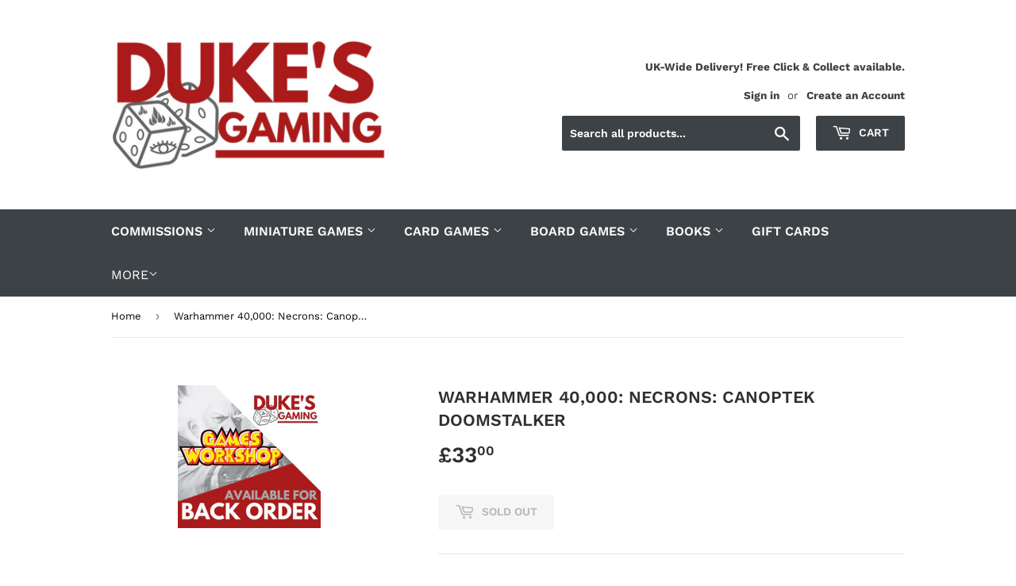

--- FILE ---
content_type: text/html; charset=utf-8
request_url: https://dukes-gaming.com/products/warhammer-40-000-necrons-canoptek-doomstalker
body_size: 28996
content:
<!doctype html>
<!--[if lt IE 7]><html class="no-js lt-ie9 lt-ie8 lt-ie7" lang="en"> <![endif]-->
<!--[if IE 7]><html class="no-js lt-ie9 lt-ie8" lang="en"> <![endif]-->
<!--[if IE 8]><html class="no-js lt-ie9" lang="en"> <![endif]-->
<!--[if IE 9 ]><html class="ie9 no-js"> <![endif]-->
<!--[if (gt IE 9)|!(IE)]><!--> <html class="no-touch no-js"> <!--<![endif]-->
<head>
<!-- Google tag (gtag.js) -->
<script async src="https://www.googletagmanager.com/gtag/js?id=GT-MJBKWQG"></script>
<script>
  window.dataLayer = window.dataLayer || [];
  function gtag(){dataLayer.push(arguments);}
  gtag('js', new Date());

  gtag('config', 'GT-MJBKWQG');
</script>
  <script>(function(H){H.className=H.className.replace(/\bno-js\b/,'js')})(document.documentElement)</script>
  <!-- Basic page needs ================================================== -->
  <meta charset="utf-8">
  <meta http-equiv="X-UA-Compatible" content="IE=edge,chrome=1">

  

  <!-- Title and description ================================================== -->
  <title>
  Warhammer 40,000: Necrons: Canoptek Doomstalker &ndash; Duke&#39;s Gaming
  </title>

  
    <meta name="description" content="Discount Hobby and Gaming Supplies. Buy discount items from Games Workshop, Warlord, Atomic Mass Games, Fantasy Flight, CMON, Scale 75, Army Painter, and many more!">
  

  <!-- Product meta ================================================== -->
  <!-- /snippets/social-meta-tags.liquid -->




<meta property="og:site_name" content="Duke&#39;s Gaming">
<meta property="og:url" content="https://dukes-gaming.com/products/warhammer-40-000-necrons-canoptek-doomstalker">
<meta property="og:title" content="Warhammer 40,000: Necrons: Canoptek Doomstalker">
<meta property="og:type" content="product">
<meta property="og:description" content="Discount Hobby and Gaming Supplies. Buy discount items from Games Workshop, Warlord, Atomic Mass Games, Fantasy Flight, CMON, Scale 75, Army Painter, and many more!">

  <meta property="og:price:amount" content="33.00">
  <meta property="og:price:currency" content="GBP">

<meta property="og:image" content="http://dukes-gaming.com/cdn/shop/files/ORGANISEDPLAY_6_180x_2716059c-3c3f-4981-9a7d-b6836f805bce_1200x1200.png?v=1718099017">
<meta property="og:image:secure_url" content="https://dukes-gaming.com/cdn/shop/files/ORGANISEDPLAY_6_180x_2716059c-3c3f-4981-9a7d-b6836f805bce_1200x1200.png?v=1718099017">


<meta name="twitter:card" content="summary_large_image">
<meta name="twitter:title" content="Warhammer 40,000: Necrons: Canoptek Doomstalker">
<meta name="twitter:description" content="Discount Hobby and Gaming Supplies. Buy discount items from Games Workshop, Warlord, Atomic Mass Games, Fantasy Flight, CMON, Scale 75, Army Painter, and many more!">


  <!-- Helpers ================================================== -->
  <link rel="canonical" href="https://dukes-gaming.com/products/warhammer-40-000-necrons-canoptek-doomstalker">
  <meta name="viewport" content="width=device-width,initial-scale=1">

  <!-- CSS ================================================== -->
  <link href="//dukes-gaming.com/cdn/shop/t/3/assets/theme.scss.css?v=44326333126287937391768307722" rel="stylesheet" type="text/css" media="all" />

  <!-- Header hook for plugins ================================================== -->
  <script>window.performance && window.performance.mark && window.performance.mark('shopify.content_for_header.start');</script><meta name="google-site-verification" content="gXL8KJTiB8HZjjf--tkx9VRNWOeGYPtyPlN0Sh59YBk">
<meta id="shopify-digital-wallet" name="shopify-digital-wallet" content="/1596751943/digital_wallets/dialog">
<meta name="shopify-checkout-api-token" content="4d5759b9d50e0a8cadba9c8826211ef6">
<meta id="in-context-paypal-metadata" data-shop-id="1596751943" data-venmo-supported="false" data-environment="production" data-locale="en_US" data-paypal-v4="true" data-currency="GBP">
<link rel="alternate" type="application/json+oembed" href="https://dukes-gaming.com/products/warhammer-40-000-necrons-canoptek-doomstalker.oembed">
<script async="async" src="/checkouts/internal/preloads.js?locale=en-GB"></script>
<link rel="preconnect" href="https://shop.app" crossorigin="anonymous">
<script async="async" src="https://shop.app/checkouts/internal/preloads.js?locale=en-GB&shop_id=1596751943" crossorigin="anonymous"></script>
<script id="apple-pay-shop-capabilities" type="application/json">{"shopId":1596751943,"countryCode":"GB","currencyCode":"GBP","merchantCapabilities":["supports3DS"],"merchantId":"gid:\/\/shopify\/Shop\/1596751943","merchantName":"Duke's Gaming","requiredBillingContactFields":["postalAddress","email","phone"],"requiredShippingContactFields":["postalAddress","email","phone"],"shippingType":"shipping","supportedNetworks":["visa","maestro","masterCard","discover","elo"],"total":{"type":"pending","label":"Duke's Gaming","amount":"1.00"},"shopifyPaymentsEnabled":true,"supportsSubscriptions":true}</script>
<script id="shopify-features" type="application/json">{"accessToken":"4d5759b9d50e0a8cadba9c8826211ef6","betas":["rich-media-storefront-analytics"],"domain":"dukes-gaming.com","predictiveSearch":true,"shopId":1596751943,"locale":"en"}</script>
<script>var Shopify = Shopify || {};
Shopify.shop = "luke-durham-trading-as-dukes-gaming.myshopify.com";
Shopify.locale = "en";
Shopify.currency = {"active":"GBP","rate":"1.0"};
Shopify.country = "GB";
Shopify.theme = {"name":"Supply","id":32641777735,"schema_name":"Supply","schema_version":"7.1.1","theme_store_id":679,"role":"main"};
Shopify.theme.handle = "null";
Shopify.theme.style = {"id":null,"handle":null};
Shopify.cdnHost = "dukes-gaming.com/cdn";
Shopify.routes = Shopify.routes || {};
Shopify.routes.root = "/";</script>
<script type="module">!function(o){(o.Shopify=o.Shopify||{}).modules=!0}(window);</script>
<script>!function(o){function n(){var o=[];function n(){o.push(Array.prototype.slice.apply(arguments))}return n.q=o,n}var t=o.Shopify=o.Shopify||{};t.loadFeatures=n(),t.autoloadFeatures=n()}(window);</script>
<script>
  window.ShopifyPay = window.ShopifyPay || {};
  window.ShopifyPay.apiHost = "shop.app\/pay";
  window.ShopifyPay.redirectState = null;
</script>
<script id="shop-js-analytics" type="application/json">{"pageType":"product"}</script>
<script defer="defer" async type="module" src="//dukes-gaming.com/cdn/shopifycloud/shop-js/modules/v2/client.init-shop-cart-sync_BT-GjEfc.en.esm.js"></script>
<script defer="defer" async type="module" src="//dukes-gaming.com/cdn/shopifycloud/shop-js/modules/v2/chunk.common_D58fp_Oc.esm.js"></script>
<script defer="defer" async type="module" src="//dukes-gaming.com/cdn/shopifycloud/shop-js/modules/v2/chunk.modal_xMitdFEc.esm.js"></script>
<script type="module">
  await import("//dukes-gaming.com/cdn/shopifycloud/shop-js/modules/v2/client.init-shop-cart-sync_BT-GjEfc.en.esm.js");
await import("//dukes-gaming.com/cdn/shopifycloud/shop-js/modules/v2/chunk.common_D58fp_Oc.esm.js");
await import("//dukes-gaming.com/cdn/shopifycloud/shop-js/modules/v2/chunk.modal_xMitdFEc.esm.js");

  window.Shopify.SignInWithShop?.initShopCartSync?.({"fedCMEnabled":true,"windoidEnabled":true});

</script>
<script>
  window.Shopify = window.Shopify || {};
  if (!window.Shopify.featureAssets) window.Shopify.featureAssets = {};
  window.Shopify.featureAssets['shop-js'] = {"shop-cart-sync":["modules/v2/client.shop-cart-sync_DZOKe7Ll.en.esm.js","modules/v2/chunk.common_D58fp_Oc.esm.js","modules/v2/chunk.modal_xMitdFEc.esm.js"],"init-fed-cm":["modules/v2/client.init-fed-cm_B6oLuCjv.en.esm.js","modules/v2/chunk.common_D58fp_Oc.esm.js","modules/v2/chunk.modal_xMitdFEc.esm.js"],"shop-cash-offers":["modules/v2/client.shop-cash-offers_D2sdYoxE.en.esm.js","modules/v2/chunk.common_D58fp_Oc.esm.js","modules/v2/chunk.modal_xMitdFEc.esm.js"],"shop-login-button":["modules/v2/client.shop-login-button_QeVjl5Y3.en.esm.js","modules/v2/chunk.common_D58fp_Oc.esm.js","modules/v2/chunk.modal_xMitdFEc.esm.js"],"pay-button":["modules/v2/client.pay-button_DXTOsIq6.en.esm.js","modules/v2/chunk.common_D58fp_Oc.esm.js","modules/v2/chunk.modal_xMitdFEc.esm.js"],"shop-button":["modules/v2/client.shop-button_DQZHx9pm.en.esm.js","modules/v2/chunk.common_D58fp_Oc.esm.js","modules/v2/chunk.modal_xMitdFEc.esm.js"],"avatar":["modules/v2/client.avatar_BTnouDA3.en.esm.js"],"init-windoid":["modules/v2/client.init-windoid_CR1B-cfM.en.esm.js","modules/v2/chunk.common_D58fp_Oc.esm.js","modules/v2/chunk.modal_xMitdFEc.esm.js"],"init-shop-for-new-customer-accounts":["modules/v2/client.init-shop-for-new-customer-accounts_C_vY_xzh.en.esm.js","modules/v2/client.shop-login-button_QeVjl5Y3.en.esm.js","modules/v2/chunk.common_D58fp_Oc.esm.js","modules/v2/chunk.modal_xMitdFEc.esm.js"],"init-shop-email-lookup-coordinator":["modules/v2/client.init-shop-email-lookup-coordinator_BI7n9ZSv.en.esm.js","modules/v2/chunk.common_D58fp_Oc.esm.js","modules/v2/chunk.modal_xMitdFEc.esm.js"],"init-shop-cart-sync":["modules/v2/client.init-shop-cart-sync_BT-GjEfc.en.esm.js","modules/v2/chunk.common_D58fp_Oc.esm.js","modules/v2/chunk.modal_xMitdFEc.esm.js"],"shop-toast-manager":["modules/v2/client.shop-toast-manager_DiYdP3xc.en.esm.js","modules/v2/chunk.common_D58fp_Oc.esm.js","modules/v2/chunk.modal_xMitdFEc.esm.js"],"init-customer-accounts":["modules/v2/client.init-customer-accounts_D9ZNqS-Q.en.esm.js","modules/v2/client.shop-login-button_QeVjl5Y3.en.esm.js","modules/v2/chunk.common_D58fp_Oc.esm.js","modules/v2/chunk.modal_xMitdFEc.esm.js"],"init-customer-accounts-sign-up":["modules/v2/client.init-customer-accounts-sign-up_iGw4briv.en.esm.js","modules/v2/client.shop-login-button_QeVjl5Y3.en.esm.js","modules/v2/chunk.common_D58fp_Oc.esm.js","modules/v2/chunk.modal_xMitdFEc.esm.js"],"shop-follow-button":["modules/v2/client.shop-follow-button_CqMgW2wH.en.esm.js","modules/v2/chunk.common_D58fp_Oc.esm.js","modules/v2/chunk.modal_xMitdFEc.esm.js"],"checkout-modal":["modules/v2/client.checkout-modal_xHeaAweL.en.esm.js","modules/v2/chunk.common_D58fp_Oc.esm.js","modules/v2/chunk.modal_xMitdFEc.esm.js"],"shop-login":["modules/v2/client.shop-login_D91U-Q7h.en.esm.js","modules/v2/chunk.common_D58fp_Oc.esm.js","modules/v2/chunk.modal_xMitdFEc.esm.js"],"lead-capture":["modules/v2/client.lead-capture_BJmE1dJe.en.esm.js","modules/v2/chunk.common_D58fp_Oc.esm.js","modules/v2/chunk.modal_xMitdFEc.esm.js"],"payment-terms":["modules/v2/client.payment-terms_Ci9AEqFq.en.esm.js","modules/v2/chunk.common_D58fp_Oc.esm.js","modules/v2/chunk.modal_xMitdFEc.esm.js"]};
</script>
<script>(function() {
  var isLoaded = false;
  function asyncLoad() {
    if (isLoaded) return;
    isLoaded = true;
    var urls = ["https:\/\/chimpstatic.com\/mcjs-connected\/js\/users\/fbd3ec091c2a099b0d301614e\/9e424e31df98f4baccf30192c.js?shop=luke-durham-trading-as-dukes-gaming.myshopify.com","https:\/\/ecommplugins-scripts.trustpilot.com\/v2.1\/js\/header.min.js?settings=eyJrZXkiOiJNYVdLV1pPNFZGRXdITldLIiwicyI6InNrdSJ9\u0026shop=luke-durham-trading-as-dukes-gaming.myshopify.com","https:\/\/ecommplugins-trustboxsettings.trustpilot.com\/luke-durham-trading-as-dukes-gaming.myshopify.com.js?settings=1681648471029\u0026shop=luke-durham-trading-as-dukes-gaming.myshopify.com","https:\/\/widget.trustpilot.com\/bootstrap\/v5\/tp.widget.sync.bootstrap.min.js?shop=luke-durham-trading-as-dukes-gaming.myshopify.com","https:\/\/gcc.metizapps.com\/assets\/js\/app.js?shop=luke-durham-trading-as-dukes-gaming.myshopify.com"];
    for (var i = 0; i < urls.length; i++) {
      var s = document.createElement('script');
      s.type = 'text/javascript';
      s.async = true;
      s.src = urls[i];
      var x = document.getElementsByTagName('script')[0];
      x.parentNode.insertBefore(s, x);
    }
  };
  if(window.attachEvent) {
    window.attachEvent('onload', asyncLoad);
  } else {
    window.addEventListener('load', asyncLoad, false);
  }
})();</script>
<script id="__st">var __st={"a":1596751943,"offset":0,"reqid":"c1744b00-b8b1-4edb-a29d-1f72f94519ba-1769073260","pageurl":"dukes-gaming.com\/products\/warhammer-40-000-necrons-canoptek-doomstalker","u":"c1cdbfb17456","p":"product","rtyp":"product","rid":4782928166997};</script>
<script>window.ShopifyPaypalV4VisibilityTracking = true;</script>
<script id="captcha-bootstrap">!function(){'use strict';const t='contact',e='account',n='new_comment',o=[[t,t],['blogs',n],['comments',n],[t,'customer']],c=[[e,'customer_login'],[e,'guest_login'],[e,'recover_customer_password'],[e,'create_customer']],r=t=>t.map((([t,e])=>`form[action*='/${t}']:not([data-nocaptcha='true']) input[name='form_type'][value='${e}']`)).join(','),a=t=>()=>t?[...document.querySelectorAll(t)].map((t=>t.form)):[];function s(){const t=[...o],e=r(t);return a(e)}const i='password',u='form_key',d=['recaptcha-v3-token','g-recaptcha-response','h-captcha-response',i],f=()=>{try{return window.sessionStorage}catch{return}},m='__shopify_v',_=t=>t.elements[u];function p(t,e,n=!1){try{const o=window.sessionStorage,c=JSON.parse(o.getItem(e)),{data:r}=function(t){const{data:e,action:n}=t;return t[m]||n?{data:e,action:n}:{data:t,action:n}}(c);for(const[e,n]of Object.entries(r))t.elements[e]&&(t.elements[e].value=n);n&&o.removeItem(e)}catch(o){console.error('form repopulation failed',{error:o})}}const l='form_type',E='cptcha';function T(t){t.dataset[E]=!0}const w=window,h=w.document,L='Shopify',v='ce_forms',y='captcha';let A=!1;((t,e)=>{const n=(g='f06e6c50-85a8-45c8-87d0-21a2b65856fe',I='https://cdn.shopify.com/shopifycloud/storefront-forms-hcaptcha/ce_storefront_forms_captcha_hcaptcha.v1.5.2.iife.js',D={infoText:'Protected by hCaptcha',privacyText:'Privacy',termsText:'Terms'},(t,e,n)=>{const o=w[L][v],c=o.bindForm;if(c)return c(t,g,e,D).then(n);var r;o.q.push([[t,g,e,D],n]),r=I,A||(h.body.append(Object.assign(h.createElement('script'),{id:'captcha-provider',async:!0,src:r})),A=!0)});var g,I,D;w[L]=w[L]||{},w[L][v]=w[L][v]||{},w[L][v].q=[],w[L][y]=w[L][y]||{},w[L][y].protect=function(t,e){n(t,void 0,e),T(t)},Object.freeze(w[L][y]),function(t,e,n,w,h,L){const[v,y,A,g]=function(t,e,n){const i=e?o:[],u=t?c:[],d=[...i,...u],f=r(d),m=r(i),_=r(d.filter((([t,e])=>n.includes(e))));return[a(f),a(m),a(_),s()]}(w,h,L),I=t=>{const e=t.target;return e instanceof HTMLFormElement?e:e&&e.form},D=t=>v().includes(t);t.addEventListener('submit',(t=>{const e=I(t);if(!e)return;const n=D(e)&&!e.dataset.hcaptchaBound&&!e.dataset.recaptchaBound,o=_(e),c=g().includes(e)&&(!o||!o.value);(n||c)&&t.preventDefault(),c&&!n&&(function(t){try{if(!f())return;!function(t){const e=f();if(!e)return;const n=_(t);if(!n)return;const o=n.value;o&&e.removeItem(o)}(t);const e=Array.from(Array(32),(()=>Math.random().toString(36)[2])).join('');!function(t,e){_(t)||t.append(Object.assign(document.createElement('input'),{type:'hidden',name:u})),t.elements[u].value=e}(t,e),function(t,e){const n=f();if(!n)return;const o=[...t.querySelectorAll(`input[type='${i}']`)].map((({name:t})=>t)),c=[...d,...o],r={};for(const[a,s]of new FormData(t).entries())c.includes(a)||(r[a]=s);n.setItem(e,JSON.stringify({[m]:1,action:t.action,data:r}))}(t,e)}catch(e){console.error('failed to persist form',e)}}(e),e.submit())}));const S=(t,e)=>{t&&!t.dataset[E]&&(n(t,e.some((e=>e===t))),T(t))};for(const o of['focusin','change'])t.addEventListener(o,(t=>{const e=I(t);D(e)&&S(e,y())}));const B=e.get('form_key'),M=e.get(l),P=B&&M;t.addEventListener('DOMContentLoaded',(()=>{const t=y();if(P)for(const e of t)e.elements[l].value===M&&p(e,B);[...new Set([...A(),...v().filter((t=>'true'===t.dataset.shopifyCaptcha))])].forEach((e=>S(e,t)))}))}(h,new URLSearchParams(w.location.search),n,t,e,['guest_login'])})(!0,!0)}();</script>
<script integrity="sha256-4kQ18oKyAcykRKYeNunJcIwy7WH5gtpwJnB7kiuLZ1E=" data-source-attribution="shopify.loadfeatures" defer="defer" src="//dukes-gaming.com/cdn/shopifycloud/storefront/assets/storefront/load_feature-a0a9edcb.js" crossorigin="anonymous"></script>
<script crossorigin="anonymous" defer="defer" src="//dukes-gaming.com/cdn/shopifycloud/storefront/assets/shopify_pay/storefront-65b4c6d7.js?v=20250812"></script>
<script data-source-attribution="shopify.dynamic_checkout.dynamic.init">var Shopify=Shopify||{};Shopify.PaymentButton=Shopify.PaymentButton||{isStorefrontPortableWallets:!0,init:function(){window.Shopify.PaymentButton.init=function(){};var t=document.createElement("script");t.src="https://dukes-gaming.com/cdn/shopifycloud/portable-wallets/latest/portable-wallets.en.js",t.type="module",document.head.appendChild(t)}};
</script>
<script data-source-attribution="shopify.dynamic_checkout.buyer_consent">
  function portableWalletsHideBuyerConsent(e){var t=document.getElementById("shopify-buyer-consent"),n=document.getElementById("shopify-subscription-policy-button");t&&n&&(t.classList.add("hidden"),t.setAttribute("aria-hidden","true"),n.removeEventListener("click",e))}function portableWalletsShowBuyerConsent(e){var t=document.getElementById("shopify-buyer-consent"),n=document.getElementById("shopify-subscription-policy-button");t&&n&&(t.classList.remove("hidden"),t.removeAttribute("aria-hidden"),n.addEventListener("click",e))}window.Shopify?.PaymentButton&&(window.Shopify.PaymentButton.hideBuyerConsent=portableWalletsHideBuyerConsent,window.Shopify.PaymentButton.showBuyerConsent=portableWalletsShowBuyerConsent);
</script>
<script data-source-attribution="shopify.dynamic_checkout.cart.bootstrap">document.addEventListener("DOMContentLoaded",(function(){function t(){return document.querySelector("shopify-accelerated-checkout-cart, shopify-accelerated-checkout")}if(t())Shopify.PaymentButton.init();else{new MutationObserver((function(e,n){t()&&(Shopify.PaymentButton.init(),n.disconnect())})).observe(document.body,{childList:!0,subtree:!0})}}));
</script>
<link id="shopify-accelerated-checkout-styles" rel="stylesheet" media="screen" href="https://dukes-gaming.com/cdn/shopifycloud/portable-wallets/latest/accelerated-checkout-backwards-compat.css" crossorigin="anonymous">
<style id="shopify-accelerated-checkout-cart">
        #shopify-buyer-consent {
  margin-top: 1em;
  display: inline-block;
  width: 100%;
}

#shopify-buyer-consent.hidden {
  display: none;
}

#shopify-subscription-policy-button {
  background: none;
  border: none;
  padding: 0;
  text-decoration: underline;
  font-size: inherit;
  cursor: pointer;
}

#shopify-subscription-policy-button::before {
  box-shadow: none;
}

      </style>

<script>window.performance && window.performance.mark && window.performance.mark('shopify.content_for_header.end');</script>

  

<!--[if lt IE 9]>
<script src="//cdnjs.cloudflare.com/ajax/libs/html5shiv/3.7.2/html5shiv.min.js" type="text/javascript"></script>
<![endif]-->
<!--[if (lte IE 9) ]><script src="//dukes-gaming.com/cdn/shop/t/3/assets/match-media.min.js?v=3571" type="text/javascript"></script><![endif]-->


  
  

  <script src="//dukes-gaming.com/cdn/shop/t/3/assets/jquery-2.2.3.min.js?v=58211863146907186831533498559" type="text/javascript"></script>

  <!--[if (gt IE 9)|!(IE)]><!--><script src="//dukes-gaming.com/cdn/shop/t/3/assets/lazysizes.min.js?v=8147953233334221341533498559" async="async"></script><!--<![endif]-->
  <!--[if lte IE 9]><script src="//dukes-gaming.com/cdn/shop/t/3/assets/lazysizes.min.js?v=8147953233334221341533498559"></script><![endif]-->

  <!--[if (gt IE 9)|!(IE)]><!--><script src="//dukes-gaming.com/cdn/shop/t/3/assets/vendor.js?v=23204533626406551281537428319" defer="defer"></script><!--<![endif]-->
  <!--[if lte IE 9]><script src="//dukes-gaming.com/cdn/shop/t/3/assets/vendor.js?v=23204533626406551281537428319"></script><![endif]-->

  <!--[if (gt IE 9)|!(IE)]><!--><script src="//dukes-gaming.com/cdn/shop/t/3/assets/theme.js?v=39387822412507785981534809391" defer="defer"></script><!--<![endif]-->
  <!--[if lte IE 9]><script src="//dukes-gaming.com/cdn/shop/t/3/assets/theme.js?v=39387822412507785981534809391"></script><![endif]-->



<script src="https://cdn.shopify.com/extensions/019bb70a-be4d-7746-91c7-30714bd9d014/node-app-147/assets/bookeasy-widget.js" type="text/javascript" defer="defer"></script>
<link href="https://monorail-edge.shopifysvc.com" rel="dns-prefetch">
<script>(function(){if ("sendBeacon" in navigator && "performance" in window) {try {var session_token_from_headers = performance.getEntriesByType('navigation')[0].serverTiming.find(x => x.name == '_s').description;} catch {var session_token_from_headers = undefined;}var session_cookie_matches = document.cookie.match(/_shopify_s=([^;]*)/);var session_token_from_cookie = session_cookie_matches && session_cookie_matches.length === 2 ? session_cookie_matches[1] : "";var session_token = session_token_from_headers || session_token_from_cookie || "";function handle_abandonment_event(e) {var entries = performance.getEntries().filter(function(entry) {return /monorail-edge.shopifysvc.com/.test(entry.name);});if (!window.abandonment_tracked && entries.length === 0) {window.abandonment_tracked = true;var currentMs = Date.now();var navigation_start = performance.timing.navigationStart;var payload = {shop_id: 1596751943,url: window.location.href,navigation_start,duration: currentMs - navigation_start,session_token,page_type: "product"};window.navigator.sendBeacon("https://monorail-edge.shopifysvc.com/v1/produce", JSON.stringify({schema_id: "online_store_buyer_site_abandonment/1.1",payload: payload,metadata: {event_created_at_ms: currentMs,event_sent_at_ms: currentMs}}));}}window.addEventListener('pagehide', handle_abandonment_event);}}());</script>
<script id="web-pixels-manager-setup">(function e(e,d,r,n,o){if(void 0===o&&(o={}),!Boolean(null===(a=null===(i=window.Shopify)||void 0===i?void 0:i.analytics)||void 0===a?void 0:a.replayQueue)){var i,a;window.Shopify=window.Shopify||{};var t=window.Shopify;t.analytics=t.analytics||{};var s=t.analytics;s.replayQueue=[],s.publish=function(e,d,r){return s.replayQueue.push([e,d,r]),!0};try{self.performance.mark("wpm:start")}catch(e){}var l=function(){var e={modern:/Edge?\/(1{2}[4-9]|1[2-9]\d|[2-9]\d{2}|\d{4,})\.\d+(\.\d+|)|Firefox\/(1{2}[4-9]|1[2-9]\d|[2-9]\d{2}|\d{4,})\.\d+(\.\d+|)|Chrom(ium|e)\/(9{2}|\d{3,})\.\d+(\.\d+|)|(Maci|X1{2}).+ Version\/(15\.\d+|(1[6-9]|[2-9]\d|\d{3,})\.\d+)([,.]\d+|)( \(\w+\)|)( Mobile\/\w+|) Safari\/|Chrome.+OPR\/(9{2}|\d{3,})\.\d+\.\d+|(CPU[ +]OS|iPhone[ +]OS|CPU[ +]iPhone|CPU IPhone OS|CPU iPad OS)[ +]+(15[._]\d+|(1[6-9]|[2-9]\d|\d{3,})[._]\d+)([._]\d+|)|Android:?[ /-](13[3-9]|1[4-9]\d|[2-9]\d{2}|\d{4,})(\.\d+|)(\.\d+|)|Android.+Firefox\/(13[5-9]|1[4-9]\d|[2-9]\d{2}|\d{4,})\.\d+(\.\d+|)|Android.+Chrom(ium|e)\/(13[3-9]|1[4-9]\d|[2-9]\d{2}|\d{4,})\.\d+(\.\d+|)|SamsungBrowser\/([2-9]\d|\d{3,})\.\d+/,legacy:/Edge?\/(1[6-9]|[2-9]\d|\d{3,})\.\d+(\.\d+|)|Firefox\/(5[4-9]|[6-9]\d|\d{3,})\.\d+(\.\d+|)|Chrom(ium|e)\/(5[1-9]|[6-9]\d|\d{3,})\.\d+(\.\d+|)([\d.]+$|.*Safari\/(?![\d.]+ Edge\/[\d.]+$))|(Maci|X1{2}).+ Version\/(10\.\d+|(1[1-9]|[2-9]\d|\d{3,})\.\d+)([,.]\d+|)( \(\w+\)|)( Mobile\/\w+|) Safari\/|Chrome.+OPR\/(3[89]|[4-9]\d|\d{3,})\.\d+\.\d+|(CPU[ +]OS|iPhone[ +]OS|CPU[ +]iPhone|CPU IPhone OS|CPU iPad OS)[ +]+(10[._]\d+|(1[1-9]|[2-9]\d|\d{3,})[._]\d+)([._]\d+|)|Android:?[ /-](13[3-9]|1[4-9]\d|[2-9]\d{2}|\d{4,})(\.\d+|)(\.\d+|)|Mobile Safari.+OPR\/([89]\d|\d{3,})\.\d+\.\d+|Android.+Firefox\/(13[5-9]|1[4-9]\d|[2-9]\d{2}|\d{4,})\.\d+(\.\d+|)|Android.+Chrom(ium|e)\/(13[3-9]|1[4-9]\d|[2-9]\d{2}|\d{4,})\.\d+(\.\d+|)|Android.+(UC? ?Browser|UCWEB|U3)[ /]?(15\.([5-9]|\d{2,})|(1[6-9]|[2-9]\d|\d{3,})\.\d+)\.\d+|SamsungBrowser\/(5\.\d+|([6-9]|\d{2,})\.\d+)|Android.+MQ{2}Browser\/(14(\.(9|\d{2,})|)|(1[5-9]|[2-9]\d|\d{3,})(\.\d+|))(\.\d+|)|K[Aa][Ii]OS\/(3\.\d+|([4-9]|\d{2,})\.\d+)(\.\d+|)/},d=e.modern,r=e.legacy,n=navigator.userAgent;return n.match(d)?"modern":n.match(r)?"legacy":"unknown"}(),u="modern"===l?"modern":"legacy",c=(null!=n?n:{modern:"",legacy:""})[u],f=function(e){return[e.baseUrl,"/wpm","/b",e.hashVersion,"modern"===e.buildTarget?"m":"l",".js"].join("")}({baseUrl:d,hashVersion:r,buildTarget:u}),m=function(e){var d=e.version,r=e.bundleTarget,n=e.surface,o=e.pageUrl,i=e.monorailEndpoint;return{emit:function(e){var a=e.status,t=e.errorMsg,s=(new Date).getTime(),l=JSON.stringify({metadata:{event_sent_at_ms:s},events:[{schema_id:"web_pixels_manager_load/3.1",payload:{version:d,bundle_target:r,page_url:o,status:a,surface:n,error_msg:t},metadata:{event_created_at_ms:s}}]});if(!i)return console&&console.warn&&console.warn("[Web Pixels Manager] No Monorail endpoint provided, skipping logging."),!1;try{return self.navigator.sendBeacon.bind(self.navigator)(i,l)}catch(e){}var u=new XMLHttpRequest;try{return u.open("POST",i,!0),u.setRequestHeader("Content-Type","text/plain"),u.send(l),!0}catch(e){return console&&console.warn&&console.warn("[Web Pixels Manager] Got an unhandled error while logging to Monorail."),!1}}}}({version:r,bundleTarget:l,surface:e.surface,pageUrl:self.location.href,monorailEndpoint:e.monorailEndpoint});try{o.browserTarget=l,function(e){var d=e.src,r=e.async,n=void 0===r||r,o=e.onload,i=e.onerror,a=e.sri,t=e.scriptDataAttributes,s=void 0===t?{}:t,l=document.createElement("script"),u=document.querySelector("head"),c=document.querySelector("body");if(l.async=n,l.src=d,a&&(l.integrity=a,l.crossOrigin="anonymous"),s)for(var f in s)if(Object.prototype.hasOwnProperty.call(s,f))try{l.dataset[f]=s[f]}catch(e){}if(o&&l.addEventListener("load",o),i&&l.addEventListener("error",i),u)u.appendChild(l);else{if(!c)throw new Error("Did not find a head or body element to append the script");c.appendChild(l)}}({src:f,async:!0,onload:function(){if(!function(){var e,d;return Boolean(null===(d=null===(e=window.Shopify)||void 0===e?void 0:e.analytics)||void 0===d?void 0:d.initialized)}()){var d=window.webPixelsManager.init(e)||void 0;if(d){var r=window.Shopify.analytics;r.replayQueue.forEach((function(e){var r=e[0],n=e[1],o=e[2];d.publishCustomEvent(r,n,o)})),r.replayQueue=[],r.publish=d.publishCustomEvent,r.visitor=d.visitor,r.initialized=!0}}},onerror:function(){return m.emit({status:"failed",errorMsg:"".concat(f," has failed to load")})},sri:function(e){var d=/^sha384-[A-Za-z0-9+/=]+$/;return"string"==typeof e&&d.test(e)}(c)?c:"",scriptDataAttributes:o}),m.emit({status:"loading"})}catch(e){m.emit({status:"failed",errorMsg:(null==e?void 0:e.message)||"Unknown error"})}}})({shopId: 1596751943,storefrontBaseUrl: "https://dukes-gaming.com",extensionsBaseUrl: "https://extensions.shopifycdn.com/cdn/shopifycloud/web-pixels-manager",monorailEndpoint: "https://monorail-edge.shopifysvc.com/unstable/produce_batch",surface: "storefront-renderer",enabledBetaFlags: ["2dca8a86"],webPixelsConfigList: [{"id":"983761276","configuration":"{\"config\":\"{\\\"pixel_id\\\":\\\"GT-MJBKWQG\\\",\\\"target_country\\\":\\\"GB\\\",\\\"gtag_events\\\":[{\\\"type\\\":\\\"begin_checkout\\\",\\\"action_label\\\":\\\"GT-MJBKWQG\\\"},{\\\"type\\\":\\\"search\\\",\\\"action_label\\\":\\\"GT-MJBKWQG\\\"},{\\\"type\\\":\\\"view_item\\\",\\\"action_label\\\":[\\\"GT-MJBKWQG\\\",\\\"MC-RC261JHMJZ\\\"]},{\\\"type\\\":\\\"purchase\\\",\\\"action_label\\\":[\\\"GT-MJBKWQG\\\",\\\"MC-RC261JHMJZ\\\"]},{\\\"type\\\":\\\"page_view\\\",\\\"action_label\\\":[\\\"GT-MJBKWQG\\\",\\\"MC-RC261JHMJZ\\\"]},{\\\"type\\\":\\\"add_payment_info\\\",\\\"action_label\\\":\\\"GT-MJBKWQG\\\"},{\\\"type\\\":\\\"add_to_cart\\\",\\\"action_label\\\":\\\"GT-MJBKWQG\\\"}],\\\"enable_monitoring_mode\\\":false}\"}","eventPayloadVersion":"v1","runtimeContext":"OPEN","scriptVersion":"b2a88bafab3e21179ed38636efcd8a93","type":"APP","apiClientId":1780363,"privacyPurposes":[],"dataSharingAdjustments":{"protectedCustomerApprovalScopes":["read_customer_address","read_customer_email","read_customer_name","read_customer_personal_data","read_customer_phone"]}},{"id":"167870844","eventPayloadVersion":"v1","runtimeContext":"LAX","scriptVersion":"1","type":"CUSTOM","privacyPurposes":["ANALYTICS"],"name":"Google Analytics tag (migrated)"},{"id":"shopify-app-pixel","configuration":"{}","eventPayloadVersion":"v1","runtimeContext":"STRICT","scriptVersion":"0450","apiClientId":"shopify-pixel","type":"APP","privacyPurposes":["ANALYTICS","MARKETING"]},{"id":"shopify-custom-pixel","eventPayloadVersion":"v1","runtimeContext":"LAX","scriptVersion":"0450","apiClientId":"shopify-pixel","type":"CUSTOM","privacyPurposes":["ANALYTICS","MARKETING"]}],isMerchantRequest: false,initData: {"shop":{"name":"Duke's Gaming","paymentSettings":{"currencyCode":"GBP"},"myshopifyDomain":"luke-durham-trading-as-dukes-gaming.myshopify.com","countryCode":"GB","storefrontUrl":"https:\/\/dukes-gaming.com"},"customer":null,"cart":null,"checkout":null,"productVariants":[{"price":{"amount":33.0,"currencyCode":"GBP"},"product":{"title":"Warhammer 40,000: Necrons: Canoptek Doomstalker","vendor":"Games Workshop","id":"4782928166997","untranslatedTitle":"Warhammer 40,000: Necrons: Canoptek Doomstalker","url":"\/products\/warhammer-40-000-necrons-canoptek-doomstalker","type":"Miniatures"},"id":"32793592135765","image":{"src":"\/\/dukes-gaming.com\/cdn\/shop\/files\/ORGANISEDPLAY_6_180x_2716059c-3c3f-4981-9a7d-b6836f805bce.png?v=1718099017"},"sku":"99120110045","title":"Default Title","untranslatedTitle":"Default Title"}],"purchasingCompany":null},},"https://dukes-gaming.com/cdn","fcfee988w5aeb613cpc8e4bc33m6693e112",{"modern":"","legacy":""},{"shopId":"1596751943","storefrontBaseUrl":"https:\/\/dukes-gaming.com","extensionBaseUrl":"https:\/\/extensions.shopifycdn.com\/cdn\/shopifycloud\/web-pixels-manager","surface":"storefront-renderer","enabledBetaFlags":"[\"2dca8a86\"]","isMerchantRequest":"false","hashVersion":"fcfee988w5aeb613cpc8e4bc33m6693e112","publish":"custom","events":"[[\"page_viewed\",{}],[\"product_viewed\",{\"productVariant\":{\"price\":{\"amount\":33.0,\"currencyCode\":\"GBP\"},\"product\":{\"title\":\"Warhammer 40,000: Necrons: Canoptek Doomstalker\",\"vendor\":\"Games Workshop\",\"id\":\"4782928166997\",\"untranslatedTitle\":\"Warhammer 40,000: Necrons: Canoptek Doomstalker\",\"url\":\"\/products\/warhammer-40-000-necrons-canoptek-doomstalker\",\"type\":\"Miniatures\"},\"id\":\"32793592135765\",\"image\":{\"src\":\"\/\/dukes-gaming.com\/cdn\/shop\/files\/ORGANISEDPLAY_6_180x_2716059c-3c3f-4981-9a7d-b6836f805bce.png?v=1718099017\"},\"sku\":\"99120110045\",\"title\":\"Default Title\",\"untranslatedTitle\":\"Default Title\"}}]]"});</script><script>
  window.ShopifyAnalytics = window.ShopifyAnalytics || {};
  window.ShopifyAnalytics.meta = window.ShopifyAnalytics.meta || {};
  window.ShopifyAnalytics.meta.currency = 'GBP';
  var meta = {"product":{"id":4782928166997,"gid":"gid:\/\/shopify\/Product\/4782928166997","vendor":"Games Workshop","type":"Miniatures","handle":"warhammer-40-000-necrons-canoptek-doomstalker","variants":[{"id":32793592135765,"price":3300,"name":"Warhammer 40,000: Necrons: Canoptek Doomstalker","public_title":null,"sku":"99120110045"}],"remote":false},"page":{"pageType":"product","resourceType":"product","resourceId":4782928166997,"requestId":"c1744b00-b8b1-4edb-a29d-1f72f94519ba-1769073260"}};
  for (var attr in meta) {
    window.ShopifyAnalytics.meta[attr] = meta[attr];
  }
</script>
<script class="analytics">
  (function () {
    var customDocumentWrite = function(content) {
      var jquery = null;

      if (window.jQuery) {
        jquery = window.jQuery;
      } else if (window.Checkout && window.Checkout.$) {
        jquery = window.Checkout.$;
      }

      if (jquery) {
        jquery('body').append(content);
      }
    };

    var hasLoggedConversion = function(token) {
      if (token) {
        return document.cookie.indexOf('loggedConversion=' + token) !== -1;
      }
      return false;
    }

    var setCookieIfConversion = function(token) {
      if (token) {
        var twoMonthsFromNow = new Date(Date.now());
        twoMonthsFromNow.setMonth(twoMonthsFromNow.getMonth() + 2);

        document.cookie = 'loggedConversion=' + token + '; expires=' + twoMonthsFromNow;
      }
    }

    var trekkie = window.ShopifyAnalytics.lib = window.trekkie = window.trekkie || [];
    if (trekkie.integrations) {
      return;
    }
    trekkie.methods = [
      'identify',
      'page',
      'ready',
      'track',
      'trackForm',
      'trackLink'
    ];
    trekkie.factory = function(method) {
      return function() {
        var args = Array.prototype.slice.call(arguments);
        args.unshift(method);
        trekkie.push(args);
        return trekkie;
      };
    };
    for (var i = 0; i < trekkie.methods.length; i++) {
      var key = trekkie.methods[i];
      trekkie[key] = trekkie.factory(key);
    }
    trekkie.load = function(config) {
      trekkie.config = config || {};
      trekkie.config.initialDocumentCookie = document.cookie;
      var first = document.getElementsByTagName('script')[0];
      var script = document.createElement('script');
      script.type = 'text/javascript';
      script.onerror = function(e) {
        var scriptFallback = document.createElement('script');
        scriptFallback.type = 'text/javascript';
        scriptFallback.onerror = function(error) {
                var Monorail = {
      produce: function produce(monorailDomain, schemaId, payload) {
        var currentMs = new Date().getTime();
        var event = {
          schema_id: schemaId,
          payload: payload,
          metadata: {
            event_created_at_ms: currentMs,
            event_sent_at_ms: currentMs
          }
        };
        return Monorail.sendRequest("https://" + monorailDomain + "/v1/produce", JSON.stringify(event));
      },
      sendRequest: function sendRequest(endpointUrl, payload) {
        // Try the sendBeacon API
        if (window && window.navigator && typeof window.navigator.sendBeacon === 'function' && typeof window.Blob === 'function' && !Monorail.isIos12()) {
          var blobData = new window.Blob([payload], {
            type: 'text/plain'
          });

          if (window.navigator.sendBeacon(endpointUrl, blobData)) {
            return true;
          } // sendBeacon was not successful

        } // XHR beacon

        var xhr = new XMLHttpRequest();

        try {
          xhr.open('POST', endpointUrl);
          xhr.setRequestHeader('Content-Type', 'text/plain');
          xhr.send(payload);
        } catch (e) {
          console.log(e);
        }

        return false;
      },
      isIos12: function isIos12() {
        return window.navigator.userAgent.lastIndexOf('iPhone; CPU iPhone OS 12_') !== -1 || window.navigator.userAgent.lastIndexOf('iPad; CPU OS 12_') !== -1;
      }
    };
    Monorail.produce('monorail-edge.shopifysvc.com',
      'trekkie_storefront_load_errors/1.1',
      {shop_id: 1596751943,
      theme_id: 32641777735,
      app_name: "storefront",
      context_url: window.location.href,
      source_url: "//dukes-gaming.com/cdn/s/trekkie.storefront.1bbfab421998800ff09850b62e84b8915387986d.min.js"});

        };
        scriptFallback.async = true;
        scriptFallback.src = '//dukes-gaming.com/cdn/s/trekkie.storefront.1bbfab421998800ff09850b62e84b8915387986d.min.js';
        first.parentNode.insertBefore(scriptFallback, first);
      };
      script.async = true;
      script.src = '//dukes-gaming.com/cdn/s/trekkie.storefront.1bbfab421998800ff09850b62e84b8915387986d.min.js';
      first.parentNode.insertBefore(script, first);
    };
    trekkie.load(
      {"Trekkie":{"appName":"storefront","development":false,"defaultAttributes":{"shopId":1596751943,"isMerchantRequest":null,"themeId":32641777735,"themeCityHash":"47114339844988490","contentLanguage":"en","currency":"GBP","eventMetadataId":"efe2c5d7-09e4-4f47-9f7d-b0642e4ac4fc"},"isServerSideCookieWritingEnabled":true,"monorailRegion":"shop_domain","enabledBetaFlags":["65f19447"]},"Session Attribution":{},"S2S":{"facebookCapiEnabled":false,"source":"trekkie-storefront-renderer","apiClientId":580111}}
    );

    var loaded = false;
    trekkie.ready(function() {
      if (loaded) return;
      loaded = true;

      window.ShopifyAnalytics.lib = window.trekkie;

      var originalDocumentWrite = document.write;
      document.write = customDocumentWrite;
      try { window.ShopifyAnalytics.merchantGoogleAnalytics.call(this); } catch(error) {};
      document.write = originalDocumentWrite;

      window.ShopifyAnalytics.lib.page(null,{"pageType":"product","resourceType":"product","resourceId":4782928166997,"requestId":"c1744b00-b8b1-4edb-a29d-1f72f94519ba-1769073260","shopifyEmitted":true});

      var match = window.location.pathname.match(/checkouts\/(.+)\/(thank_you|post_purchase)/)
      var token = match? match[1]: undefined;
      if (!hasLoggedConversion(token)) {
        setCookieIfConversion(token);
        window.ShopifyAnalytics.lib.track("Viewed Product",{"currency":"GBP","variantId":32793592135765,"productId":4782928166997,"productGid":"gid:\/\/shopify\/Product\/4782928166997","name":"Warhammer 40,000: Necrons: Canoptek Doomstalker","price":"33.00","sku":"99120110045","brand":"Games Workshop","variant":null,"category":"Miniatures","nonInteraction":true,"remote":false},undefined,undefined,{"shopifyEmitted":true});
      window.ShopifyAnalytics.lib.track("monorail:\/\/trekkie_storefront_viewed_product\/1.1",{"currency":"GBP","variantId":32793592135765,"productId":4782928166997,"productGid":"gid:\/\/shopify\/Product\/4782928166997","name":"Warhammer 40,000: Necrons: Canoptek Doomstalker","price":"33.00","sku":"99120110045","brand":"Games Workshop","variant":null,"category":"Miniatures","nonInteraction":true,"remote":false,"referer":"https:\/\/dukes-gaming.com\/products\/warhammer-40-000-necrons-canoptek-doomstalker"});
      }
    });


        var eventsListenerScript = document.createElement('script');
        eventsListenerScript.async = true;
        eventsListenerScript.src = "//dukes-gaming.com/cdn/shopifycloud/storefront/assets/shop_events_listener-3da45d37.js";
        document.getElementsByTagName('head')[0].appendChild(eventsListenerScript);

})();</script>
  <script>
  if (!window.ga || (window.ga && typeof window.ga !== 'function')) {
    window.ga = function ga() {
      (window.ga.q = window.ga.q || []).push(arguments);
      if (window.Shopify && window.Shopify.analytics && typeof window.Shopify.analytics.publish === 'function') {
        window.Shopify.analytics.publish("ga_stub_called", {}, {sendTo: "google_osp_migration"});
      }
      console.error("Shopify's Google Analytics stub called with:", Array.from(arguments), "\nSee https://help.shopify.com/manual/promoting-marketing/pixels/pixel-migration#google for more information.");
    };
    if (window.Shopify && window.Shopify.analytics && typeof window.Shopify.analytics.publish === 'function') {
      window.Shopify.analytics.publish("ga_stub_initialized", {}, {sendTo: "google_osp_migration"});
    }
  }
</script>
<script
  defer
  src="https://dukes-gaming.com/cdn/shopifycloud/perf-kit/shopify-perf-kit-3.0.4.min.js"
  data-application="storefront-renderer"
  data-shop-id="1596751943"
  data-render-region="gcp-us-east1"
  data-page-type="product"
  data-theme-instance-id="32641777735"
  data-theme-name="Supply"
  data-theme-version="7.1.1"
  data-monorail-region="shop_domain"
  data-resource-timing-sampling-rate="10"
  data-shs="true"
  data-shs-beacon="true"
  data-shs-export-with-fetch="true"
  data-shs-logs-sample-rate="1"
  data-shs-beacon-endpoint="https://dukes-gaming.com/api/collect"
></script>
</head>

<body id="warhammer-40-000-necrons-canoptek-doomstalker" class="template-product" >

  <div id="shopify-section-header" class="shopify-section header-section"><header class="site-header" role="banner" data-section-id="header" data-section-type="header-section">
  <div class="wrapper">

    <div class="grid--full">
      <div class="grid-item large--one-half">
        
          <div class="h1 header-logo" itemscope itemtype="http://schema.org/Organization">
        
          
          

          <a href="/" itemprop="url">
            <div class="lazyload__image-wrapper no-js header-logo__image" style="max-width:350px;">
              <div style="padding-top:49.80563654033042%;">
                <img class="lazyload js"
                  data-src="//dukes-gaming.com/cdn/shop/files/TEST_LOGO_{width}x.png?v=1614745875"
                  data-widths="[180, 360, 540, 720, 900, 1080, 1296, 1512, 1728, 2048]"
                  data-aspectratio="2.0078048780487805"
                  data-sizes="auto"
                  alt="Duke&amp;#39;s Gaming"
                  style="width:350px;">
              </div>
            </div>
            <noscript>
              
              <img src="//dukes-gaming.com/cdn/shop/files/TEST_LOGO_350x.png?v=1614745875"
                srcset="//dukes-gaming.com/cdn/shop/files/TEST_LOGO_350x.png?v=1614745875 1x, //dukes-gaming.com/cdn/shop/files/TEST_LOGO_350x@2x.png?v=1614745875 2x"
                alt="Duke&amp;#39;s Gaming"
                itemprop="logo"
                style="max-width:350px;">
            </noscript>
          </a>
          
        
          </div>
        
      </div>

      <div class="grid-item large--one-half text-center large--text-right">
        
          <div class="site-header--text-links">
            
              
                <a href="/pages/delivery-policy">
              

                <p>UK-Wide Delivery! Free Click &amp; Collect available.</p>

              
                </a>
              
            

            
              <span class="site-header--meta-links medium-down--hide">
                
                  <a href="/account/login" id="customer_login_link">Sign in</a>
                  <span class="site-header--spacer">or</span>
                  <a href="/account/register" id="customer_register_link">Create an Account</a>
                
              </span>
            
          </div>

          <br class="medium-down--hide">
        

        <form action="/search" method="get" class="search-bar" role="search">
  <input type="hidden" name="type" value="product">

  <input type="search" name="q" value="" placeholder="Search all products..." aria-label="Search all products...">
  <button type="submit" class="search-bar--submit icon-fallback-text">
    <span class="icon icon-search" aria-hidden="true"></span>
    <span class="fallback-text">Search</span>
  </button>
</form>


        <a href="/cart" class="header-cart-btn cart-toggle">
          <span class="icon icon-cart"></span>
          Cart <span class="cart-count cart-badge--desktop hidden-count">0</span>
        </a>
      </div>
    </div>

  </div>
</header>

<div id="mobileNavBar">
  <div class="display-table-cell">
    <button class="menu-toggle mobileNavBar-link" aria-controls="navBar" aria-expanded="false"><span class="icon icon-hamburger" aria-hidden="true"></span>Menu</button>
  </div>
  <div class="display-table-cell">
    <a href="/cart" class="cart-toggle mobileNavBar-link">
      <span class="icon icon-cart"></span>
      Cart <span class="cart-count hidden-count">0</span>
    </a>
  </div>
</div>

<nav class="nav-bar" id="navBar" role="navigation">
  <div class="wrapper">
    <form action="/search" method="get" class="search-bar" role="search">
  <input type="hidden" name="type" value="product">

  <input type="search" name="q" value="" placeholder="Search all products..." aria-label="Search all products...">
  <button type="submit" class="search-bar--submit icon-fallback-text">
    <span class="icon icon-search" aria-hidden="true"></span>
    <span class="fallback-text">Search</span>
  </button>
</form>

    <ul class="mobile-nav" id="MobileNav">
  
  <li class="large--hide">
    <a href="/">Home</a>
  </li>
  
  
    
      
      <li
        class="mobile-nav--has-dropdown "
        aria-haspopup="true">
        <a
          href="/pages/commisions"
          class="mobile-nav--link"
          data-meganav-type="parent"
          >
            Commissions
        </a>
        <button class="icon icon-arrow-down mobile-nav--button"
          aria-expanded="false"
          aria-label="Commissions Menu">
        </button>
        <ul
          id="MenuParent-1"
          class="mobile-nav--dropdown "
          data-meganav-dropdown>
          
            
              <li>
                <a
                  href="/pages/commisions"
                  class="mobile-nav--link"
                  data-meganav-type="child"
                  >
                    Get Your Miniatures Painted!
                </a>
              </li>
            
          
            
              <li>
                <a
                  href="/pages/pre-painted-miniatures"
                  class="mobile-nav--link"
                  data-meganav-type="child"
                  >
                    Pre-Painted Miniatures - FAQ
                </a>
              </li>
            
          
        </ul>
      </li>
    
  
    
      
      <li
        class="mobile-nav--has-dropdown "
        aria-haspopup="true">
        <a
          href="/collections/miniature-games"
          class="mobile-nav--link"
          data-meganav-type="parent"
          >
            Miniature Games
        </a>
        <button class="icon icon-arrow-down mobile-nav--button"
          aria-expanded="false"
          aria-label="Miniature Games Menu">
        </button>
        <ul
          id="MenuParent-2"
          class="mobile-nav--dropdown mobile-nav--has-grandchildren"
          data-meganav-dropdown>
          
            
              <li>
                <a
                  href="/collections/fallout"
                  class="mobile-nav--link"
                  data-meganav-type="child"
                  >
                    Fallout Factions
                </a>
              </li>
            
          
            
            
              <li
                class="mobile-nav--has-dropdown mobile-nav--has-dropdown-grandchild "
                aria-haspopup="true">
                <a
                  href="/collections/games-workshop"
                  class="mobile-nav--link"
                  data-meganav-type="parent"
                  >
                    Games Workshop
                </a>
                <button class="icon icon-arrow-down mobile-nav--button"
                  aria-expanded="false"
                  aria-label="Games Workshop Menu">
                </button>
                <ul
                  id="MenuChildren-2-2"
                  class="mobile-nav--dropdown-grandchild"
                  data-meganav-dropdown>
                  
                    <li>
                      <a
                        href="/collections/warhammer-40-000"
                        class="mobile-nav--link"
                        data-meganav-type="child"
                        >
                          Warhammer 40,000
                        </a>
                    </li>
                  
                    <li>
                      <a
                        href="/collections/warhammer-40-000-kill-team"
                        class="mobile-nav--link"
                        data-meganav-type="child"
                        >
                          Warhammer 40,000: Kill Team
                        </a>
                    </li>
                  
                    <li>
                      <a
                        href="/collections/the-horus-heresy"
                        class="mobile-nav--link"
                        data-meganav-type="child"
                        >
                          The Horus Heresy
                        </a>
                    </li>
                  
                    <li>
                      <a
                        href="/collections/legiones-imperialis"
                        class="mobile-nav--link"
                        data-meganav-type="child"
                        >
                          Legiones Imperialis
                        </a>
                    </li>
                  
                    <li>
                      <a
                        href="/collections/necromunda"
                        class="mobile-nav--link"
                        data-meganav-type="child"
                        >
                          Necromunda
                        </a>
                    </li>
                  
                    <li>
                      <a
                        href="/collections/age-of-sigmar"
                        class="mobile-nav--link"
                        data-meganav-type="child"
                        >
                          Age of Sigmar
                        </a>
                    </li>
                  
                    <li>
                      <a
                        href="/collections/age-of-sigmar-warcry"
                        class="mobile-nav--link"
                        data-meganav-type="child"
                        >
                          Age of Sigmar: Warcry
                        </a>
                    </li>
                  
                    <li>
                      <a
                        href="/collections/the-old-world"
                        class="mobile-nav--link"
                        data-meganav-type="child"
                        >
                          The Old World
                        </a>
                    </li>
                  
                    <li>
                      <a
                        href="/collections/blood-bowl-1"
                        class="mobile-nav--link"
                        data-meganav-type="child"
                        >
                          Blood Bowl
                        </a>
                    </li>
                  
                    <li>
                      <a
                        href="/collections/lord-of-the-rings-middle-earth-strategy-battle-game"
                        class="mobile-nav--link"
                        data-meganav-type="child"
                        >
                          The Lord of the Rings
                        </a>
                    </li>
                  
                    <li>
                      <a
                        href="/collections/warhammer-underworlds-1"
                        class="mobile-nav--link"
                        data-meganav-type="child"
                        >
                          Warhammer Underworlds
                        </a>
                    </li>
                  
                    <li>
                      <a
                        href="/collections/aeronautica-imperialis"
                        class="mobile-nav--link"
                        data-meganav-type="child"
                        >
                          Aeronautica Imperialis
                        </a>
                    </li>
                  
                    <li>
                      <a
                        href="/collections/adeptus-titanicus"
                        class="mobile-nav--link"
                        data-meganav-type="child"
                        >
                          Adeptus Titanicus
                        </a>
                    </li>
                  
                    <li>
                      <a
                        href="/collections/white-dwarf-magazine"
                        class="mobile-nav--link"
                        data-meganav-type="child"
                        >
                          White Dwarf
                        </a>
                    </li>
                  
                    <li>
                      <a
                        href="/collections/citadel-paints-and-tools"
                        class="mobile-nav--link"
                        data-meganav-type="child"
                        >
                          Citadel Paints
                        </a>
                    </li>
                  
                    <li>
                      <a
                        href="/collections/citadel-tools-and-brushes"
                        class="mobile-nav--link"
                        data-meganav-type="child"
                        >
                          Citadel Tools
                        </a>
                    </li>
                  
                </ul>
              </li>
            
          
            
            
              <li
                class="mobile-nav--has-dropdown mobile-nav--has-dropdown-grandchild "
                aria-haspopup="true">
                <a
                  href="/collections/star-wars-legion"
                  class="mobile-nav--link"
                  data-meganav-type="parent"
                  >
                    Star Wars: Legion
                </a>
                <button class="icon icon-arrow-down mobile-nav--button"
                  aria-expanded="false"
                  aria-label="Star Wars: Legion Menu">
                </button>
                <ul
                  id="MenuChildren-2-3"
                  class="mobile-nav--dropdown-grandchild"
                  data-meganav-dropdown>
                  
                    <li>
                      <a
                        href="/collections/galactic"
                        class="mobile-nav--link"
                        data-meganav-type="child"
                        >
                          Galactic Republic
                        </a>
                    </li>
                  
                    <li>
                      <a
                        href="/collections/seperatist-alliance"
                        class="mobile-nav--link"
                        data-meganav-type="child"
                        >
                          Seperatist Alliance
                        </a>
                    </li>
                  
                    <li>
                      <a
                        href="/collections/star-wars-legion-galactic-empire"
                        class="mobile-nav--link"
                        data-meganav-type="child"
                        >
                          Galactic Empire
                        </a>
                    </li>
                  
                    <li>
                      <a
                        href="/collections/star-wars-legion-rebel-alliance"
                        class="mobile-nav--link"
                        data-meganav-type="child"
                        >
                          Rebel Alliance
                        </a>
                    </li>
                  
                </ul>
              </li>
            
          
            
              <li>
                <a
                  href="/collections/star-wars-shatterpoint"
                  class="mobile-nav--link"
                  data-meganav-type="child"
                  >
                    Star Wars: Shatterpoint
                </a>
              </li>
            
          
            
            
              <li
                class="mobile-nav--has-dropdown mobile-nav--has-dropdown-grandchild "
                aria-haspopup="true">
                <a
                  href="/collections/game-of-thrones-a-song-of-ice-and-fire"
                  class="mobile-nav--link"
                  data-meganav-type="parent"
                  >
                    Game of Thrones: A Song of Ice and Fire
                </a>
                <button class="icon icon-arrow-down mobile-nav--button"
                  aria-expanded="false"
                  aria-label="Game of Thrones: A Song of Ice and Fire Menu">
                </button>
                <ul
                  id="MenuChildren-2-5"
                  class="mobile-nav--dropdown-grandchild"
                  data-meganav-dropdown>
                  
                    <li>
                      <a
                        href="/collections/game-of-thrones-a-song-of-ice-and-fire/Night's-Watch"
                        class="mobile-nav--link"
                        data-meganav-type="child"
                        >
                          Night&#39;s Watch
                        </a>
                    </li>
                  
                    <li>
                      <a
                        href="/collections/a-song-of-ice-and-fire-house-targaryen"
                        class="mobile-nav--link"
                        data-meganav-type="child"
                        >
                          House Targaryen
                        </a>
                    </li>
                  
                    <li>
                      <a
                        href="/collections/a-song-of-ice-and-fire-house-baratheon"
                        class="mobile-nav--link"
                        data-meganav-type="child"
                        >
                          House Baratheon
                        </a>
                    </li>
                  
                    <li>
                      <a
                        href="/collections/game-of-thrones-a-song-of-ice-and-fire/Lannister"
                        class="mobile-nav--link"
                        data-meganav-type="child"
                        >
                          House Lannister
                        </a>
                    </li>
                  
                    <li>
                      <a
                        href="/collections/a-song-of-ice-and-fire-house-greyjoy"
                        class="mobile-nav--link"
                        data-meganav-type="child"
                        >
                          House Greyjoy
                        </a>
                    </li>
                  
                    <li>
                      <a
                        href="/collections/game-of-thrones-a-song-of-ice-and-fire/Stark"
                        class="mobile-nav--link"
                        data-meganav-type="child"
                        >
                          House Stark
                        </a>
                    </li>
                  
                    <li>
                      <a
                        href="/collections/game-of-thrones-a-song-of-ice-and-fire/Free-Folk"
                        class="mobile-nav--link"
                        data-meganav-type="child"
                        >
                          Free Folk
                        </a>
                    </li>
                  
                    <li>
                      <a
                        href="/collections/game-of-thrones-a-song-of-ice-and-fire/Bolton"
                        class="mobile-nav--link"
                        data-meganav-type="child"
                        >
                          House Bolton
                        </a>
                    </li>
                  
                    <li>
                      <a
                        href="/collections/game-of-thrones-a-song-of-ice-and-fire/Neutral"
                        class="mobile-nav--link"
                        data-meganav-type="child"
                        >
                          Neutral 
                        </a>
                    </li>
                  
                </ul>
              </li>
            
          
            
            
              <li
                class="mobile-nav--has-dropdown mobile-nav--has-dropdown-grandchild "
                aria-haspopup="true">
                <a
                  href="/collections/warlord-games"
                  class="mobile-nav--link"
                  data-meganav-type="parent"
                  >
                    Warlord Games
                </a>
                <button class="icon icon-arrow-down mobile-nav--button"
                  aria-expanded="false"
                  aria-label="Warlord Games Menu">
                </button>
                <ul
                  id="MenuChildren-2-6"
                  class="mobile-nav--dropdown-grandchild"
                  data-meganav-dropdown>
                  
                    <li>
                      <a
                        href="/collections/bolt-action"
                        class="mobile-nav--link"
                        data-meganav-type="child"
                        >
                          Bolt Action
                        </a>
                    </li>
                  
                    <li>
                      <a
                        href="/collections/blood-red-skies"
                        class="mobile-nav--link"
                        data-meganav-type="child"
                        >
                          Blood Red Skies
                        </a>
                    </li>
                  
                    <li>
                      <a
                        href="/collections/warlord-games/Victory-at-Sea"
                        class="mobile-nav--link"
                        data-meganav-type="child"
                        >
                          Victory at Sea
                        </a>
                    </li>
                  
                    <li>
                      <a
                        href="/collections/warlord-games/Cruel-Seas"
                        class="mobile-nav--link"
                        data-meganav-type="child"
                        >
                          Cruel Seas
                        </a>
                    </li>
                  
                    <li>
                      <a
                        href="/collections/black-powder-epic-battles"
                        class="mobile-nav--link"
                        data-meganav-type="child"
                        >
                          Black Powder Epic Battles
                        </a>
                    </li>
                  
                    <li>
                      <a
                        href="/collections/warlord-games/Black-Seas"
                        class="mobile-nav--link"
                        data-meganav-type="child"
                        >
                          Black Seas
                        </a>
                    </li>
                  
                </ul>
              </li>
            
          
            
              <li>
                <a
                  href="/collections/marvel-crisis-protocol"
                  class="mobile-nav--link"
                  data-meganav-type="child"
                  >
                    Marvel Crisis Protocol
                </a>
              </li>
            
          
            
            
              <li
                class="mobile-nav--has-dropdown mobile-nav--has-dropdown-grandchild "
                aria-haspopup="true">
                <a
                  href="/collections/bushido"
                  class="mobile-nav--link"
                  data-meganav-type="parent"
                  >
                    Bushido
                </a>
                <button class="icon icon-arrow-down mobile-nav--button"
                  aria-expanded="false"
                  aria-label="Bushido Menu">
                </button>
                <ul
                  id="MenuChildren-2-8"
                  class="mobile-nav--dropdown-grandchild"
                  data-meganav-dropdown>
                  
                    <li>
                      <a
                        href="/collections/bushido-accessories"
                        class="mobile-nav--link"
                        data-meganav-type="child"
                        >
                          Bushido Accessories
                        </a>
                    </li>
                  
                    <li>
                      <a
                        href="/collections/bushido-cult-of-yurei"
                        class="mobile-nav--link"
                        data-meganav-type="child"
                        >
                          Bushido: Cult of Yurei
                        </a>
                    </li>
                  
                    <li>
                      <a
                        href="/collections/bushido-the-descension"
                        class="mobile-nav--link"
                        data-meganav-type="child"
                        >
                          Bushido: The Descension
                        </a>
                    </li>
                  
                    <li>
                      <a
                        href="/collections/bushido-ito-clan"
                        class="mobile-nav--link"
                        data-meganav-type="child"
                        >
                          Bushido: Ito Clan
                        </a>
                    </li>
                  
                    <li>
                      <a
                        href="/collections/bushido-jung-pirates"
                        class="mobile-nav--link"
                        data-meganav-type="child"
                        >
                          Bushido: Jung Pirates
                        </a>
                    </li>
                  
                    <li>
                      <a
                        href="/collections/bushido-the-kinshi-temple"
                        class="mobile-nav--link"
                        data-meganav-type="child"
                        >
                          Bushido: The Kinshi Temple
                        </a>
                    </li>
                  
                    <li>
                      <a
                        href="/collections/bushido-minimoto-clan"
                        class="mobile-nav--link"
                        data-meganav-type="child"
                        >
                          Bushido: Minimoto Clan
                        </a>
                    </li>
                  
                    <li>
                      <a
                        href="/collections/bushido-prefecture-of-ryu"
                        class="mobile-nav--link"
                        data-meganav-type="child"
                        >
                          Bushido: Prefecture of Ryu
                        </a>
                    </li>
                  
                    <li>
                      <a
                        href="/collections/bushido-ronin-kami"
                        class="mobile-nav--link"
                        data-meganav-type="child"
                        >
                          Bushido: Ronin &amp; Kami
                        </a>
                    </li>
                  
                    <li>
                      <a
                        href="/collections/bushido-savage-wave"
                        class="mobile-nav--link"
                        data-meganav-type="child"
                        >
                          Bushido: Savage Wave
                        </a>
                    </li>
                  
                    <li>
                      <a
                        href="/collections/bushido-shadow-wind-clan"
                        class="mobile-nav--link"
                        data-meganav-type="child"
                        >
                          Bushido: Shadow Wind Clan
                        </a>
                    </li>
                  
                    <li>
                      <a
                        href="/collections/bushido-shiho-clan"
                        class="mobile-nav--link"
                        data-meganav-type="child"
                        >
                          Bushido: Shiho Clan
                        </a>
                    </li>
                  
                    <li>
                      <a
                        href="/collections/bushido-silvermoon-syndicate"
                        class="mobile-nav--link"
                        data-meganav-type="child"
                        >
                          Bushido: Silvermoon Syndicate
                        </a>
                    </li>
                  
                    <li>
                      <a
                        href="/collections/bushido-temple-of-ro-kan"
                        class="mobile-nav--link"
                        data-meganav-type="child"
                        >
                          Bushido: Temple of Ro-Kan
                        </a>
                    </li>
                  
                </ul>
              </li>
            
          
            
            
              <li
                class="mobile-nav--has-dropdown mobile-nav--has-dropdown-grandchild "
                aria-haspopup="true">
                <a
                  href="/collections/rumbleslam"
                  class="mobile-nav--link"
                  data-meganav-type="parent"
                  >
                    Rumbleslam
                </a>
                <button class="icon icon-arrow-down mobile-nav--button"
                  aria-expanded="false"
                  aria-label="Rumbleslam Menu">
                </button>
                <ul
                  id="MenuChildren-2-9"
                  class="mobile-nav--dropdown-grandchild"
                  data-meganav-dropdown>
                  
                    <li>
                      <a
                        href="/collections/kaisers-palace"
                        class="mobile-nav--link"
                        data-meganav-type="child"
                        >
                          Kaiser&#39;s Palace
                        </a>
                    </li>
                  
                    <li>
                      <a
                        href="/collections/feral-den"
                        class="mobile-nav--link"
                        data-meganav-type="child"
                        >
                          Feral Den
                        </a>
                    </li>
                  
                    <li>
                      <a
                        href="/collections/forest-soul"
                        class="mobile-nav--link"
                        data-meganav-type="child"
                        >
                          Forest Soul
                        </a>
                    </li>
                  
                    <li>
                      <a
                        href="/collections/gomorrah"
                        class="mobile-nav--link"
                        data-meganav-type="child"
                        >
                          Gomorrah
                        </a>
                    </li>
                  
                    <li>
                      <a
                        href="/collections/rolling-bones"
                        class="mobile-nav--link"
                        data-meganav-type="child"
                        >
                          Rolling Bones
                        </a>
                    </li>
                  
                    <li>
                      <a
                        href="/collections/free-agents/Superstars"
                        class="mobile-nav--link"
                        data-meganav-type="child"
                        >
                          Superstars
                        </a>
                    </li>
                  
                </ul>
              </li>
            
          
        </ul>
      </li>
    
  
    
      
      <li
        class="mobile-nav--has-dropdown "
        aria-haspopup="true">
        <a
          href="/collections/trading-card-and-board-games"
          class="mobile-nav--link"
          data-meganav-type="parent"
          >
            Card Games
        </a>
        <button class="icon icon-arrow-down mobile-nav--button"
          aria-expanded="false"
          aria-label="Card Games Menu">
        </button>
        <ul
          id="MenuParent-3"
          class="mobile-nav--dropdown mobile-nav--has-grandchildren"
          data-meganav-dropdown>
          
            
              <li>
                <a
                  href="/collections/events-1/TCG-Events"
                  class="mobile-nav--link"
                  data-meganav-type="child"
                  >
                    TCG Events - Book Here
                </a>
              </li>
            
          
            
            
              <li
                class="mobile-nav--has-dropdown mobile-nav--has-dropdown-grandchild "
                aria-haspopup="true">
                <a
                  href="/collections/digimon-card-game"
                  class="mobile-nav--link"
                  data-meganav-type="parent"
                  >
                    Digimon Card Game
                </a>
                <button class="icon icon-arrow-down mobile-nav--button"
                  aria-expanded="false"
                  aria-label="Digimon Card Game Menu">
                </button>
                <ul
                  id="MenuChildren-3-2"
                  class="mobile-nav--dropdown-grandchild"
                  data-meganav-dropdown>
                  
                    <li>
                      <a
                        href="/collections/digimon-card-game/Booster-Box"
                        class="mobile-nav--link"
                        data-meganav-type="child"
                        >
                          Booster Boxes
                        </a>
                    </li>
                  
                    <li>
                      <a
                        href="/collections/digimon-card-game/Starter-Decks"
                        class="mobile-nav--link"
                        data-meganav-type="child"
                        >
                          Starter Decks
                        </a>
                    </li>
                  
                </ul>
              </li>
            
          
            
              <li>
                <a
                  href="/collections/disney-lorcana-tcg"
                  class="mobile-nav--link"
                  data-meganav-type="child"
                  >
                    Disney Lorcana TCG
                </a>
              </li>
            
          
            
            
              <li
                class="mobile-nav--has-dropdown mobile-nav--has-dropdown-grandchild "
                aria-haspopup="true">
                <a
                  href="/collections/dragonball-super-card-game"
                  class="mobile-nav--link"
                  data-meganav-type="parent"
                  >
                    Dragonball Super Card Game
                </a>
                <button class="icon icon-arrow-down mobile-nav--button"
                  aria-expanded="false"
                  aria-label="Dragonball Super Card Game Menu">
                </button>
                <ul
                  id="MenuChildren-3-4"
                  class="mobile-nav--dropdown-grandchild"
                  data-meganav-dropdown>
                  
                    <li>
                      <a
                        href="/collections/dragonball-super-card-game/Booster-Pack"
                        class="mobile-nav--link"
                        data-meganav-type="child"
                        >
                          Booster Packs
                        </a>
                    </li>
                  
                    <li>
                      <a
                        href="/collections/dragonball-super-card-game/Booster-Box"
                        class="mobile-nav--link"
                        data-meganav-type="child"
                        >
                          Booster Boxes
                        </a>
                    </li>
                  
                    <li>
                      <a
                        href="/collections/dragonball-super-card-game/Premium-Pack"
                        class="mobile-nav--link"
                        data-meganav-type="child"
                        >
                          Premium Packs
                        </a>
                    </li>
                  
                    <li>
                      <a
                        href="/collections/dragonball-super-card-game/Expansion-Set"
                        class="mobile-nav--link"
                        data-meganav-type="child"
                        >
                          Expansion Sets
                        </a>
                    </li>
                  
                    <li>
                      <a
                        href="/pages/dragon-ball-super-card-game-singles"
                        class="mobile-nav--link"
                        data-meganav-type="child"
                        >
                          Singles
                        </a>
                    </li>
                  
                    <li>
                      <a
                        href="/collections/dragonball-super-card-game/Starter-Decks"
                        class="mobile-nav--link"
                        data-meganav-type="child"
                        >
                          Decks
                        </a>
                    </li>
                  
                </ul>
              </li>
            
          
            
              <li>
                <a
                  href="/collections/keyforge"
                  class="mobile-nav--link"
                  data-meganav-type="child"
                  >
                    KeyForge
                </a>
              </li>
            
          
            
              <li>
                <a
                  href="/collections/magic-the-gathering"
                  class="mobile-nav--link"
                  data-meganav-type="child"
                  >
                    Magic the Gathering
                </a>
              </li>
            
          
            
              <li>
                <a
                  href="/collections/marvel-champions"
                  class="mobile-nav--link"
                  data-meganav-type="child"
                  >
                    Marvel Champions
                </a>
              </li>
            
          
            
            
              <li
                class="mobile-nav--has-dropdown mobile-nav--has-dropdown-grandchild "
                aria-haspopup="true">
                <a
                  href="/collections/pokemon-trading-card-game"
                  class="mobile-nav--link"
                  data-meganav-type="parent"
                  >
                    Pokemon Trading Card Game
                </a>
                <button class="icon icon-arrow-down mobile-nav--button"
                  aria-expanded="false"
                  aria-label="Pokemon Trading Card Game Menu">
                </button>
                <ul
                  id="MenuChildren-3-8"
                  class="mobile-nav--dropdown-grandchild"
                  data-meganav-dropdown>
                  
                    <li>
                      <a
                        href="/collections/pokemon-available-now"
                        class="mobile-nav--link"
                        data-meganav-type="child"
                        >
                          Available Now!
                        </a>
                    </li>
                  
                    <li>
                      <a
                        href="/collections/pokemon-coming-soon"
                        class="mobile-nav--link"
                        data-meganav-type="child"
                        >
                          Coming Soon!
                        </a>
                    </li>
                  
                </ul>
              </li>
            
          
            
              <li>
                <a
                  href="/collections/one-piece"
                  class="mobile-nav--link"
                  data-meganav-type="child"
                  >
                    One Piece
                </a>
              </li>
            
          
            
              <li>
                <a
                  href="/collections/star-wars-unlimited"
                  class="mobile-nav--link"
                  data-meganav-type="child"
                  >
                    Star Wars Unlimited
                </a>
              </li>
            
          
            
            
              <li
                class="mobile-nav--has-dropdown mobile-nav--has-dropdown-grandchild "
                aria-haspopup="true">
                <a
                  href="/collections/trading-card-sleeves"
                  class="mobile-nav--link"
                  data-meganav-type="parent"
                  >
                    Trading Card Sleeves
                </a>
                <button class="icon icon-arrow-down mobile-nav--button"
                  aria-expanded="false"
                  aria-label="Trading Card Sleeves Menu">
                </button>
                <ul
                  id="MenuChildren-3-11"
                  class="mobile-nav--dropdown-grandchild"
                  data-meganav-dropdown>
                  
                    <li>
                      <a
                        href="/collections/gamegenic"
                        class="mobile-nav--link"
                        data-meganav-type="child"
                        >
                          Gamegenic
                        </a>
                    </li>
                  
                    <li>
                      <a
                        href="/collections/ultra-pro"
                        class="mobile-nav--link"
                        data-meganav-type="child"
                        >
                          Ultra Pro
                        </a>
                    </li>
                  
                    <li>
                      <a
                        href="/collections/dragon-shield"
                        class="mobile-nav--link"
                        data-meganav-type="child"
                        >
                          Dragon Shield
                        </a>
                    </li>
                  
                </ul>
              </li>
            
          
            
              <li>
                <a
                  href="/collections/trading-card-accessories"
                  class="mobile-nav--link"
                  data-meganav-type="child"
                  >
                    TCG and Board Game Accessories
                </a>
              </li>
            
          
            
              <li>
                <a
                  href="https://dukes-gaming.com/collections/yu-gi-oh"
                  class="mobile-nav--link"
                  data-meganav-type="child"
                  >
                    Yu-Gi-Oh!
                </a>
              </li>
            
          
        </ul>
      </li>
    
  
    
      
      <li
        class="mobile-nav--has-dropdown "
        aria-haspopup="true">
        <a
          href="/collections/board-games"
          class="mobile-nav--link"
          data-meganav-type="parent"
          >
            Board Games
        </a>
        <button class="icon icon-arrow-down mobile-nav--button"
          aria-expanded="false"
          aria-label="Board Games Menu">
        </button>
        <ul
          id="MenuParent-4"
          class="mobile-nav--dropdown mobile-nav--has-grandchildren"
          data-meganav-dropdown>
          
            
            
              <li
                class="mobile-nav--has-dropdown mobile-nav--has-dropdown-grandchild "
                aria-haspopup="true">
                <a
                  href="/collections/board-games"
                  class="mobile-nav--link"
                  data-meganav-type="parent"
                  >
                    Players +
                </a>
                <button class="icon icon-arrow-down mobile-nav--button"
                  aria-expanded="false"
                  aria-label="Players + Menu">
                </button>
                <ul
                  id="MenuChildren-4-1"
                  class="mobile-nav--dropdown-grandchild"
                  data-meganav-dropdown>
                  
                    <li>
                      <a
                        href="/collections/1-player"
                        class="mobile-nav--link"
                        data-meganav-type="child"
                        >
                          1 Player +
                        </a>
                    </li>
                  
                    <li>
                      <a
                        href="/collections/2-players"
                        class="mobile-nav--link"
                        data-meganav-type="child"
                        >
                          2 Players +
                        </a>
                    </li>
                  
                    <li>
                      <a
                        href="/collections/3-players"
                        class="mobile-nav--link"
                        data-meganav-type="child"
                        >
                          3 Players +
                        </a>
                    </li>
                  
                    <li>
                      <a
                        href="/collections/4-players"
                        class="mobile-nav--link"
                        data-meganav-type="child"
                        >
                          4 Players +
                        </a>
                    </li>
                  
                </ul>
              </li>
            
          
            
            
              <li
                class="mobile-nav--has-dropdown mobile-nav--has-dropdown-grandchild "
                aria-haspopup="true">
                <a
                  href="/collections/board-games"
                  class="mobile-nav--link"
                  data-meganav-type="parent"
                  >
                    Ages +
                </a>
                <button class="icon icon-arrow-down mobile-nav--button"
                  aria-expanded="false"
                  aria-label="Ages + Menu">
                </button>
                <ul
                  id="MenuChildren-4-2"
                  class="mobile-nav--dropdown-grandchild"
                  data-meganav-dropdown>
                  
                    <li>
                      <a
                        href="/collections/age-2"
                        class="mobile-nav--link"
                        data-meganav-type="child"
                        >
                          Age 2+
                        </a>
                    </li>
                  
                    <li>
                      <a
                        href="/collections/age-5"
                        class="mobile-nav--link"
                        data-meganav-type="child"
                        >
                          Age 5+
                        </a>
                    </li>
                  
                    <li>
                      <a
                        href="/collections/age-6"
                        class="mobile-nav--link"
                        data-meganav-type="child"
                        >
                          Age 6+
                        </a>
                    </li>
                  
                    <li>
                      <a
                        href="/collections/age-7"
                        class="mobile-nav--link"
                        data-meganav-type="child"
                        >
                          Age 7+
                        </a>
                    </li>
                  
                    <li>
                      <a
                        href="/collections/age-8"
                        class="mobile-nav--link"
                        data-meganav-type="child"
                        >
                          Age 8+
                        </a>
                    </li>
                  
                    <li>
                      <a
                        href="/collections/age-10"
                        class="mobile-nav--link"
                        data-meganav-type="child"
                        >
                          Age 10+
                        </a>
                    </li>
                  
                    <li>
                      <a
                        href="/collections/age-12"
                        class="mobile-nav--link"
                        data-meganav-type="child"
                        >
                          Age 12+
                        </a>
                    </li>
                  
                    <li>
                      <a
                        href="/collections/age-13"
                        class="mobile-nav--link"
                        data-meganav-type="child"
                        >
                          Age 13+
                        </a>
                    </li>
                  
                    <li>
                      <a
                        href="/collections/age-14"
                        class="mobile-nav--link"
                        data-meganav-type="child"
                        >
                          Age 14+
                        </a>
                    </li>
                  
                    <li>
                      <a
                        href="/collections/age-16"
                        class="mobile-nav--link"
                        data-meganav-type="child"
                        >
                          Age 16+
                        </a>
                    </li>
                  
                </ul>
              </li>
            
          
        </ul>
      </li>
    
  
    
      
      <li
        class="mobile-nav--has-dropdown "
        aria-haspopup="true">
        <a
          href="/collections/books"
          class="mobile-nav--link"
          data-meganav-type="parent"
          >
            Books
        </a>
        <button class="icon icon-arrow-down mobile-nav--button"
          aria-expanded="false"
          aria-label="Books Menu">
        </button>
        <ul
          id="MenuParent-5"
          class="mobile-nav--dropdown "
          data-meganav-dropdown>
          
            
              <li>
                <a
                  href="/collections/black-library"
                  class="mobile-nav--link"
                  data-meganav-type="child"
                  >
                    Black Library
                </a>
              </li>
            
          
        </ul>
      </li>
    
  
    
      <li>
        <a
          href="/products/dukes-gaming-gift-card"
          class="mobile-nav--link"
          data-meganav-type="child"
          >
            Gift Cards
        </a>
      </li>
    
  
    
      
      <li
        class="mobile-nav--has-dropdown "
        aria-haspopup="true">
        <a
          href="/collections/paint-and-supplies"
          class="mobile-nav--link"
          data-meganav-type="parent"
          >
            Paint and Tools
        </a>
        <button class="icon icon-arrow-down mobile-nav--button"
          aria-expanded="false"
          aria-label="Paint and Tools Menu">
        </button>
        <ul
          id="MenuParent-7"
          class="mobile-nav--dropdown mobile-nav--has-grandchildren"
          data-meganav-dropdown>
          
            
            
              <li
                class="mobile-nav--has-dropdown mobile-nav--has-dropdown-grandchild "
                aria-haspopup="true">
                <a
                  href="/collections/citadel-paints-and-tools"
                  class="mobile-nav--link"
                  data-meganav-type="parent"
                  >
                    Games Workshop
                </a>
                <button class="icon icon-arrow-down mobile-nav--button"
                  aria-expanded="false"
                  aria-label="Games Workshop Menu">
                </button>
                <ul
                  id="MenuChildren-7-1"
                  class="mobile-nav--dropdown-grandchild"
                  data-meganav-dropdown>
                  
                    <li>
                      <a
                        href="/collections/citadel-base"
                        class="mobile-nav--link"
                        data-meganav-type="child"
                        >
                          Base
                        </a>
                    </li>
                  
                    <li>
                      <a
                        href="/collections/citadel-layer"
                        class="mobile-nav--link"
                        data-meganav-type="child"
                        >
                          Layer
                        </a>
                    </li>
                  
                    <li>
                      <a
                        href="/collections/citadel-shade"
                        class="mobile-nav--link"
                        data-meganav-type="child"
                        >
                          Shade
                        </a>
                    </li>
                  
                    <li>
                      <a
                        href="/collections/citadel-paints-and-tools/Texture"
                        class="mobile-nav--link"
                        data-meganav-type="child"
                        >
                          Texture
                        </a>
                    </li>
                  
                    <li>
                      <a
                        href="/collections/citadel-tools-and-brushes/Tools"
                        class="mobile-nav--link"
                        data-meganav-type="child"
                        >
                          Tools
                        </a>
                    </li>
                  
                    <li>
                      <a
                        href="/collections/citadel-tools-and-brushes/Brushes"
                        class="mobile-nav--link"
                        data-meganav-type="child"
                        >
                          Brushes
                        </a>
                    </li>
                  
                    <li>
                      <a
                        href="/collections/citadel-spray-paints"
                        class="mobile-nav--link"
                        data-meganav-type="child"
                        >
                          Spray Paints
                        </a>
                    </li>
                  
                </ul>
              </li>
            
          
            
            
              <li
                class="mobile-nav--has-dropdown mobile-nav--has-dropdown-grandchild "
                aria-haspopup="true">
                <a
                  href="https://dukes-gaming.com/collections/two-thin-coats"
                  class="mobile-nav--link"
                  data-meganav-type="parent"
                  >
                    Two Thin Coats
                </a>
                <button class="icon icon-arrow-down mobile-nav--button"
                  aria-expanded="false"
                  aria-label="Two Thin Coats Menu">
                </button>
                <ul
                  id="MenuChildren-7-2"
                  class="mobile-nav--dropdown-grandchild"
                  data-meganav-dropdown>
                  
                    <li>
                      <a
                        href="/collections/two-thin-coats-shadow"
                        class="mobile-nav--link"
                        data-meganav-type="child"
                        >
                          Two Thin Coats: Shadow
                        </a>
                    </li>
                  
                    <li>
                      <a
                        href="/collections/two-thin-coats-midtone"
                        class="mobile-nav--link"
                        data-meganav-type="child"
                        >
                          Two Thin Coats: Midtone
                        </a>
                    </li>
                  
                    <li>
                      <a
                        href="/collections/two-thin-coats-highlight"
                        class="mobile-nav--link"
                        data-meganav-type="child"
                        >
                          Two Thin Coats: Highlight
                        </a>
                    </li>
                  
                    <li>
                      <a
                        href="/collections/two-thin-coats-wash"
                        class="mobile-nav--link"
                        data-meganav-type="child"
                        >
                          Two Thin Coats: Wash
                        </a>
                    </li>
                  
                    <li>
                      <a
                        href="/collections/two-thin-coats-metallic"
                        class="mobile-nav--link"
                        data-meganav-type="child"
                        >
                          Two Thin Coats: Metallic
                        </a>
                    </li>
                  
                </ul>
              </li>
            
          
            
            
              <li
                class="mobile-nav--has-dropdown mobile-nav--has-dropdown-grandchild "
                aria-haspopup="true">
                <a
                  href="/collections/scale-75"
                  class="mobile-nav--link"
                  data-meganav-type="parent"
                  >
                    Scale 75
                </a>
                <button class="icon icon-arrow-down mobile-nav--button"
                  aria-expanded="false"
                  aria-label="Scale 75 Menu">
                </button>
                <ul
                  id="MenuChildren-7-3"
                  class="mobile-nav--dropdown-grandchild"
                  data-meganav-dropdown>
                  
                    <li>
                      <a
                        href="/collections/scale-75"
                        class="mobile-nav--link"
                        data-meganav-type="child"
                        >
                          Scalecolour
                        </a>
                    </li>
                  
                    <li>
                      <a
                        href="/collections/scale-75-metal-n-alchemy"
                        class="mobile-nav--link"
                        data-meganav-type="child"
                        >
                          Metal N&#39; Alchemy
                        </a>
                    </li>
                  
                    <li>
                      <a
                        href="/collections/scale-75-inktensity"
                        class="mobile-nav--link"
                        data-meganav-type="child"
                        >
                          Inktensity
                        </a>
                    </li>
                  
                    <li>
                      <a
                        href="/collections/scale-75-fx-range"
                        class="mobile-nav--link"
                        data-meganav-type="child"
                        >
                          FX Range
                        </a>
                    </li>
                  
                </ul>
              </li>
            
          
            
            
              <li
                class="mobile-nav--has-dropdown mobile-nav--has-dropdown-grandchild "
                aria-haspopup="true">
                <a
                  href="/collections/the-colour-forge"
                  class="mobile-nav--link"
                  data-meganav-type="parent"
                  >
                    The Colour Forge
                </a>
                <button class="icon icon-arrow-down mobile-nav--button"
                  aria-expanded="false"
                  aria-label="The Colour Forge Menu">
                </button>
                <ul
                  id="MenuChildren-7-4"
                  class="mobile-nav--dropdown-grandchild"
                  data-meganav-dropdown>
                  
                    <li>
                      <a
                        href="/collections/the-colour-forge-spray"
                        class="mobile-nav--link"
                        data-meganav-type="child"
                        >
                          Spray Paints
                        </a>
                    </li>
                  
                    <li>
                      <a
                        href="/collections/the-colour-forge-basing-supplies"
                        class="mobile-nav--link"
                        data-meganav-type="child"
                        >
                          Basing Supplies
                        </a>
                    </li>
                  
                    <li>
                      <a
                        href="/collections/the-colour-forge-hobby-essentials"
                        class="mobile-nav--link"
                        data-meganav-type="child"
                        >
                          Hobby Essentials
                        </a>
                    </li>
                  
                    <li>
                      <a
                        href="/collections/the-colour-forge-magnets"
                        class="mobile-nav--link"
                        data-meganav-type="child"
                        >
                          Magnets
                        </a>
                    </li>
                  
                    <li>
                      <a
                        href="/collections/the-colour-forge-mdf-scenery"
                        class="mobile-nav--link"
                        data-meganav-type="child"
                        >
                          MDF Scenery
                        </a>
                    </li>
                  
                    <li>
                      <a
                        href="/collections/the-colour-forge-paint-racks"
                        class="mobile-nav--link"
                        data-meganav-type="child"
                        >
                          Paint Racks
                        </a>
                    </li>
                  
                    <li>
                      <a
                        href="/collections/the-colour-forge-acrylic-gems"
                        class="mobile-nav--link"
                        data-meganav-type="child"
                        >
                          Acrylic Gems
                        </a>
                    </li>
                  
                    <li>
                      <a
                        href="/collections/the-colour-forge-mana-pool"
                        class="mobile-nav--link"
                        data-meganav-type="child"
                        >
                          Mana Pool
                        </a>
                    </li>
                  
                </ul>
              </li>
            
          
            
            
              <li
                class="mobile-nav--has-dropdown mobile-nav--has-dropdown-grandchild "
                aria-haspopup="true">
                <a
                  href="/collections/army-painter"
                  class="mobile-nav--link"
                  data-meganav-type="parent"
                  >
                    The Army Painter
                </a>
                <button class="icon icon-arrow-down mobile-nav--button"
                  aria-expanded="false"
                  aria-label="The Army Painter Menu">
                </button>
                <ul
                  id="MenuChildren-7-5"
                  class="mobile-nav--dropdown-grandchild"
                  data-meganav-dropdown>
                  
                    <li>
                      <a
                        href="/collections/the-army-painter-speed-paints"
                        class="mobile-nav--link"
                        data-meganav-type="child"
                        >
                          Speed Paints
                        </a>
                    </li>
                  
                    <li>
                      <a
                        href="/collections/the-army-painter-warpaints"
                        class="mobile-nav--link"
                        data-meganav-type="child"
                        >
                          Warpaints
                        </a>
                    </li>
                  
                    <li>
                      <a
                        href="/collections/the-army-painter-warpaint-air"
                        class="mobile-nav--link"
                        data-meganav-type="child"
                        >
                          Warpaints Air
                        </a>
                    </li>
                  
                </ul>
              </li>
            
          
            
            
              <li
                class="mobile-nav--has-dropdown mobile-nav--has-dropdown-grandchild "
                aria-haspopup="true">
                <a
                  href="/collections/vallejo-acrylic-colours"
                  class="mobile-nav--link"
                  data-meganav-type="parent"
                  >
                    Vallejo
                </a>
                <button class="icon icon-arrow-down mobile-nav--button"
                  aria-expanded="false"
                  aria-label="Vallejo Menu">
                </button>
                <ul
                  id="MenuChildren-7-6"
                  class="mobile-nav--dropdown-grandchild"
                  data-meganav-dropdown>
                  
                    <li>
                      <a
                        href="/collections/vallejo-game-air"
                        class="mobile-nav--link"
                        data-meganav-type="child"
                        >
                          Game Air
                        </a>
                    </li>
                  
                    <li>
                      <a
                        href="/collections/vallejo-game-colour"
                        class="mobile-nav--link"
                        data-meganav-type="child"
                        >
                          Game Colour
                        </a>
                    </li>
                  
                </ul>
              </li>
            
          
        </ul>
      </li>
    
  
    
      <li>
        <a
          href="/collections/pre-orders"
          class="mobile-nav--link"
          data-meganav-type="child"
          >
            Pre Orders
        </a>
      </li>
    
  
    
      <li>
        <a
          href="/collections/sale"
          class="mobile-nav--link"
          data-meganav-type="child"
          >
            Sale
        </a>
      </li>
    
  
    
      <li>
        <a
          href="/collections/christmas"
          class="mobile-nav--link"
          data-meganav-type="child"
          >
            Christmas
        </a>
      </li>
    
  

  
    
      <li class="customer-navlink large--hide"><a href="/account/login" id="customer_login_link">Sign in</a></li>
      <li class="customer-navlink large--hide"><a href="/account/register" id="customer_register_link">Create an Account</a></li>
    
  
</ul>

    <ul class="site-nav" id="AccessibleNav">
  
  <li class="large--hide">
    <a href="/">Home</a>
  </li>
  
  
    
      
      <li 
        class="site-nav--has-dropdown "
        aria-haspopup="true">
        <a
          href="/pages/commisions"
          class="site-nav--link"
          data-meganav-type="parent"
          aria-controls="MenuParent-1"
          aria-expanded="false"
          >
            Commissions
            <span class="icon icon-arrow-down" aria-hidden="true"></span>
        </a>
        <ul
          id="MenuParent-1"
          class="site-nav--dropdown "
          data-meganav-dropdown>
          
            
              <li>
                <a
                  href="/pages/commisions"
                  class="site-nav--link"
                  data-meganav-type="child"
                  
                  tabindex="-1">
                    Get Your Miniatures Painted!
                </a>
              </li>
            
          
            
              <li>
                <a
                  href="/pages/pre-painted-miniatures"
                  class="site-nav--link"
                  data-meganav-type="child"
                  
                  tabindex="-1">
                    Pre-Painted Miniatures - FAQ
                </a>
              </li>
            
          
        </ul>
      </li>
    
  
    
      
      <li 
        class="site-nav--has-dropdown "
        aria-haspopup="true">
        <a
          href="/collections/miniature-games"
          class="site-nav--link"
          data-meganav-type="parent"
          aria-controls="MenuParent-2"
          aria-expanded="false"
          >
            Miniature Games
            <span class="icon icon-arrow-down" aria-hidden="true"></span>
        </a>
        <ul
          id="MenuParent-2"
          class="site-nav--dropdown site-nav--has-grandchildren"
          data-meganav-dropdown>
          
            
              <li>
                <a
                  href="/collections/fallout"
                  class="site-nav--link"
                  data-meganav-type="child"
                  
                  tabindex="-1">
                    Fallout Factions
                </a>
              </li>
            
          
            
            
              <li
                class="site-nav--has-dropdown site-nav--has-dropdown-grandchild "
                aria-haspopup="true">
                <a
                  href="/collections/games-workshop"
                  class="site-nav--link"
                  aria-controls="MenuChildren-2-2"
                  data-meganav-type="parent"
                  
                  tabindex="-1">
                    Games Workshop
                    <span class="icon icon-arrow-down" aria-hidden="true"></span>
                </a>
                <ul
                  id="MenuChildren-2-2"
                  class="site-nav--dropdown-grandchild"
                  data-meganav-dropdown>
                  
                    <li>
                      <a 
                        href="/collections/warhammer-40-000"
                        class="site-nav--link"
                        data-meganav-type="child"
                        
                        tabindex="-1">
                          Warhammer 40,000
                        </a>
                    </li>
                  
                    <li>
                      <a 
                        href="/collections/warhammer-40-000-kill-team"
                        class="site-nav--link"
                        data-meganav-type="child"
                        
                        tabindex="-1">
                          Warhammer 40,000: Kill Team
                        </a>
                    </li>
                  
                    <li>
                      <a 
                        href="/collections/the-horus-heresy"
                        class="site-nav--link"
                        data-meganav-type="child"
                        
                        tabindex="-1">
                          The Horus Heresy
                        </a>
                    </li>
                  
                    <li>
                      <a 
                        href="/collections/legiones-imperialis"
                        class="site-nav--link"
                        data-meganav-type="child"
                        
                        tabindex="-1">
                          Legiones Imperialis
                        </a>
                    </li>
                  
                    <li>
                      <a 
                        href="/collections/necromunda"
                        class="site-nav--link"
                        data-meganav-type="child"
                        
                        tabindex="-1">
                          Necromunda
                        </a>
                    </li>
                  
                    <li>
                      <a 
                        href="/collections/age-of-sigmar"
                        class="site-nav--link"
                        data-meganav-type="child"
                        
                        tabindex="-1">
                          Age of Sigmar
                        </a>
                    </li>
                  
                    <li>
                      <a 
                        href="/collections/age-of-sigmar-warcry"
                        class="site-nav--link"
                        data-meganav-type="child"
                        
                        tabindex="-1">
                          Age of Sigmar: Warcry
                        </a>
                    </li>
                  
                    <li>
                      <a 
                        href="/collections/the-old-world"
                        class="site-nav--link"
                        data-meganav-type="child"
                        
                        tabindex="-1">
                          The Old World
                        </a>
                    </li>
                  
                    <li>
                      <a 
                        href="/collections/blood-bowl-1"
                        class="site-nav--link"
                        data-meganav-type="child"
                        
                        tabindex="-1">
                          Blood Bowl
                        </a>
                    </li>
                  
                    <li>
                      <a 
                        href="/collections/lord-of-the-rings-middle-earth-strategy-battle-game"
                        class="site-nav--link"
                        data-meganav-type="child"
                        
                        tabindex="-1">
                          The Lord of the Rings
                        </a>
                    </li>
                  
                    <li>
                      <a 
                        href="/collections/warhammer-underworlds-1"
                        class="site-nav--link"
                        data-meganav-type="child"
                        
                        tabindex="-1">
                          Warhammer Underworlds
                        </a>
                    </li>
                  
                    <li>
                      <a 
                        href="/collections/aeronautica-imperialis"
                        class="site-nav--link"
                        data-meganav-type="child"
                        
                        tabindex="-1">
                          Aeronautica Imperialis
                        </a>
                    </li>
                  
                    <li>
                      <a 
                        href="/collections/adeptus-titanicus"
                        class="site-nav--link"
                        data-meganav-type="child"
                        
                        tabindex="-1">
                          Adeptus Titanicus
                        </a>
                    </li>
                  
                    <li>
                      <a 
                        href="/collections/white-dwarf-magazine"
                        class="site-nav--link"
                        data-meganav-type="child"
                        
                        tabindex="-1">
                          White Dwarf
                        </a>
                    </li>
                  
                    <li>
                      <a 
                        href="/collections/citadel-paints-and-tools"
                        class="site-nav--link"
                        data-meganav-type="child"
                        
                        tabindex="-1">
                          Citadel Paints
                        </a>
                    </li>
                  
                    <li>
                      <a 
                        href="/collections/citadel-tools-and-brushes"
                        class="site-nav--link"
                        data-meganav-type="child"
                        
                        tabindex="-1">
                          Citadel Tools
                        </a>
                    </li>
                  
                </ul>
              </li>
            
          
            
            
              <li
                class="site-nav--has-dropdown site-nav--has-dropdown-grandchild "
                aria-haspopup="true">
                <a
                  href="/collections/star-wars-legion"
                  class="site-nav--link"
                  aria-controls="MenuChildren-2-3"
                  data-meganav-type="parent"
                  
                  tabindex="-1">
                    Star Wars: Legion
                    <span class="icon icon-arrow-down" aria-hidden="true"></span>
                </a>
                <ul
                  id="MenuChildren-2-3"
                  class="site-nav--dropdown-grandchild"
                  data-meganav-dropdown>
                  
                    <li>
                      <a 
                        href="/collections/galactic"
                        class="site-nav--link"
                        data-meganav-type="child"
                        
                        tabindex="-1">
                          Galactic Republic
                        </a>
                    </li>
                  
                    <li>
                      <a 
                        href="/collections/seperatist-alliance"
                        class="site-nav--link"
                        data-meganav-type="child"
                        
                        tabindex="-1">
                          Seperatist Alliance
                        </a>
                    </li>
                  
                    <li>
                      <a 
                        href="/collections/star-wars-legion-galactic-empire"
                        class="site-nav--link"
                        data-meganav-type="child"
                        
                        tabindex="-1">
                          Galactic Empire
                        </a>
                    </li>
                  
                    <li>
                      <a 
                        href="/collections/star-wars-legion-rebel-alliance"
                        class="site-nav--link"
                        data-meganav-type="child"
                        
                        tabindex="-1">
                          Rebel Alliance
                        </a>
                    </li>
                  
                </ul>
              </li>
            
          
            
              <li>
                <a
                  href="/collections/star-wars-shatterpoint"
                  class="site-nav--link"
                  data-meganav-type="child"
                  
                  tabindex="-1">
                    Star Wars: Shatterpoint
                </a>
              </li>
            
          
            
            
              <li
                class="site-nav--has-dropdown site-nav--has-dropdown-grandchild "
                aria-haspopup="true">
                <a
                  href="/collections/game-of-thrones-a-song-of-ice-and-fire"
                  class="site-nav--link"
                  aria-controls="MenuChildren-2-5"
                  data-meganav-type="parent"
                  
                  tabindex="-1">
                    Game of Thrones: A Song of Ice and Fire
                    <span class="icon icon-arrow-down" aria-hidden="true"></span>
                </a>
                <ul
                  id="MenuChildren-2-5"
                  class="site-nav--dropdown-grandchild"
                  data-meganav-dropdown>
                  
                    <li>
                      <a 
                        href="/collections/game-of-thrones-a-song-of-ice-and-fire/Night's-Watch"
                        class="site-nav--link"
                        data-meganav-type="child"
                        
                        tabindex="-1">
                          Night&#39;s Watch
                        </a>
                    </li>
                  
                    <li>
                      <a 
                        href="/collections/a-song-of-ice-and-fire-house-targaryen"
                        class="site-nav--link"
                        data-meganav-type="child"
                        
                        tabindex="-1">
                          House Targaryen
                        </a>
                    </li>
                  
                    <li>
                      <a 
                        href="/collections/a-song-of-ice-and-fire-house-baratheon"
                        class="site-nav--link"
                        data-meganav-type="child"
                        
                        tabindex="-1">
                          House Baratheon
                        </a>
                    </li>
                  
                    <li>
                      <a 
                        href="/collections/game-of-thrones-a-song-of-ice-and-fire/Lannister"
                        class="site-nav--link"
                        data-meganav-type="child"
                        
                        tabindex="-1">
                          House Lannister
                        </a>
                    </li>
                  
                    <li>
                      <a 
                        href="/collections/a-song-of-ice-and-fire-house-greyjoy"
                        class="site-nav--link"
                        data-meganav-type="child"
                        
                        tabindex="-1">
                          House Greyjoy
                        </a>
                    </li>
                  
                    <li>
                      <a 
                        href="/collections/game-of-thrones-a-song-of-ice-and-fire/Stark"
                        class="site-nav--link"
                        data-meganav-type="child"
                        
                        tabindex="-1">
                          House Stark
                        </a>
                    </li>
                  
                    <li>
                      <a 
                        href="/collections/game-of-thrones-a-song-of-ice-and-fire/Free-Folk"
                        class="site-nav--link"
                        data-meganav-type="child"
                        
                        tabindex="-1">
                          Free Folk
                        </a>
                    </li>
                  
                    <li>
                      <a 
                        href="/collections/game-of-thrones-a-song-of-ice-and-fire/Bolton"
                        class="site-nav--link"
                        data-meganav-type="child"
                        
                        tabindex="-1">
                          House Bolton
                        </a>
                    </li>
                  
                    <li>
                      <a 
                        href="/collections/game-of-thrones-a-song-of-ice-and-fire/Neutral"
                        class="site-nav--link"
                        data-meganav-type="child"
                        
                        tabindex="-1">
                          Neutral 
                        </a>
                    </li>
                  
                </ul>
              </li>
            
          
            
            
              <li
                class="site-nav--has-dropdown site-nav--has-dropdown-grandchild "
                aria-haspopup="true">
                <a
                  href="/collections/warlord-games"
                  class="site-nav--link"
                  aria-controls="MenuChildren-2-6"
                  data-meganav-type="parent"
                  
                  tabindex="-1">
                    Warlord Games
                    <span class="icon icon-arrow-down" aria-hidden="true"></span>
                </a>
                <ul
                  id="MenuChildren-2-6"
                  class="site-nav--dropdown-grandchild"
                  data-meganav-dropdown>
                  
                    <li>
                      <a 
                        href="/collections/bolt-action"
                        class="site-nav--link"
                        data-meganav-type="child"
                        
                        tabindex="-1">
                          Bolt Action
                        </a>
                    </li>
                  
                    <li>
                      <a 
                        href="/collections/blood-red-skies"
                        class="site-nav--link"
                        data-meganav-type="child"
                        
                        tabindex="-1">
                          Blood Red Skies
                        </a>
                    </li>
                  
                    <li>
                      <a 
                        href="/collections/warlord-games/Victory-at-Sea"
                        class="site-nav--link"
                        data-meganav-type="child"
                        
                        tabindex="-1">
                          Victory at Sea
                        </a>
                    </li>
                  
                    <li>
                      <a 
                        href="/collections/warlord-games/Cruel-Seas"
                        class="site-nav--link"
                        data-meganav-type="child"
                        
                        tabindex="-1">
                          Cruel Seas
                        </a>
                    </li>
                  
                    <li>
                      <a 
                        href="/collections/black-powder-epic-battles"
                        class="site-nav--link"
                        data-meganav-type="child"
                        
                        tabindex="-1">
                          Black Powder Epic Battles
                        </a>
                    </li>
                  
                    <li>
                      <a 
                        href="/collections/warlord-games/Black-Seas"
                        class="site-nav--link"
                        data-meganav-type="child"
                        
                        tabindex="-1">
                          Black Seas
                        </a>
                    </li>
                  
                </ul>
              </li>
            
          
            
              <li>
                <a
                  href="/collections/marvel-crisis-protocol"
                  class="site-nav--link"
                  data-meganav-type="child"
                  
                  tabindex="-1">
                    Marvel Crisis Protocol
                </a>
              </li>
            
          
            
            
              <li
                class="site-nav--has-dropdown site-nav--has-dropdown-grandchild "
                aria-haspopup="true">
                <a
                  href="/collections/bushido"
                  class="site-nav--link"
                  aria-controls="MenuChildren-2-8"
                  data-meganav-type="parent"
                  
                  tabindex="-1">
                    Bushido
                    <span class="icon icon-arrow-down" aria-hidden="true"></span>
                </a>
                <ul
                  id="MenuChildren-2-8"
                  class="site-nav--dropdown-grandchild"
                  data-meganav-dropdown>
                  
                    <li>
                      <a 
                        href="/collections/bushido-accessories"
                        class="site-nav--link"
                        data-meganav-type="child"
                        
                        tabindex="-1">
                          Bushido Accessories
                        </a>
                    </li>
                  
                    <li>
                      <a 
                        href="/collections/bushido-cult-of-yurei"
                        class="site-nav--link"
                        data-meganav-type="child"
                        
                        tabindex="-1">
                          Bushido: Cult of Yurei
                        </a>
                    </li>
                  
                    <li>
                      <a 
                        href="/collections/bushido-the-descension"
                        class="site-nav--link"
                        data-meganav-type="child"
                        
                        tabindex="-1">
                          Bushido: The Descension
                        </a>
                    </li>
                  
                    <li>
                      <a 
                        href="/collections/bushido-ito-clan"
                        class="site-nav--link"
                        data-meganav-type="child"
                        
                        tabindex="-1">
                          Bushido: Ito Clan
                        </a>
                    </li>
                  
                    <li>
                      <a 
                        href="/collections/bushido-jung-pirates"
                        class="site-nav--link"
                        data-meganav-type="child"
                        
                        tabindex="-1">
                          Bushido: Jung Pirates
                        </a>
                    </li>
                  
                    <li>
                      <a 
                        href="/collections/bushido-the-kinshi-temple"
                        class="site-nav--link"
                        data-meganav-type="child"
                        
                        tabindex="-1">
                          Bushido: The Kinshi Temple
                        </a>
                    </li>
                  
                    <li>
                      <a 
                        href="/collections/bushido-minimoto-clan"
                        class="site-nav--link"
                        data-meganav-type="child"
                        
                        tabindex="-1">
                          Bushido: Minimoto Clan
                        </a>
                    </li>
                  
                    <li>
                      <a 
                        href="/collections/bushido-prefecture-of-ryu"
                        class="site-nav--link"
                        data-meganav-type="child"
                        
                        tabindex="-1">
                          Bushido: Prefecture of Ryu
                        </a>
                    </li>
                  
                    <li>
                      <a 
                        href="/collections/bushido-ronin-kami"
                        class="site-nav--link"
                        data-meganav-type="child"
                        
                        tabindex="-1">
                          Bushido: Ronin &amp; Kami
                        </a>
                    </li>
                  
                    <li>
                      <a 
                        href="/collections/bushido-savage-wave"
                        class="site-nav--link"
                        data-meganav-type="child"
                        
                        tabindex="-1">
                          Bushido: Savage Wave
                        </a>
                    </li>
                  
                    <li>
                      <a 
                        href="/collections/bushido-shadow-wind-clan"
                        class="site-nav--link"
                        data-meganav-type="child"
                        
                        tabindex="-1">
                          Bushido: Shadow Wind Clan
                        </a>
                    </li>
                  
                    <li>
                      <a 
                        href="/collections/bushido-shiho-clan"
                        class="site-nav--link"
                        data-meganav-type="child"
                        
                        tabindex="-1">
                          Bushido: Shiho Clan
                        </a>
                    </li>
                  
                    <li>
                      <a 
                        href="/collections/bushido-silvermoon-syndicate"
                        class="site-nav--link"
                        data-meganav-type="child"
                        
                        tabindex="-1">
                          Bushido: Silvermoon Syndicate
                        </a>
                    </li>
                  
                    <li>
                      <a 
                        href="/collections/bushido-temple-of-ro-kan"
                        class="site-nav--link"
                        data-meganav-type="child"
                        
                        tabindex="-1">
                          Bushido: Temple of Ro-Kan
                        </a>
                    </li>
                  
                </ul>
              </li>
            
          
            
            
              <li
                class="site-nav--has-dropdown site-nav--has-dropdown-grandchild "
                aria-haspopup="true">
                <a
                  href="/collections/rumbleslam"
                  class="site-nav--link"
                  aria-controls="MenuChildren-2-9"
                  data-meganav-type="parent"
                  
                  tabindex="-1">
                    Rumbleslam
                    <span class="icon icon-arrow-down" aria-hidden="true"></span>
                </a>
                <ul
                  id="MenuChildren-2-9"
                  class="site-nav--dropdown-grandchild"
                  data-meganav-dropdown>
                  
                    <li>
                      <a 
                        href="/collections/kaisers-palace"
                        class="site-nav--link"
                        data-meganav-type="child"
                        
                        tabindex="-1">
                          Kaiser&#39;s Palace
                        </a>
                    </li>
                  
                    <li>
                      <a 
                        href="/collections/feral-den"
                        class="site-nav--link"
                        data-meganav-type="child"
                        
                        tabindex="-1">
                          Feral Den
                        </a>
                    </li>
                  
                    <li>
                      <a 
                        href="/collections/forest-soul"
                        class="site-nav--link"
                        data-meganav-type="child"
                        
                        tabindex="-1">
                          Forest Soul
                        </a>
                    </li>
                  
                    <li>
                      <a 
                        href="/collections/gomorrah"
                        class="site-nav--link"
                        data-meganav-type="child"
                        
                        tabindex="-1">
                          Gomorrah
                        </a>
                    </li>
                  
                    <li>
                      <a 
                        href="/collections/rolling-bones"
                        class="site-nav--link"
                        data-meganav-type="child"
                        
                        tabindex="-1">
                          Rolling Bones
                        </a>
                    </li>
                  
                    <li>
                      <a 
                        href="/collections/free-agents/Superstars"
                        class="site-nav--link"
                        data-meganav-type="child"
                        
                        tabindex="-1">
                          Superstars
                        </a>
                    </li>
                  
                </ul>
              </li>
            
          
        </ul>
      </li>
    
  
    
      
      <li 
        class="site-nav--has-dropdown "
        aria-haspopup="true">
        <a
          href="/collections/trading-card-and-board-games"
          class="site-nav--link"
          data-meganav-type="parent"
          aria-controls="MenuParent-3"
          aria-expanded="false"
          >
            Card Games
            <span class="icon icon-arrow-down" aria-hidden="true"></span>
        </a>
        <ul
          id="MenuParent-3"
          class="site-nav--dropdown site-nav--has-grandchildren"
          data-meganav-dropdown>
          
            
              <li>
                <a
                  href="/collections/events-1/TCG-Events"
                  class="site-nav--link"
                  data-meganav-type="child"
                  
                  tabindex="-1">
                    TCG Events - Book Here
                </a>
              </li>
            
          
            
            
              <li
                class="site-nav--has-dropdown site-nav--has-dropdown-grandchild "
                aria-haspopup="true">
                <a
                  href="/collections/digimon-card-game"
                  class="site-nav--link"
                  aria-controls="MenuChildren-3-2"
                  data-meganav-type="parent"
                  
                  tabindex="-1">
                    Digimon Card Game
                    <span class="icon icon-arrow-down" aria-hidden="true"></span>
                </a>
                <ul
                  id="MenuChildren-3-2"
                  class="site-nav--dropdown-grandchild"
                  data-meganav-dropdown>
                  
                    <li>
                      <a 
                        href="/collections/digimon-card-game/Booster-Box"
                        class="site-nav--link"
                        data-meganav-type="child"
                        
                        tabindex="-1">
                          Booster Boxes
                        </a>
                    </li>
                  
                    <li>
                      <a 
                        href="/collections/digimon-card-game/Starter-Decks"
                        class="site-nav--link"
                        data-meganav-type="child"
                        
                        tabindex="-1">
                          Starter Decks
                        </a>
                    </li>
                  
                </ul>
              </li>
            
          
            
              <li>
                <a
                  href="/collections/disney-lorcana-tcg"
                  class="site-nav--link"
                  data-meganav-type="child"
                  
                  tabindex="-1">
                    Disney Lorcana TCG
                </a>
              </li>
            
          
            
            
              <li
                class="site-nav--has-dropdown site-nav--has-dropdown-grandchild "
                aria-haspopup="true">
                <a
                  href="/collections/dragonball-super-card-game"
                  class="site-nav--link"
                  aria-controls="MenuChildren-3-4"
                  data-meganav-type="parent"
                  
                  tabindex="-1">
                    Dragonball Super Card Game
                    <span class="icon icon-arrow-down" aria-hidden="true"></span>
                </a>
                <ul
                  id="MenuChildren-3-4"
                  class="site-nav--dropdown-grandchild"
                  data-meganav-dropdown>
                  
                    <li>
                      <a 
                        href="/collections/dragonball-super-card-game/Booster-Pack"
                        class="site-nav--link"
                        data-meganav-type="child"
                        
                        tabindex="-1">
                          Booster Packs
                        </a>
                    </li>
                  
                    <li>
                      <a 
                        href="/collections/dragonball-super-card-game/Booster-Box"
                        class="site-nav--link"
                        data-meganav-type="child"
                        
                        tabindex="-1">
                          Booster Boxes
                        </a>
                    </li>
                  
                    <li>
                      <a 
                        href="/collections/dragonball-super-card-game/Premium-Pack"
                        class="site-nav--link"
                        data-meganav-type="child"
                        
                        tabindex="-1">
                          Premium Packs
                        </a>
                    </li>
                  
                    <li>
                      <a 
                        href="/collections/dragonball-super-card-game/Expansion-Set"
                        class="site-nav--link"
                        data-meganav-type="child"
                        
                        tabindex="-1">
                          Expansion Sets
                        </a>
                    </li>
                  
                    <li>
                      <a 
                        href="/pages/dragon-ball-super-card-game-singles"
                        class="site-nav--link"
                        data-meganav-type="child"
                        
                        tabindex="-1">
                          Singles
                        </a>
                    </li>
                  
                    <li>
                      <a 
                        href="/collections/dragonball-super-card-game/Starter-Decks"
                        class="site-nav--link"
                        data-meganav-type="child"
                        
                        tabindex="-1">
                          Decks
                        </a>
                    </li>
                  
                </ul>
              </li>
            
          
            
              <li>
                <a
                  href="/collections/keyforge"
                  class="site-nav--link"
                  data-meganav-type="child"
                  
                  tabindex="-1">
                    KeyForge
                </a>
              </li>
            
          
            
              <li>
                <a
                  href="/collections/magic-the-gathering"
                  class="site-nav--link"
                  data-meganav-type="child"
                  
                  tabindex="-1">
                    Magic the Gathering
                </a>
              </li>
            
          
            
              <li>
                <a
                  href="/collections/marvel-champions"
                  class="site-nav--link"
                  data-meganav-type="child"
                  
                  tabindex="-1">
                    Marvel Champions
                </a>
              </li>
            
          
            
            
              <li
                class="site-nav--has-dropdown site-nav--has-dropdown-grandchild "
                aria-haspopup="true">
                <a
                  href="/collections/pokemon-trading-card-game"
                  class="site-nav--link"
                  aria-controls="MenuChildren-3-8"
                  data-meganav-type="parent"
                  
                  tabindex="-1">
                    Pokemon Trading Card Game
                    <span class="icon icon-arrow-down" aria-hidden="true"></span>
                </a>
                <ul
                  id="MenuChildren-3-8"
                  class="site-nav--dropdown-grandchild"
                  data-meganav-dropdown>
                  
                    <li>
                      <a 
                        href="/collections/pokemon-available-now"
                        class="site-nav--link"
                        data-meganav-type="child"
                        
                        tabindex="-1">
                          Available Now!
                        </a>
                    </li>
                  
                    <li>
                      <a 
                        href="/collections/pokemon-coming-soon"
                        class="site-nav--link"
                        data-meganav-type="child"
                        
                        tabindex="-1">
                          Coming Soon!
                        </a>
                    </li>
                  
                </ul>
              </li>
            
          
            
              <li>
                <a
                  href="/collections/one-piece"
                  class="site-nav--link"
                  data-meganav-type="child"
                  
                  tabindex="-1">
                    One Piece
                </a>
              </li>
            
          
            
              <li>
                <a
                  href="/collections/star-wars-unlimited"
                  class="site-nav--link"
                  data-meganav-type="child"
                  
                  tabindex="-1">
                    Star Wars Unlimited
                </a>
              </li>
            
          
            
            
              <li
                class="site-nav--has-dropdown site-nav--has-dropdown-grandchild "
                aria-haspopup="true">
                <a
                  href="/collections/trading-card-sleeves"
                  class="site-nav--link"
                  aria-controls="MenuChildren-3-11"
                  data-meganav-type="parent"
                  
                  tabindex="-1">
                    Trading Card Sleeves
                    <span class="icon icon-arrow-down" aria-hidden="true"></span>
                </a>
                <ul
                  id="MenuChildren-3-11"
                  class="site-nav--dropdown-grandchild"
                  data-meganav-dropdown>
                  
                    <li>
                      <a 
                        href="/collections/gamegenic"
                        class="site-nav--link"
                        data-meganav-type="child"
                        
                        tabindex="-1">
                          Gamegenic
                        </a>
                    </li>
                  
                    <li>
                      <a 
                        href="/collections/ultra-pro"
                        class="site-nav--link"
                        data-meganav-type="child"
                        
                        tabindex="-1">
                          Ultra Pro
                        </a>
                    </li>
                  
                    <li>
                      <a 
                        href="/collections/dragon-shield"
                        class="site-nav--link"
                        data-meganav-type="child"
                        
                        tabindex="-1">
                          Dragon Shield
                        </a>
                    </li>
                  
                </ul>
              </li>
            
          
            
              <li>
                <a
                  href="/collections/trading-card-accessories"
                  class="site-nav--link"
                  data-meganav-type="child"
                  
                  tabindex="-1">
                    TCG and Board Game Accessories
                </a>
              </li>
            
          
            
              <li>
                <a
                  href="https://dukes-gaming.com/collections/yu-gi-oh"
                  class="site-nav--link"
                  data-meganav-type="child"
                  
                  tabindex="-1">
                    Yu-Gi-Oh!
                </a>
              </li>
            
          
        </ul>
      </li>
    
  
    
      
      <li 
        class="site-nav--has-dropdown "
        aria-haspopup="true">
        <a
          href="/collections/board-games"
          class="site-nav--link"
          data-meganav-type="parent"
          aria-controls="MenuParent-4"
          aria-expanded="false"
          >
            Board Games
            <span class="icon icon-arrow-down" aria-hidden="true"></span>
        </a>
        <ul
          id="MenuParent-4"
          class="site-nav--dropdown site-nav--has-grandchildren"
          data-meganav-dropdown>
          
            
            
              <li
                class="site-nav--has-dropdown site-nav--has-dropdown-grandchild "
                aria-haspopup="true">
                <a
                  href="/collections/board-games"
                  class="site-nav--link"
                  aria-controls="MenuChildren-4-1"
                  data-meganav-type="parent"
                  
                  tabindex="-1">
                    Players +
                    <span class="icon icon-arrow-down" aria-hidden="true"></span>
                </a>
                <ul
                  id="MenuChildren-4-1"
                  class="site-nav--dropdown-grandchild"
                  data-meganav-dropdown>
                  
                    <li>
                      <a 
                        href="/collections/1-player"
                        class="site-nav--link"
                        data-meganav-type="child"
                        
                        tabindex="-1">
                          1 Player +
                        </a>
                    </li>
                  
                    <li>
                      <a 
                        href="/collections/2-players"
                        class="site-nav--link"
                        data-meganav-type="child"
                        
                        tabindex="-1">
                          2 Players +
                        </a>
                    </li>
                  
                    <li>
                      <a 
                        href="/collections/3-players"
                        class="site-nav--link"
                        data-meganav-type="child"
                        
                        tabindex="-1">
                          3 Players +
                        </a>
                    </li>
                  
                    <li>
                      <a 
                        href="/collections/4-players"
                        class="site-nav--link"
                        data-meganav-type="child"
                        
                        tabindex="-1">
                          4 Players +
                        </a>
                    </li>
                  
                </ul>
              </li>
            
          
            
            
              <li
                class="site-nav--has-dropdown site-nav--has-dropdown-grandchild "
                aria-haspopup="true">
                <a
                  href="/collections/board-games"
                  class="site-nav--link"
                  aria-controls="MenuChildren-4-2"
                  data-meganav-type="parent"
                  
                  tabindex="-1">
                    Ages +
                    <span class="icon icon-arrow-down" aria-hidden="true"></span>
                </a>
                <ul
                  id="MenuChildren-4-2"
                  class="site-nav--dropdown-grandchild"
                  data-meganav-dropdown>
                  
                    <li>
                      <a 
                        href="/collections/age-2"
                        class="site-nav--link"
                        data-meganav-type="child"
                        
                        tabindex="-1">
                          Age 2+
                        </a>
                    </li>
                  
                    <li>
                      <a 
                        href="/collections/age-5"
                        class="site-nav--link"
                        data-meganav-type="child"
                        
                        tabindex="-1">
                          Age 5+
                        </a>
                    </li>
                  
                    <li>
                      <a 
                        href="/collections/age-6"
                        class="site-nav--link"
                        data-meganav-type="child"
                        
                        tabindex="-1">
                          Age 6+
                        </a>
                    </li>
                  
                    <li>
                      <a 
                        href="/collections/age-7"
                        class="site-nav--link"
                        data-meganav-type="child"
                        
                        tabindex="-1">
                          Age 7+
                        </a>
                    </li>
                  
                    <li>
                      <a 
                        href="/collections/age-8"
                        class="site-nav--link"
                        data-meganav-type="child"
                        
                        tabindex="-1">
                          Age 8+
                        </a>
                    </li>
                  
                    <li>
                      <a 
                        href="/collections/age-10"
                        class="site-nav--link"
                        data-meganav-type="child"
                        
                        tabindex="-1">
                          Age 10+
                        </a>
                    </li>
                  
                    <li>
                      <a 
                        href="/collections/age-12"
                        class="site-nav--link"
                        data-meganav-type="child"
                        
                        tabindex="-1">
                          Age 12+
                        </a>
                    </li>
                  
                    <li>
                      <a 
                        href="/collections/age-13"
                        class="site-nav--link"
                        data-meganav-type="child"
                        
                        tabindex="-1">
                          Age 13+
                        </a>
                    </li>
                  
                    <li>
                      <a 
                        href="/collections/age-14"
                        class="site-nav--link"
                        data-meganav-type="child"
                        
                        tabindex="-1">
                          Age 14+
                        </a>
                    </li>
                  
                    <li>
                      <a 
                        href="/collections/age-16"
                        class="site-nav--link"
                        data-meganav-type="child"
                        
                        tabindex="-1">
                          Age 16+
                        </a>
                    </li>
                  
                </ul>
              </li>
            
          
        </ul>
      </li>
    
  
    
      
      <li 
        class="site-nav--has-dropdown "
        aria-haspopup="true">
        <a
          href="/collections/books"
          class="site-nav--link"
          data-meganav-type="parent"
          aria-controls="MenuParent-5"
          aria-expanded="false"
          >
            Books
            <span class="icon icon-arrow-down" aria-hidden="true"></span>
        </a>
        <ul
          id="MenuParent-5"
          class="site-nav--dropdown "
          data-meganav-dropdown>
          
            
              <li>
                <a
                  href="/collections/black-library"
                  class="site-nav--link"
                  data-meganav-type="child"
                  
                  tabindex="-1">
                    Black Library
                </a>
              </li>
            
          
        </ul>
      </li>
    
  
    
      <li>
        <a
          href="/products/dukes-gaming-gift-card"
          class="site-nav--link"
          data-meganav-type="child"
          >
            Gift Cards
        </a>
      </li>
    
  
    
      
      <li 
        class="site-nav--has-dropdown "
        aria-haspopup="true">
        <a
          href="/collections/paint-and-supplies"
          class="site-nav--link"
          data-meganav-type="parent"
          aria-controls="MenuParent-7"
          aria-expanded="false"
          >
            Paint and Tools
            <span class="icon icon-arrow-down" aria-hidden="true"></span>
        </a>
        <ul
          id="MenuParent-7"
          class="site-nav--dropdown site-nav--has-grandchildren"
          data-meganav-dropdown>
          
            
            
              <li
                class="site-nav--has-dropdown site-nav--has-dropdown-grandchild "
                aria-haspopup="true">
                <a
                  href="/collections/citadel-paints-and-tools"
                  class="site-nav--link"
                  aria-controls="MenuChildren-7-1"
                  data-meganav-type="parent"
                  
                  tabindex="-1">
                    Games Workshop
                    <span class="icon icon-arrow-down" aria-hidden="true"></span>
                </a>
                <ul
                  id="MenuChildren-7-1"
                  class="site-nav--dropdown-grandchild"
                  data-meganav-dropdown>
                  
                    <li>
                      <a 
                        href="/collections/citadel-base"
                        class="site-nav--link"
                        data-meganav-type="child"
                        
                        tabindex="-1">
                          Base
                        </a>
                    </li>
                  
                    <li>
                      <a 
                        href="/collections/citadel-layer"
                        class="site-nav--link"
                        data-meganav-type="child"
                        
                        tabindex="-1">
                          Layer
                        </a>
                    </li>
                  
                    <li>
                      <a 
                        href="/collections/citadel-shade"
                        class="site-nav--link"
                        data-meganav-type="child"
                        
                        tabindex="-1">
                          Shade
                        </a>
                    </li>
                  
                    <li>
                      <a 
                        href="/collections/citadel-paints-and-tools/Texture"
                        class="site-nav--link"
                        data-meganav-type="child"
                        
                        tabindex="-1">
                          Texture
                        </a>
                    </li>
                  
                    <li>
                      <a 
                        href="/collections/citadel-tools-and-brushes/Tools"
                        class="site-nav--link"
                        data-meganav-type="child"
                        
                        tabindex="-1">
                          Tools
                        </a>
                    </li>
                  
                    <li>
                      <a 
                        href="/collections/citadel-tools-and-brushes/Brushes"
                        class="site-nav--link"
                        data-meganav-type="child"
                        
                        tabindex="-1">
                          Brushes
                        </a>
                    </li>
                  
                    <li>
                      <a 
                        href="/collections/citadel-spray-paints"
                        class="site-nav--link"
                        data-meganav-type="child"
                        
                        tabindex="-1">
                          Spray Paints
                        </a>
                    </li>
                  
                </ul>
              </li>
            
          
            
            
              <li
                class="site-nav--has-dropdown site-nav--has-dropdown-grandchild "
                aria-haspopup="true">
                <a
                  href="https://dukes-gaming.com/collections/two-thin-coats"
                  class="site-nav--link"
                  aria-controls="MenuChildren-7-2"
                  data-meganav-type="parent"
                  
                  tabindex="-1">
                    Two Thin Coats
                    <span class="icon icon-arrow-down" aria-hidden="true"></span>
                </a>
                <ul
                  id="MenuChildren-7-2"
                  class="site-nav--dropdown-grandchild"
                  data-meganav-dropdown>
                  
                    <li>
                      <a 
                        href="/collections/two-thin-coats-shadow"
                        class="site-nav--link"
                        data-meganav-type="child"
                        
                        tabindex="-1">
                          Two Thin Coats: Shadow
                        </a>
                    </li>
                  
                    <li>
                      <a 
                        href="/collections/two-thin-coats-midtone"
                        class="site-nav--link"
                        data-meganav-type="child"
                        
                        tabindex="-1">
                          Two Thin Coats: Midtone
                        </a>
                    </li>
                  
                    <li>
                      <a 
                        href="/collections/two-thin-coats-highlight"
                        class="site-nav--link"
                        data-meganav-type="child"
                        
                        tabindex="-1">
                          Two Thin Coats: Highlight
                        </a>
                    </li>
                  
                    <li>
                      <a 
                        href="/collections/two-thin-coats-wash"
                        class="site-nav--link"
                        data-meganav-type="child"
                        
                        tabindex="-1">
                          Two Thin Coats: Wash
                        </a>
                    </li>
                  
                    <li>
                      <a 
                        href="/collections/two-thin-coats-metallic"
                        class="site-nav--link"
                        data-meganav-type="child"
                        
                        tabindex="-1">
                          Two Thin Coats: Metallic
                        </a>
                    </li>
                  
                </ul>
              </li>
            
          
            
            
              <li
                class="site-nav--has-dropdown site-nav--has-dropdown-grandchild "
                aria-haspopup="true">
                <a
                  href="/collections/scale-75"
                  class="site-nav--link"
                  aria-controls="MenuChildren-7-3"
                  data-meganav-type="parent"
                  
                  tabindex="-1">
                    Scale 75
                    <span class="icon icon-arrow-down" aria-hidden="true"></span>
                </a>
                <ul
                  id="MenuChildren-7-3"
                  class="site-nav--dropdown-grandchild"
                  data-meganav-dropdown>
                  
                    <li>
                      <a 
                        href="/collections/scale-75"
                        class="site-nav--link"
                        data-meganav-type="child"
                        
                        tabindex="-1">
                          Scalecolour
                        </a>
                    </li>
                  
                    <li>
                      <a 
                        href="/collections/scale-75-metal-n-alchemy"
                        class="site-nav--link"
                        data-meganav-type="child"
                        
                        tabindex="-1">
                          Metal N&#39; Alchemy
                        </a>
                    </li>
                  
                    <li>
                      <a 
                        href="/collections/scale-75-inktensity"
                        class="site-nav--link"
                        data-meganav-type="child"
                        
                        tabindex="-1">
                          Inktensity
                        </a>
                    </li>
                  
                    <li>
                      <a 
                        href="/collections/scale-75-fx-range"
                        class="site-nav--link"
                        data-meganav-type="child"
                        
                        tabindex="-1">
                          FX Range
                        </a>
                    </li>
                  
                </ul>
              </li>
            
          
            
            
              <li
                class="site-nav--has-dropdown site-nav--has-dropdown-grandchild "
                aria-haspopup="true">
                <a
                  href="/collections/the-colour-forge"
                  class="site-nav--link"
                  aria-controls="MenuChildren-7-4"
                  data-meganav-type="parent"
                  
                  tabindex="-1">
                    The Colour Forge
                    <span class="icon icon-arrow-down" aria-hidden="true"></span>
                </a>
                <ul
                  id="MenuChildren-7-4"
                  class="site-nav--dropdown-grandchild"
                  data-meganav-dropdown>
                  
                    <li>
                      <a 
                        href="/collections/the-colour-forge-spray"
                        class="site-nav--link"
                        data-meganav-type="child"
                        
                        tabindex="-1">
                          Spray Paints
                        </a>
                    </li>
                  
                    <li>
                      <a 
                        href="/collections/the-colour-forge-basing-supplies"
                        class="site-nav--link"
                        data-meganav-type="child"
                        
                        tabindex="-1">
                          Basing Supplies
                        </a>
                    </li>
                  
                    <li>
                      <a 
                        href="/collections/the-colour-forge-hobby-essentials"
                        class="site-nav--link"
                        data-meganav-type="child"
                        
                        tabindex="-1">
                          Hobby Essentials
                        </a>
                    </li>
                  
                    <li>
                      <a 
                        href="/collections/the-colour-forge-magnets"
                        class="site-nav--link"
                        data-meganav-type="child"
                        
                        tabindex="-1">
                          Magnets
                        </a>
                    </li>
                  
                    <li>
                      <a 
                        href="/collections/the-colour-forge-mdf-scenery"
                        class="site-nav--link"
                        data-meganav-type="child"
                        
                        tabindex="-1">
                          MDF Scenery
                        </a>
                    </li>
                  
                    <li>
                      <a 
                        href="/collections/the-colour-forge-paint-racks"
                        class="site-nav--link"
                        data-meganav-type="child"
                        
                        tabindex="-1">
                          Paint Racks
                        </a>
                    </li>
                  
                    <li>
                      <a 
                        href="/collections/the-colour-forge-acrylic-gems"
                        class="site-nav--link"
                        data-meganav-type="child"
                        
                        tabindex="-1">
                          Acrylic Gems
                        </a>
                    </li>
                  
                    <li>
                      <a 
                        href="/collections/the-colour-forge-mana-pool"
                        class="site-nav--link"
                        data-meganav-type="child"
                        
                        tabindex="-1">
                          Mana Pool
                        </a>
                    </li>
                  
                </ul>
              </li>
            
          
            
            
              <li
                class="site-nav--has-dropdown site-nav--has-dropdown-grandchild "
                aria-haspopup="true">
                <a
                  href="/collections/army-painter"
                  class="site-nav--link"
                  aria-controls="MenuChildren-7-5"
                  data-meganav-type="parent"
                  
                  tabindex="-1">
                    The Army Painter
                    <span class="icon icon-arrow-down" aria-hidden="true"></span>
                </a>
                <ul
                  id="MenuChildren-7-5"
                  class="site-nav--dropdown-grandchild"
                  data-meganav-dropdown>
                  
                    <li>
                      <a 
                        href="/collections/the-army-painter-speed-paints"
                        class="site-nav--link"
                        data-meganav-type="child"
                        
                        tabindex="-1">
                          Speed Paints
                        </a>
                    </li>
                  
                    <li>
                      <a 
                        href="/collections/the-army-painter-warpaints"
                        class="site-nav--link"
                        data-meganav-type="child"
                        
                        tabindex="-1">
                          Warpaints
                        </a>
                    </li>
                  
                    <li>
                      <a 
                        href="/collections/the-army-painter-warpaint-air"
                        class="site-nav--link"
                        data-meganav-type="child"
                        
                        tabindex="-1">
                          Warpaints Air
                        </a>
                    </li>
                  
                </ul>
              </li>
            
          
            
            
              <li
                class="site-nav--has-dropdown site-nav--has-dropdown-grandchild "
                aria-haspopup="true">
                <a
                  href="/collections/vallejo-acrylic-colours"
                  class="site-nav--link"
                  aria-controls="MenuChildren-7-6"
                  data-meganav-type="parent"
                  
                  tabindex="-1">
                    Vallejo
                    <span class="icon icon-arrow-down" aria-hidden="true"></span>
                </a>
                <ul
                  id="MenuChildren-7-6"
                  class="site-nav--dropdown-grandchild"
                  data-meganav-dropdown>
                  
                    <li>
                      <a 
                        href="/collections/vallejo-game-air"
                        class="site-nav--link"
                        data-meganav-type="child"
                        
                        tabindex="-1">
                          Game Air
                        </a>
                    </li>
                  
                    <li>
                      <a 
                        href="/collections/vallejo-game-colour"
                        class="site-nav--link"
                        data-meganav-type="child"
                        
                        tabindex="-1">
                          Game Colour
                        </a>
                    </li>
                  
                </ul>
              </li>
            
          
        </ul>
      </li>
    
  
    
      <li>
        <a
          href="/collections/pre-orders"
          class="site-nav--link"
          data-meganav-type="child"
          >
            Pre Orders
        </a>
      </li>
    
  
    
      <li>
        <a
          href="/collections/sale"
          class="site-nav--link"
          data-meganav-type="child"
          >
            Sale
        </a>
      </li>
    
  
    
      <li>
        <a
          href="/collections/christmas"
          class="site-nav--link"
          data-meganav-type="child"
          >
            Christmas
        </a>
      </li>
    
  

  
    
      <li class="customer-navlink large--hide"><a href="/account/login" id="customer_login_link">Sign in</a></li>
      <li class="customer-navlink large--hide"><a href="/account/register" id="customer_register_link">Create an Account</a></li>
    
  
</ul>
  </div>
</nav>




</div>

  <main class="wrapper main-content" role="main">

    

<div id="shopify-section-product-template" class="shopify-section product-template-section"><div id="ProductSection" data-section-id="product-template" data-section-type="product-template" data-zoom-toggle="zoom-in" data-zoom-enabled="false" data-related-enabled="" data-social-sharing="" data-show-compare-at-price="false" data-stock="false" data-incoming-transfer="false" data-ajax-cart-method="modal">





<nav class="breadcrumb" role="navigation" aria-label="breadcrumbs">
  <a href="/" title="Back to the frontpage">Home</a>

  

    
    <span class="divider" aria-hidden="true">&rsaquo;</span>
    <span class="breadcrumb--truncate">Warhammer 40,000: Necrons: Canoptek Doomstalker</span>

  
</nav>








  <style>
    .selector-wrapper select, .product-variants select {
      margin-bottom: 13px;
    }
  </style>


<div class="grid" itemscope itemtype="http://schema.org/Product">
  <meta itemprop="url" content="https://dukes-gaming.com/products/warhammer-40-000-necrons-canoptek-doomstalker">
  <meta itemprop="image" content="//dukes-gaming.com/cdn/shop/files/ORGANISEDPLAY_6_180x_2716059c-3c3f-4981-9a7d-b6836f805bce_grande.png?v=1718099017">

  <div class="grid-item large--two-fifths">
    <div class="grid">
      <div class="grid-item large--eleven-twelfths text-center">
        <div class="product-photo-container" id="productPhotoContainer-product-template">
          
          
<div id="productPhotoWrapper-product-template-41499267793115" class="lazyload__image-wrapper" data-image-id="41499267793115" style="max-width: 180px">
              <div class="no-js product__image-wrapper" style="padding-top:100.0%;">
                <img id=""
                  
                  src="//dukes-gaming.com/cdn/shop/files/ORGANISEDPLAY_6_180x_2716059c-3c3f-4981-9a7d-b6836f805bce_300x300.png?v=1718099017"
                  
                  class="lazyload no-js lazypreload"
                  data-src="//dukes-gaming.com/cdn/shop/files/ORGANISEDPLAY_6_180x_2716059c-3c3f-4981-9a7d-b6836f805bce_{width}x.png?v=1718099017"
                  data-widths="[180, 360, 540, 720, 900, 1080, 1296, 1512, 1728, 2048]"
                  data-aspectratio="1.0"
                  data-sizes="auto"
                  alt="NECRONS CANOPTEK DOOMSTALKER"
                  >
              </div>
            </div>
            
              <noscript>
                <img src="//dukes-gaming.com/cdn/shop/files/ORGANISEDPLAY_6_180x_2716059c-3c3f-4981-9a7d-b6836f805bce_580x.png?v=1718099017"
                  srcset="//dukes-gaming.com/cdn/shop/files/ORGANISEDPLAY_6_180x_2716059c-3c3f-4981-9a7d-b6836f805bce_580x.png?v=1718099017 1x, //dukes-gaming.com/cdn/shop/files/ORGANISEDPLAY_6_180x_2716059c-3c3f-4981-9a7d-b6836f805bce_580x@2x.png?v=1718099017 2x"
                  alt="NECRONS CANOPTEK DOOMSTALKER" style="opacity:1;">
              </noscript>
            
          
        </div>

        

      </div>
    </div>
  </div>

  <div class="grid-item large--three-fifths">

    <h1 class="h2" itemprop="name">Warhammer 40,000: Necrons: Canoptek Doomstalker</h1>

    

    <div itemprop="offers" itemscope itemtype="http://schema.org/Offer">

      

      <meta itemprop="priceCurrency" content="GBP">
      <meta itemprop="price" content="33.0">

      <ul class="inline-list product-meta">
        <li>
          <span id="productPrice-product-template" class="h1">
            





<small aria-hidden="true">£33<sup>00</sup></small>
<span class="visually-hidden">£33.00</span>

          </span>
        </li>
        
        
      </ul>

      <hr id="variantBreak" class="hr--clear hr--small">

      <link itemprop="availability" href="http://schema.org/OutOfStock">

      
<form method="post" action="/cart/add" id="addToCartForm-product-template" accept-charset="UTF-8" class="addToCartForm
" enctype="multipart/form-data"><input type="hidden" name="form_type" value="product" /><input type="hidden" name="utf8" value="✓" />
        <select name="id" id="productSelect-product-template" class="product-variants product-variants-product-template">
          
            
              <option disabled="disabled">
                Default Title - Sold Out
              </option>
            
          
        </select>

        

        

        

        <div class="payment-buttons payment-buttons--small">
          <button type="submit" name="add" id="addToCart-product-template" class="btn btn--add-to-cart">
            <span class="icon icon-cart"></span>
            <span id="addToCartText-product-template">Add to Cart</span>
          </button>

          
        </div>
      <input type="hidden" name="product-id" value="4782928166997" /><input type="hidden" name="section-id" value="product-template" /></form>

      <hr class="">
    </div>

    <div class="product-description rte" itemprop="description">
      <p>Shop the latest Games Workshop releases, today!</p>
<p>This product is not stocked with Duke's Gaming. Every order placed for this item will be ordered in to store from the supplier. Typically you should allow an additional 5-10 working days for fulfilment or shipping, provided Games Workshop have stock available. If Games Workshop are awaiting stock this can be longer. If this product is no longer available and out of print then your order will be cancelled and refunded to you as soon as possible.</p>

<p>Get 10% off this price when you pay and collect in our Pontypool store!</p>
<p>May require assembly and painting, please get in touch for more information.</p>
    </div>

    
      



<div class="social-sharing is-normal" data-permalink="https://dukes-gaming.com/products/warhammer-40-000-necrons-canoptek-doomstalker">

  
    <a target="_blank" href="//www.facebook.com/sharer.php?u=https://dukes-gaming.com/products/warhammer-40-000-necrons-canoptek-doomstalker" class="share-facebook" title="Share on Facebook">
      <span class="icon icon-facebook" aria-hidden="true"></span>
      <span class="share-title" aria-hidden="true">Share</span>
      <span class="visually-hidden">Share on Facebook</span>
    </a>
  

  
    <a target="_blank" href="//twitter.com/share?text=Warhammer%2040,000:%20Necrons:%20Canoptek%20Doomstalker&amp;url=https://dukes-gaming.com/products/warhammer-40-000-necrons-canoptek-doomstalker&amp;source=webclient" class="share-twitter" title="Tweet on Twitter">
      <span class="icon icon-twitter" aria-hidden="true"></span>
      <span class="share-title" aria-hidden="true">Tweet</span>
      <span class="visually-hidden">Tweet on Twitter</span>
    </a>
  

  

    
      <a target="_blank" href="//pinterest.com/pin/create/button/?url=https://dukes-gaming.com/products/warhammer-40-000-necrons-canoptek-doomstalker&amp;media=http://dukes-gaming.com/cdn/shop/files/ORGANISEDPLAY_6_180x_2716059c-3c3f-4981-9a7d-b6836f805bce_1024x1024.png?v=1718099017&amp;description=Warhammer%2040,000:%20Necrons:%20Canoptek%20Doomstalker" class="share-pinterest" title="Pin on Pinterest">
        <span class="icon icon-pinterest" aria-hidden="true"></span>
        <span class="share-title" aria-hidden="true">Pin it</span>
        <span class="visually-hidden">Pin on Pinterest</span>
      </a>
    

  

</div>

    

  </div>
</div>






  <script type="application/json" id="ProductJson-product-template">
    {"id":4782928166997,"title":"Warhammer 40,000: Necrons: Canoptek Doomstalker","handle":"warhammer-40-000-necrons-canoptek-doomstalker","description":"\u003cp\u003eShop the latest Games Workshop releases, today!\u003c\/p\u003e\n\u003cp\u003eThis product is not stocked with Duke's Gaming. Every order placed for this item will be ordered in to store from the supplier. Typically you should allow an additional 5-10 working days for fulfilment or shipping, provided Games Workshop have stock available. If Games Workshop are awaiting stock this can be longer. If this product is no longer available and out of print then your order will be cancelled and refunded to you as soon as possible.\u003c\/p\u003e\n\n\u003cp\u003eGet 10% off this price when you pay and collect in our Pontypool store!\u003c\/p\u003e\n\u003cp\u003eMay require assembly and painting, please get in touch for more information.\u003c\/p\u003e","published_at":"2020-10-03T10:47:40+01:00","created_at":"2020-10-03T10:47:41+01:00","vendor":"Games Workshop","type":"Miniatures","tags":["40k","Necrons"],"price":3300,"price_min":3300,"price_max":3300,"available":false,"price_varies":false,"compare_at_price":3150,"compare_at_price_min":3150,"compare_at_price_max":3150,"compare_at_price_varies":false,"variants":[{"id":32793592135765,"title":"Default Title","option1":"Default Title","option2":null,"option3":null,"sku":"99120110045","requires_shipping":true,"taxable":true,"featured_image":null,"available":false,"name":"Warhammer 40,000: Necrons: Canoptek Doomstalker","public_title":null,"options":["Default Title"],"price":3300,"weight":400,"compare_at_price":3150,"inventory_management":"shopify","barcode":"5011921133932","requires_selling_plan":false,"selling_plan_allocations":[]}],"images":["\/\/dukes-gaming.com\/cdn\/shop\/files\/ORGANISEDPLAY_6_180x_2716059c-3c3f-4981-9a7d-b6836f805bce.png?v=1718099017"],"featured_image":"\/\/dukes-gaming.com\/cdn\/shop\/files\/ORGANISEDPLAY_6_180x_2716059c-3c3f-4981-9a7d-b6836f805bce.png?v=1718099017","options":["Title"],"media":[{"alt":"NECRONS CANOPTEK DOOMSTALKER","id":34218949312731,"position":1,"preview_image":{"aspect_ratio":1.0,"height":180,"width":180,"src":"\/\/dukes-gaming.com\/cdn\/shop\/files\/ORGANISEDPLAY_6_180x_2716059c-3c3f-4981-9a7d-b6836f805bce.png?v=1718099017"},"aspect_ratio":1.0,"height":180,"media_type":"image","src":"\/\/dukes-gaming.com\/cdn\/shop\/files\/ORGANISEDPLAY_6_180x_2716059c-3c3f-4981-9a7d-b6836f805bce.png?v=1718099017","width":180}],"requires_selling_plan":false,"selling_plan_groups":[],"content":"\u003cp\u003eShop the latest Games Workshop releases, today!\u003c\/p\u003e\n\u003cp\u003eThis product is not stocked with Duke's Gaming. Every order placed for this item will be ordered in to store from the supplier. Typically you should allow an additional 5-10 working days for fulfilment or shipping, provided Games Workshop have stock available. If Games Workshop are awaiting stock this can be longer. If this product is no longer available and out of print then your order will be cancelled and refunded to you as soon as possible.\u003c\/p\u003e\n\n\u003cp\u003eGet 10% off this price when you pay and collect in our Pontypool store!\u003c\/p\u003e\n\u003cp\u003eMay require assembly and painting, please get in touch for more information.\u003c\/p\u003e"}
  </script>
  

</div>




</div>

  </main>

  <div id="shopify-section-footer" class="shopify-section footer-section">

<footer class="site-footer small--text-center" role="contentinfo">
  <div class="wrapper">

    <div class="grid">

    

      


    <div class="grid-item small--one-whole three-quarters">
      
        <h3>Newsletter sign up</h3>
      

      

            
              <p><a href="https://luke-durham-trading-as-dukes-gaming.myshopify.com/pages/email-sign-up" title="Email Sign Up"><strong>Click here to sign up for the latest news and offers</strong></a><br/><br/></p>
            


        
      </div>
    

  </div>

  
  <hr class="hr--small">
  

    <div class="grid">
    
      <div class="grid-item large--two-fifths">

          <ul class="legal-links inline-list">
            
              <li><a href="/pages/about-us">About Us</a></li>
            
              <li><a href="/search">Search</a></li>
            
              <li><a href="/pages/contact-us">Contact Us</a></li>
            
              <li><a href="/pages/privacy-policy">Privacy Policy</a></li>
            
              <li><a href="/pages/terms-and-conditions">Terms of Service</a></li>
            
              <li><a href="/pages/returns-policy">Refund Policy</a></li>
            
              <li><a href="/pages/delivery-policy">Delivery Policy</a></li>
            
          </ul>
      </div>
      
      
      <div class="grid-item large--three-fifths text-right">
          <ul class="inline-list social-icons">
             
             
               <li>
                 <a class="icon-fallback-text" href="https://www.facebook.com/dukesgaminguk" title="Duke&amp;#39;s Gaming on Facebook">
                   <span class="icon icon-facebook" aria-hidden="true"></span>
                   <span class="fallback-text">Facebook</span>
                 </a>
               </li>
             
             
             
             
               <li>
                 <a class="icon-fallback-text" href="https://www.instagram.com/dukesgaminguk" title="Duke&amp;#39;s Gaming on Instagram">
                   <span class="icon icon-instagram" aria-hidden="true"></span>
                   <span class="fallback-text">Instagram</span>
                 </a>
               </li>
             
             
             
             
               <li>
                 <a class="icon-fallback-text" href="https://www.youtube.com/channel/UCI1NlE7Mqk_KfuSEbXH8x1A?view_as=subscriber" title="Duke&amp;#39;s Gaming on YouTube">
                   <span class="icon icon-youtube" aria-hidden="true"></span>
                   <span class="fallback-text">YouTube</span>
                 </a>
               </li>
             
             
             
           </ul>
        </div>
      
      </div>
      <hr class="hr--small">
      <div class="grid">
      <div class="grid-item large--two-fifths">
          <ul class="legal-links inline-list">
              <li>
                &copy; 2026 <a href="/" title="">Duke&#39;s Gaming</a>
              </li>
              <li>
                <a target="_blank" rel="nofollow" href="https://www.shopify.com?utm_campaign=poweredby&amp;utm_medium=shopify&amp;utm_source=onlinestore">Powered by Shopify</a>
              </li>
          </ul>
      </div><div class="grid-item large--three-fifths large--text-right">
            <span class="visually-hidden">Payment icons</span>
            <ul class="inline-list payment-icons"><li>
                  <svg class="icon" version="1.1" xmlns="http://www.w3.org/2000/svg" role="img" x="0" y="0" width="38" height="24" viewBox="0 0 165.521 105.965" xml:space="preserve" aria-labelledby="pi-apple_pay"><title id="pi-apple_pay">Apple Pay</title><path fill="#000" d="M150.698 0H14.823c-.566 0-1.133 0-1.698.003-.477.004-.953.009-1.43.022-1.039.028-2.087.09-3.113.274a10.51 10.51 0 0 0-2.958.975 9.932 9.932 0 0 0-4.35 4.35 10.463 10.463 0 0 0-.975 2.96C.113 9.611.052 10.658.024 11.696a70.22 70.22 0 0 0-.022 1.43C0 13.69 0 14.256 0 14.823v76.318c0 .567 0 1.132.002 1.699.003.476.009.953.022 1.43.028 1.036.09 2.084.275 3.11a10.46 10.46 0 0 0 .974 2.96 9.897 9.897 0 0 0 1.83 2.52 9.874 9.874 0 0 0 2.52 1.83c.947.483 1.917.79 2.96.977 1.025.183 2.073.245 3.112.273.477.011.953.017 1.43.02.565.004 1.132.004 1.698.004h135.875c.565 0 1.132 0 1.697-.004.476-.002.952-.009 1.431-.02 1.037-.028 2.085-.09 3.113-.273a10.478 10.478 0 0 0 2.958-.977 9.955 9.955 0 0 0 4.35-4.35c.483-.947.789-1.917.974-2.96.186-1.026.246-2.074.274-3.11.013-.477.02-.954.022-1.43.004-.567.004-1.132.004-1.699V14.824c0-.567 0-1.133-.004-1.699a63.067 63.067 0 0 0-.022-1.429c-.028-1.038-.088-2.085-.274-3.112a10.4 10.4 0 0 0-.974-2.96 9.94 9.94 0 0 0-4.35-4.35A10.52 10.52 0 0 0 156.939.3c-1.028-.185-2.076-.246-3.113-.274a71.417 71.417 0 0 0-1.431-.022C151.83 0 151.263 0 150.698 0z" /><path fill="#FFF" d="M150.698 3.532l1.672.003c.452.003.905.008 1.36.02.793.022 1.719.065 2.583.22.75.135 1.38.34 1.984.648a6.392 6.392 0 0 1 2.804 2.807c.306.6.51 1.226.645 1.983.154.854.197 1.783.218 2.58.013.45.019.9.02 1.36.005.557.005 1.113.005 1.671v76.318c0 .558 0 1.114-.004 1.682-.002.45-.008.9-.02 1.35-.022.796-.065 1.725-.221 2.589a6.855 6.855 0 0 1-.645 1.975 6.397 6.397 0 0 1-2.808 2.807c-.6.306-1.228.511-1.971.645-.881.157-1.847.2-2.574.22-.457.01-.912.017-1.379.019-.555.004-1.113.004-1.669.004H14.801c-.55 0-1.1 0-1.66-.004a74.993 74.993 0 0 1-1.35-.018c-.744-.02-1.71-.064-2.584-.22a6.938 6.938 0 0 1-1.986-.65 6.337 6.337 0 0 1-1.622-1.18 6.355 6.355 0 0 1-1.178-1.623 6.935 6.935 0 0 1-.646-1.985c-.156-.863-.2-1.788-.22-2.578a66.088 66.088 0 0 1-.02-1.355l-.003-1.327V14.474l.002-1.325a66.7 66.7 0 0 1 .02-1.357c.022-.792.065-1.717.222-2.587a6.924 6.924 0 0 1 .646-1.981c.304-.598.7-1.144 1.18-1.623a6.386 6.386 0 0 1 1.624-1.18 6.96 6.96 0 0 1 1.98-.646c.865-.155 1.792-.198 2.586-.22.452-.012.905-.017 1.354-.02l1.677-.003h135.875" /><g><g><path fill="#000" d="M43.508 35.77c1.404-1.755 2.356-4.112 2.105-6.52-2.054.102-4.56 1.355-6.012 3.112-1.303 1.504-2.456 3.959-2.156 6.266 2.306.2 4.61-1.152 6.063-2.858" /><path fill="#000" d="M45.587 39.079c-3.35-.2-6.196 1.9-7.795 1.9-1.6 0-4.049-1.8-6.698-1.751-3.447.05-6.645 2-8.395 5.1-3.598 6.2-.95 15.4 2.55 20.45 1.699 2.5 3.747 5.25 6.445 5.151 2.55-.1 3.549-1.65 6.647-1.65 3.097 0 3.997 1.65 6.696 1.6 2.798-.05 4.548-2.5 6.247-5 1.95-2.85 2.747-5.6 2.797-5.75-.05-.05-5.396-2.101-5.446-8.251-.05-5.15 4.198-7.6 4.398-7.751-2.399-3.548-6.147-3.948-7.447-4.048" /></g><g><path fill="#000" d="M78.973 32.11c7.278 0 12.347 5.017 12.347 12.321 0 7.33-5.173 12.373-12.529 12.373h-8.058V69.62h-5.822V32.11h14.062zm-8.24 19.807h6.68c5.07 0 7.954-2.729 7.954-7.46 0-4.73-2.885-7.434-7.928-7.434h-6.706v14.894z" /><path fill="#000" d="M92.764 61.847c0-4.809 3.665-7.564 10.423-7.98l7.252-.442v-2.08c0-3.04-2.001-4.704-5.562-4.704-2.938 0-5.07 1.507-5.51 3.82h-5.252c.157-4.86 4.731-8.395 10.918-8.395 6.654 0 10.995 3.483 10.995 8.89v18.663h-5.38v-4.497h-.13c-1.534 2.937-4.914 4.782-8.579 4.782-5.406 0-9.175-3.222-9.175-8.057zm17.675-2.417v-2.106l-6.472.416c-3.64.234-5.536 1.585-5.536 3.95 0 2.288 1.975 3.77 5.068 3.77 3.95 0 6.94-2.522 6.94-6.03z" /><path fill="#000" d="M120.975 79.652v-4.496c.364.051 1.247.103 1.715.103 2.573 0 4.029-1.09 4.913-3.899l.52-1.663-9.852-27.293h6.082l6.863 22.146h.13l6.862-22.146h5.927l-10.216 28.67c-2.34 6.577-5.017 8.735-10.683 8.735-.442 0-1.872-.052-2.261-.157z" /></g></g></svg>

                </li><li>
                  <svg class="icon" viewBox="0 0 38 24" xmlns="http://www.w3.org/2000/svg" role="img" width="38" height="24" aria-labelledby="pi-diners_club"><title id="pi-diners_club">Diners Club</title><path opacity=".07" d="M35 0H3C1.3 0 0 1.3 0 3v18c0 1.7 1.4 3 3 3h32c1.7 0 3-1.3 3-3V3c0-1.7-1.4-3-3-3z"/><path fill="#fff" d="M35 1c1.1 0 2 .9 2 2v18c0 1.1-.9 2-2 2H3c-1.1 0-2-.9-2-2V3c0-1.1.9-2 2-2h32"/><path d="M12 12v3.7c0 .3-.2.3-.5.2-1.9-.8-3-3.3-2.3-5.4.4-1.1 1.2-2 2.3-2.4.4-.2.5-.1.5.2V12zm2 0V8.3c0-.3 0-.3.3-.2 2.1.8 3.2 3.3 2.4 5.4-.4 1.1-1.2 2-2.3 2.4-.4.2-.4.1-.4-.2V12zm7.2-7H13c3.8 0 6.8 3.1 6.8 7s-3 7-6.8 7h8.2c3.8 0 6.8-3.1 6.8-7s-3-7-6.8-7z" fill="#3086C8"/></svg>
                </li><li>
                  <svg class="icon" viewBox="0 0 38 24" width="38" height="24" role="img" aria-labelledby="pi-discover" fill="none" xmlns="http://www.w3.org/2000/svg"><title id="pi-discover">Discover</title><path fill="#000" opacity=".07" d="M35 0H3C1.3 0 0 1.3 0 3v18c0 1.7 1.4 3 3 3h32c1.7 0 3-1.3 3-3V3c0-1.7-1.4-3-3-3z"/><path d="M35 1c1.1 0 2 .9 2 2v18c0 1.1-.9 2-2 2H3c-1.1 0-2-.9-2-2V3c0-1.1.9-2 2-2h32z" fill="#fff"/><path d="M3.57 7.16H2v5.5h1.57c.83 0 1.43-.2 1.96-.63.63-.52 1-1.3 1-2.11-.01-1.63-1.22-2.76-2.96-2.76zm1.26 4.14c-.34.3-.77.44-1.47.44h-.29V8.1h.29c.69 0 1.11.12 1.47.44.37.33.59.84.59 1.37 0 .53-.22 1.06-.59 1.39zm2.19-4.14h1.07v5.5H7.02v-5.5zm3.69 2.11c-.64-.24-.83-.4-.83-.69 0-.35.34-.61.8-.61.32 0 .59.13.86.45l.56-.73c-.46-.4-1.01-.61-1.62-.61-.97 0-1.72.68-1.72 1.58 0 .76.35 1.15 1.35 1.51.42.15.63.25.74.31.21.14.32.34.32.57 0 .45-.35.78-.83.78-.51 0-.92-.26-1.17-.73l-.69.67c.49.73 1.09 1.05 1.9 1.05 1.11 0 1.9-.74 1.9-1.81.02-.89-.35-1.29-1.57-1.74zm1.92.65c0 1.62 1.27 2.87 2.9 2.87.46 0 .86-.09 1.34-.32v-1.26c-.43.43-.81.6-1.29.6-1.08 0-1.85-.78-1.85-1.9 0-1.06.79-1.89 1.8-1.89.51 0 .9.18 1.34.62V7.38c-.47-.24-.86-.34-1.32-.34-1.61 0-2.92 1.28-2.92 2.88zm12.76.94l-1.47-3.7h-1.17l2.33 5.64h.58l2.37-5.64h-1.16l-1.48 3.7zm3.13 1.8h3.04v-.93h-1.97v-1.48h1.9v-.93h-1.9V8.1h1.97v-.94h-3.04v5.5zm7.29-3.87c0-1.03-.71-1.62-1.95-1.62h-1.59v5.5h1.07v-2.21h.14l1.48 2.21h1.32l-1.73-2.32c.81-.17 1.26-.72 1.26-1.56zm-2.16.91h-.31V8.03h.33c.67 0 1.03.28 1.03.82 0 .55-.36.85-1.05.85z" fill="#231F20"/><path d="M20.16 12.86a2.931 2.931 0 100-5.862 2.931 2.931 0 000 5.862z" fill="url(#pi-paint0_linear)"/><path opacity=".65" d="M20.16 12.86a2.931 2.931 0 100-5.862 2.931 2.931 0 000 5.862z" fill="url(#pi-paint1_linear)"/><path d="M36.57 7.506c0-.1-.07-.15-.18-.15h-.16v.48h.12v-.19l.14.19h.14l-.16-.2c.06-.01.1-.06.1-.13zm-.2.07h-.02v-.13h.02c.06 0 .09.02.09.06 0 .05-.03.07-.09.07z" fill="#231F20"/><path d="M36.41 7.176c-.23 0-.42.19-.42.42 0 .23.19.42.42.42.23 0 .42-.19.42-.42 0-.23-.19-.42-.42-.42zm0 .77c-.18 0-.34-.15-.34-.35 0-.19.15-.35.34-.35.18 0 .33.16.33.35 0 .19-.15.35-.33.35z" fill="#231F20"/><path d="M37 12.984S27.09 19.873 8.976 23h26.023a2 2 0 002-1.984l.024-3.02L37 12.985z" fill="#F48120"/><defs><linearGradient id="pi-paint0_linear" x1="21.657" y1="12.275" x2="19.632" y2="9.104" gradientUnits="userSpaceOnUse"><stop stop-color="#F89F20"/><stop offset=".25" stop-color="#F79A20"/><stop offset=".533" stop-color="#F68D20"/><stop offset=".62" stop-color="#F58720"/><stop offset=".723" stop-color="#F48120"/><stop offset="1" stop-color="#F37521"/></linearGradient><linearGradient id="pi-paint1_linear" x1="21.338" y1="12.232" x2="18.378" y2="6.446" gradientUnits="userSpaceOnUse"><stop stop-color="#F58720"/><stop offset=".359" stop-color="#E16F27"/><stop offset=".703" stop-color="#D4602C"/><stop offset=".982" stop-color="#D05B2E"/></linearGradient></defs></svg>
                </li><li>
                  <svg class="icon" xmlns="http://www.w3.org/2000/svg" role="img" viewBox="0 0 38 24" width="38" height="24" aria-labelledby="pi-google_pay"><title id="pi-google_pay">Google Pay</title><path d="M35 0H3C1.3 0 0 1.3 0 3v18c0 1.7 1.4 3 3 3h32c1.7 0 3-1.3 3-3V3c0-1.7-1.4-3-3-3z" fill="#000" opacity=".07"/><path d="M35 1c1.1 0 2 .9 2 2v18c0 1.1-.9 2-2 2H3c-1.1 0-2-.9-2-2V3c0-1.1.9-2 2-2h32" fill="#FFF"/><path d="M18.093 11.976v3.2h-1.018v-7.9h2.691a2.447 2.447 0 0 1 1.747.692 2.28 2.28 0 0 1 .11 3.224l-.11.116c-.47.447-1.098.69-1.747.674l-1.673-.006zm0-3.732v2.788h1.698c.377.012.741-.135 1.005-.404a1.391 1.391 0 0 0-1.005-2.354l-1.698-.03zm6.484 1.348c.65-.03 1.286.188 1.778.613.445.43.682 1.03.65 1.649v3.334h-.969v-.766h-.049a1.93 1.93 0 0 1-1.673.931 2.17 2.17 0 0 1-1.496-.533 1.667 1.667 0 0 1-.613-1.324 1.606 1.606 0 0 1 .613-1.336 2.746 2.746 0 0 1 1.698-.515c.517-.02 1.03.093 1.49.331v-.208a1.134 1.134 0 0 0-.417-.901 1.416 1.416 0 0 0-.98-.368 1.545 1.545 0 0 0-1.319.717l-.895-.564a2.488 2.488 0 0 1 2.182-1.06zM23.29 13.52a.79.79 0 0 0 .337.662c.223.176.5.269.785.263.429-.001.84-.17 1.146-.472.305-.286.478-.685.478-1.103a2.047 2.047 0 0 0-1.324-.374 1.716 1.716 0 0 0-1.03.294.883.883 0 0 0-.392.73zm9.286-3.75l-3.39 7.79h-1.048l1.281-2.728-2.224-5.062h1.103l1.612 3.885 1.569-3.885h1.097z" fill="#5F6368"/><path d="M13.986 11.284c0-.308-.024-.616-.073-.92h-4.29v1.747h2.451a2.096 2.096 0 0 1-.9 1.373v1.134h1.464a4.433 4.433 0 0 0 1.348-3.334z" fill="#4285F4"/><path d="M9.629 15.721a4.352 4.352 0 0 0 3.01-1.097l-1.466-1.14a2.752 2.752 0 0 1-4.094-1.44H5.577v1.17a4.53 4.53 0 0 0 4.052 2.507z" fill="#34A853"/><path d="M7.079 12.05a2.709 2.709 0 0 1 0-1.735v-1.17H5.577a4.505 4.505 0 0 0 0 4.075l1.502-1.17z" fill="#FBBC04"/><path d="M9.629 8.44a2.452 2.452 0 0 1 1.74.68l1.3-1.293a4.37 4.37 0 0 0-3.065-1.183 4.53 4.53 0 0 0-4.027 2.5l1.502 1.171a2.715 2.715 0 0 1 2.55-1.875z" fill="#EA4335"/></svg>

                </li><li>
                  <svg class="icon" xmlns="http://www.w3.org/2000/svg" role="img" width="38" height="24" viewBox="0 0 38 24" aria-labelledby="pi-klarna" fill="none"><title id="pi-klarna">Klarna</title><rect width="38" height="24" rx="2" fill="#FFA8CD"/><rect x=".5" y=".5" width="37" height="23" rx="1.5" stroke="#000" stroke-opacity=".07"/><path d="M30.62 14.755c-.662 0-1.179-.554-1.179-1.226 0-.673.517-1.226 1.18-1.226.663 0 1.18.553 1.18 1.226 0 .672-.517 1.226-1.18 1.226zm-.33 1.295c.565 0 1.286-.217 1.686-1.068l.04.02c-.176.465-.176.742-.176.81v.11h1.423v-4.786H31.84v.109c0 .069 0 .346.175.81l-.039.02c-.4-.85-1.121-1.068-1.687-1.068-1.355 0-2.31 1.088-2.31 2.522 0 1.433.955 2.521 2.31 2.521zm-4.788-5.043c-.643 0-1.15.228-1.56 1.068l-.039-.02c.175-.464.175-.741.175-.81v-.11h-1.423v4.787h1.462V13.4c0-.662.38-1.078.995-1.078.614 0 .917.356.917 1.068v2.532h1.462v-3.046c0-1.088-.838-1.869-1.989-1.869zm-4.963 1.068l-.039-.02c.176-.464.176-.741.176-.81v-.11h-1.424v4.787h1.463l.01-2.304c0-.673.35-1.078.926-1.078.156 0 .282.02.429.06v-1.464c-.644-.139-1.22.109-1.54.94zm-4.65 2.68c-.664 0-1.18-.554-1.18-1.226 0-.673.516-1.226 1.18-1.226.662 0 1.179.553 1.179 1.226 0 .672-.517 1.226-1.18 1.226zm-.332 1.295c.565 0 1.287-.217 1.687-1.068l.038.02c-.175.465-.175.742-.175.81v.11h1.424v-4.786h-1.424v.109c0 .069 0 .346.175.81l-.038.02c-.4-.85-1.122-1.068-1.687-1.068-1.356 0-2.311 1.088-2.311 2.522 0 1.433.955 2.521 2.31 2.521zm-4.349-.128h1.463V9h-1.463v6.922zM10.136 9H8.644c0 1.236-.751 2.343-1.892 3.134l-.448.317V9h-1.55v6.922h1.55V12.49l2.564 3.43h1.892L8.293 12.64c1.121-.82 1.852-2.096 1.843-3.639z" fill="#0B051D"/></svg>
                </li><li>
                  <svg class="icon" viewBox="0 0 38 24" xmlns="http://www.w3.org/2000/svg" width="38" height="24" role="img" aria-labelledby="pi-maestro"><title id="pi-maestro">Maestro</title><path opacity=".07" d="M35 0H3C1.3 0 0 1.3 0 3v18c0 1.7 1.4 3 3 3h32c1.7 0 3-1.3 3-3V3c0-1.7-1.4-3-3-3z"/><path fill="#fff" d="M35 1c1.1 0 2 .9 2 2v18c0 1.1-.9 2-2 2H3c-1.1 0-2-.9-2-2V3c0-1.1.9-2 2-2h32"/><circle fill="#EB001B" cx="15" cy="12" r="7"/><circle fill="#00A2E5" cx="23" cy="12" r="7"/><path fill="#7375CF" d="M22 12c0-2.4-1.2-4.5-3-5.7-1.8 1.3-3 3.4-3 5.7s1.2 4.5 3 5.7c1.8-1.2 3-3.3 3-5.7z"/></svg>
                </li><li>
                  <svg class="icon" viewBox="0 0 38 24" xmlns="http://www.w3.org/2000/svg" role="img" width="38" height="24" aria-labelledby="pi-master"><title id="pi-master">Mastercard</title><path opacity=".07" d="M35 0H3C1.3 0 0 1.3 0 3v18c0 1.7 1.4 3 3 3h32c1.7 0 3-1.3 3-3V3c0-1.7-1.4-3-3-3z"/><path fill="#fff" d="M35 1c1.1 0 2 .9 2 2v18c0 1.1-.9 2-2 2H3c-1.1 0-2-.9-2-2V3c0-1.1.9-2 2-2h32"/><circle fill="#EB001B" cx="15" cy="12" r="7"/><circle fill="#F79E1B" cx="23" cy="12" r="7"/><path fill="#FF5F00" d="M22 12c0-2.4-1.2-4.5-3-5.7-1.8 1.3-3 3.4-3 5.7s1.2 4.5 3 5.7c1.8-1.2 3-3.3 3-5.7z"/></svg>
                </li><li>
                  <svg class="icon" viewBox="0 0 38 24" xmlns="http://www.w3.org/2000/svg" width="38" height="24" role="img" aria-labelledby="pi-paypal"><title id="pi-paypal">PayPal</title><path opacity=".07" d="M35 0H3C1.3 0 0 1.3 0 3v18c0 1.7 1.4 3 3 3h32c1.7 0 3-1.3 3-3V3c0-1.7-1.4-3-3-3z"/><path fill="#fff" d="M35 1c1.1 0 2 .9 2 2v18c0 1.1-.9 2-2 2H3c-1.1 0-2-.9-2-2V3c0-1.1.9-2 2-2h32"/><path fill="#003087" d="M23.9 8.3c.2-1 0-1.7-.6-2.3-.6-.7-1.7-1-3.1-1h-4.1c-.3 0-.5.2-.6.5L14 15.6c0 .2.1.4.3.4H17l.4-3.4 1.8-2.2 4.7-2.1z"/><path fill="#3086C8" d="M23.9 8.3l-.2.2c-.5 2.8-2.2 3.8-4.6 3.8H18c-.3 0-.5.2-.6.5l-.6 3.9-.2 1c0 .2.1.4.3.4H19c.3 0 .5-.2.5-.4v-.1l.4-2.4v-.1c0-.2.3-.4.5-.4h.3c2.1 0 3.7-.8 4.1-3.2.2-1 .1-1.8-.4-2.4-.1-.5-.3-.7-.5-.8z"/><path fill="#012169" d="M23.3 8.1c-.1-.1-.2-.1-.3-.1-.1 0-.2 0-.3-.1-.3-.1-.7-.1-1.1-.1h-3c-.1 0-.2 0-.2.1-.2.1-.3.2-.3.4l-.7 4.4v.1c0-.3.3-.5.6-.5h1.3c2.5 0 4.1-1 4.6-3.8v-.2c-.1-.1-.3-.2-.5-.2h-.1z"/></svg>
                </li><li>
                  <svg class="icon" xmlns="http://www.w3.org/2000/svg" role="img" viewBox="0 0 38 24" width="38" height="24" aria-labelledby="pi-shopify_pay"><title id="pi-shopify_pay">Shop Pay</title><path opacity=".07" d="M35 0H3C1.3 0 0 1.3 0 3v18c0 1.7 1.4 3 3 3h32c1.7 0 3-1.3 3-3V3c0-1.7-1.4-3-3-3z" fill="#000"/><path d="M35.889 0C37.05 0 38 .982 38 2.182v19.636c0 1.2-.95 2.182-2.111 2.182H2.11C.95 24 0 23.018 0 21.818V2.182C0 .982.95 0 2.111 0H35.89z" fill="#5A31F4"/><path d="M9.35 11.368c-1.017-.223-1.47-.31-1.47-.705 0-.372.306-.558.92-.558.54 0 .934.238 1.225.704a.079.079 0 00.104.03l1.146-.584a.082.082 0 00.032-.114c-.475-.831-1.353-1.286-2.51-1.286-1.52 0-2.464.755-2.464 1.956 0 1.275 1.15 1.597 2.17 1.82 1.02.222 1.474.31 1.474.705 0 .396-.332.582-.993.582-.612 0-1.065-.282-1.34-.83a.08.08 0 00-.107-.035l-1.143.57a.083.083 0 00-.036.111c.454.92 1.384 1.437 2.627 1.437 1.583 0 2.539-.742 2.539-1.98s-1.155-1.598-2.173-1.82v-.003zM15.49 8.855c-.65 0-1.224.232-1.636.646a.04.04 0 01-.069-.03v-2.64a.08.08 0 00-.08-.081H12.27a.08.08 0 00-.08.082v8.194a.08.08 0 00.08.082h1.433a.08.08 0 00.081-.082v-3.594c0-.695.528-1.227 1.239-1.227.71 0 1.226.521 1.226 1.227v3.594a.08.08 0 00.081.082h1.433a.08.08 0 00.081-.082v-3.594c0-1.51-.981-2.577-2.355-2.577zM20.753 8.62c-.778 0-1.507.24-2.03.588a.082.082 0 00-.027.109l.632 1.088a.08.08 0 00.11.03 2.5 2.5 0 011.318-.366c1.25 0 2.17.891 2.17 2.068 0 1.003-.736 1.745-1.669 1.745-.76 0-1.288-.446-1.288-1.077 0-.361.152-.657.548-.866a.08.08 0 00.032-.113l-.596-1.018a.08.08 0 00-.098-.035c-.799.299-1.359 1.018-1.359 1.984 0 1.46 1.152 2.55 2.76 2.55 1.877 0 3.227-1.313 3.227-3.195 0-2.018-1.57-3.492-3.73-3.492zM28.675 8.843c-.724 0-1.373.27-1.845.746-.026.027-.069.007-.069-.029v-.572a.08.08 0 00-.08-.082h-1.397a.08.08 0 00-.08.082v8.182a.08.08 0 00.08.081h1.433a.08.08 0 00.081-.081v-2.683c0-.036.043-.054.069-.03a2.6 2.6 0 001.808.7c1.682 0 2.993-1.373 2.993-3.157s-1.313-3.157-2.993-3.157zm-.271 4.929c-.956 0-1.681-.768-1.681-1.783s.723-1.783 1.681-1.783c.958 0 1.68.755 1.68 1.783 0 1.027-.713 1.783-1.681 1.783h.001z" fill="#fff"/></svg>

                </li><li>
                  <svg class="icon" viewBox="0 0 38 24" xmlns="http://www.w3.org/2000/svg" role="img" width="38" height="24" aria-labelledby="pi-visa"><title id="pi-visa">Visa</title><path opacity=".07" d="M35 0H3C1.3 0 0 1.3 0 3v18c0 1.7 1.4 3 3 3h32c1.7 0 3-1.3 3-3V3c0-1.7-1.4-3-3-3z"/><path fill="#fff" d="M35 1c1.1 0 2 .9 2 2v18c0 1.1-.9 2-2 2H3c-1.1 0-2-.9-2-2V3c0-1.1.9-2 2-2h32"/><path d="M28.3 10.1H28c-.4 1-.7 1.5-1 3h1.9c-.3-1.5-.3-2.2-.6-3zm2.9 5.9h-1.7c-.1 0-.1 0-.2-.1l-.2-.9-.1-.2h-2.4c-.1 0-.2 0-.2.2l-.3.9c0 .1-.1.1-.1.1h-2.1l.2-.5L27 8.7c0-.5.3-.7.8-.7h1.5c.1 0 .2 0 .2.2l1.4 6.5c.1.4.2.7.2 1.1.1.1.1.1.1.2zm-13.4-.3l.4-1.8c.1 0 .2.1.2.1.7.3 1.4.5 2.1.4.2 0 .5-.1.7-.2.5-.2.5-.7.1-1.1-.2-.2-.5-.3-.8-.5-.4-.2-.8-.4-1.1-.7-1.2-1-.8-2.4-.1-3.1.6-.4.9-.8 1.7-.8 1.2 0 2.5 0 3.1.2h.1c-.1.6-.2 1.1-.4 1.7-.5-.2-1-.4-1.5-.4-.3 0-.6 0-.9.1-.2 0-.3.1-.4.2-.2.2-.2.5 0 .7l.5.4c.4.2.8.4 1.1.6.5.3 1 .8 1.1 1.4.2.9-.1 1.7-.9 2.3-.5.4-.7.6-1.4.6-1.4 0-2.5.1-3.4-.2-.1.2-.1.2-.2.1zm-3.5.3c.1-.7.1-.7.2-1 .5-2.2 1-4.5 1.4-6.7.1-.2.1-.3.3-.3H18c-.2 1.2-.4 2.1-.7 3.2-.3 1.5-.6 3-1 4.5 0 .2-.1.2-.3.2M5 8.2c0-.1.2-.2.3-.2h3.4c.5 0 .9.3 1 .8l.9 4.4c0 .1 0 .1.1.2 0-.1.1-.1.1-.1l2.1-5.1c-.1-.1 0-.2.1-.2h2.1c0 .1 0 .1-.1.2l-3.1 7.3c-.1.2-.1.3-.2.4-.1.1-.3 0-.5 0H9.7c-.1 0-.2 0-.2-.2L7.9 9.5c-.2-.2-.5-.5-.9-.6-.6-.3-1.7-.5-1.9-.5L5 8.2z" fill="#142688"/></svg>
                </li></ul>
          </div></div>

  </div>

</footer>




</div>

  <script>

  var moneyFormat = '£{{amount}}';

  var theme = {
    strings:{
      product:{
        unavailable: "Unavailable",
        will_be_in_stock_after:"Will be in stock after [date]",
        only_left:"Only 1 left!"
      },
      navigation:{
        more_link: "More"
      },
      map:{
        addressError: "Error looking up that address",
        addressNoResults: "No results for that address",
        addressQueryLimit: "You have exceeded the Google API usage limit. Consider upgrading to a \u003ca href=\"https:\/\/developers.google.com\/maps\/premium\/usage-limits\"\u003ePremium Plan\u003c\/a\u003e.",
        authError: "There was a problem authenticating your Google Maps API Key."
      }
    },
    settings:{
      cartType: "modal"
    }
  }
  </script>



  
  <script id="cartTemplate" type="text/template">
  
    <form action="/cart" method="post" class="cart-form" novalidate>
      <div class="ajaxifyCart--products">
        {{#items}}
        <div class="ajaxifyCart--product">
          <div class="ajaxifyCart--row" data-line="{{line}}">
            <div class="grid">
              <div class="grid-item large--two-thirds">
                <div class="grid">
                  <div class="grid-item one-quarter">
                    <a href="{{url}}" class="ajaxCart--product-image"><img src="{{img}}" alt=""></a>
                  </div>
                  <div class="grid-item three-quarters">
                    <a href="{{url}}" class="h4">{{name}}</a>
                    <p>{{variation}}</p>
                  </div>
                </div>
              </div>
              <div class="grid-item large--one-third">
                <div class="grid">
                  <div class="grid-item one-third">
                    <div class="ajaxifyCart--qty">
                      <input type="text" name="updates[]" class="ajaxifyCart--num" value="{{itemQty}}" min="0" data-line="{{line}}" aria-label="quantity" pattern="[0-9]*">
                      <span class="ajaxifyCart--qty-adjuster ajaxifyCart--add" data-line="{{line}}" data-qty="{{itemAdd}}">+</span>
                      <span class="ajaxifyCart--qty-adjuster ajaxifyCart--minus" data-line="{{line}}" data-qty="{{itemMinus}}">-</span>
                    </div>
                  </div>
                  <div class="grid-item one-third text-center">
                    <p>{{price}}</p>
                  </div>
                  <div class="grid-item one-third text-right">
                    <p>
                      <small><a href="/cart/change?line={{line}}&amp;quantity=0" class="ajaxifyCart--remove" data-line="{{line}}">Remove</a></small>
                    </p>
                  </div>
                </div>
              </div>
            </div>
          </div>
        </div>
        {{/items}}
      </div>
      <div class="ajaxifyCart--row text-right medium-down--text-center">
        <span class="h3">Subtotal {{totalPrice}}</span>
        <input type="submit" class="{{btnClass}}" name="checkout" value="Checkout">
      </div>
    </form>
  
  </script>
  <script id="drawerTemplate" type="text/template">
  
    <div id="ajaxifyDrawer" class="ajaxify-drawer">
      <div id="ajaxifyCart" class="ajaxifyCart--content {{wrapperClass}}"></div>
    </div>
    <div class="ajaxifyDrawer-caret"><span></span></div>
  
  </script>
  <script id="modalTemplate" type="text/template">
  
    <div id="ajaxifyModal" class="ajaxify-modal">
      <div id="ajaxifyCart" class="ajaxifyCart--content"></div>
    </div>
  
  </script>
  <script id="ajaxifyQty" type="text/template">
  
    <div class="ajaxifyCart--qty">
      <input type="text" class="ajaxifyCart--num" value="{{itemQty}}" data-id="{{key}}" min="0" data-line="{{line}}" aria-label="quantity" pattern="[0-9]*">
      <span class="ajaxifyCart--qty-adjuster ajaxifyCart--add" data-id="{{key}}" data-line="{{line}}" data-qty="{{itemAdd}}">+</span>
      <span class="ajaxifyCart--qty-adjuster ajaxifyCart--minus" data-id="{{key}}" data-line="{{line}}" data-qty="{{itemMinus}}">-</span>
    </div>
  
  </script>
  <script id="jsQty" type="text/template">
  
    <div class="js-qty">
      <input type="text" class="js--num" value="{{itemQty}}" min="1" data-id="{{key}}" aria-label="quantity" pattern="[0-9]*" name="{{inputName}}" id="{{inputId}}">
      <span class="js--qty-adjuster js--add" data-id="{{key}}" data-qty="{{itemAdd}}">+</span>
      <span class="js--qty-adjuster js--minus" data-id="{{key}}" data-qty="{{itemMinus}}">-</span>
    </div>
  
  </script>




<div id="shopify-block-AbmROL3RiV1F2dEZEY__15659862187755629035" class="shopify-block shopify-app-block">
    <!-- BEGIN app snippet: cart_validation --><script>
  let productWithServiceFound = false;
  var isAppEmbedCartValidationEnabled = true;
  let processCart = true;
  let SCRIPT_HOST_NAME = 'https://bookeasy.logbase.io';
  function getCartDetails(details) {
    return new Promise((resolve, reject) => {
      try {
        if (Object.keys(details).length > 0) {
          resolve(details);
        } else {
          fetch(`https://${window.location.hostname}/cart.js`, {
            headers: {
              'Content-Type': 'application/json; charset=UTF-8',
            },
          })
            .then((response) => {
              if (response.status === 200) {
                return response.json();
              }
              reject(undefined);
            })
            .then((data) => resolve(data))
            .catch(() => resolve(undefined));
        }
      } catch (error) {
        console.log('Error while getting cart details: ', error);
        reject(undefined);
      }
    });
  }
  
  function cartUpdate(items) {
    return new Promise((resolve, reject) => {
      try {
        fetch('/cart/change.js', {
          method: 'POST',
          headers: {
            'Content-Type': 'application/json',
          },
          body: JSON.stringify(items),
        })
          .then((response) => {
            if (response.status === 200) {
              return response.json();
            }
            return undefined;
          })
          .then((data) => resolve(data))
          .catch(() => reject(undefined));
      } catch (error) {
        console.log('Error while updating cart: ', error);
        reject(error);
      }
    });
  }
  
  function getAvailableServices(myShopifyDomain) {
    return new Promise((resolve, reject) => {
      if (localStorage.getItem('bookeasy-setup')) {
        let bookeasySetup = JSON.parse(localStorage.getItem('bookeasy-setup'));
        resolve(bookeasySetup?.availableServices);
        fetch(`${SCRIPT_HOST_NAME}/api/bookeasy/validate/localSetup`, {
          method: 'POST',
          headers: {
            'Content-Type': 'application/json; charset=UTF-8',
          },
          body: JSON.stringify({
            myShopifyDomain: myShopifyDomain,
            servicesUpdatedAt: bookeasySetup.servicesUpdatedAt,
            setupUpdatedAt: bookeasySetup.setupUpdatedAt,
            subscriptionUpdatedAt: bookeasySetup.subscriptionUpdatedAt
          }),
        })
          .then((response) => {
            if (response.status === 200) {
              return response.json();
            }
          })
          .then((data) => {
            if (data?.clearLocalSetup) {
              localStorage.removeItem('bookeasy-setup');
            }
          })
          .catch(() => {
            localStorage.removeItem('bookeasy-setup');
          });
      } else {
        fetch(`${SCRIPT_HOST_NAME}/api/availableServices?myShopifyDomain=${myShopifyDomain}`, {
          method: 'GET',
          headers: {
            'Content-Type': 'application/json; charset=UTF-8',
          },
        })
          .then((response) => response.json())
          .then((response) => {
            if (!response.clearLocalSetup) {
              localStorage.setItem('bookeasy-setup', JSON.stringify(response));
            }
            resolve(response?.availableServices);
          })
          .catch(() => reject(undefined));
      }
    });
  }
  
  function processCartItems(details = {}, services = [], productWithServiceFound = false) {
    if (Shopify.shop) {
      let myShopifyDomain = Shopify.shop;
      getCartDetails(details).then((cartDetails) => {
        if (cartDetails?.items) {
          let items = cartDetails.items;
          //Services is passed as param so that local setup call is initiated only once not for every cart update
          if (services.length > 0) {
            findMatchProductWithService(items, services, productWithServiceFound);
          } else {
            getAvailableServices(myShopifyDomain).then((availableServices) => {
              findMatchProductWithService(items, availableServices, productWithServiceFound);
            });
          }
        }
      });
    }
  }
  
  function findMatchProductWithService(items = [], availableServices = [], productWithServiceFound) {
    let activeServices = availableServices.filter((service) => service.serviceBy === 'withProducts');
    if (activeServices.length > 0) {
      let flag = true;
      for (let index = 0; index < items.length; index++) {
        let item = items[index];
        let isProductMappedToActiveService = activeServices.find(
          (service) =>
            service.productId === item.product_id.toString() &&
            service?.variants.includes(item.variant_id.toString()) &&
            (!service.serviceBy || service.serviceBy === "withProducts") &&
            !service?.makeBookeasyBtnOptional &&
            !item.properties?.['_bookeasy-booking-id']
        );
        if (isProductMappedToActiveService) {
          flag = false;
          productWithServiceFound = true;
          //Cart update will resolve by giving updated cart details
          cartUpdate({ line: index + 1, quantity: 0 }).then((updatedCartDetails) => {
            document.dispatchEvent(new Event('bookeasy-cart-updated', { cartDetails: updatedCartDetails }));
            processCartItems(updatedCartDetails, availableServices, productWithServiceFound);
          }).catch((error) => {
            console.log("Error", error);
          });
          break;
        }
      }
      //If the product is mapped to a service and the cart is updated, then reload the page. If no product is mapped to a service, then it will not reload
      if (flag && productWithServiceFound) {
        document.dispatchEvent(new Event('bookeasy-cart-reload', { productWithServiceFound: productWithServiceFound }));
        window.location.reload();
      }
    }
  }
  
  function registerNetworkListeners() {
    let cartUpdateUrls = ["/cart/add.js", "/cart/add"];
    let isScriptCall = false;
    // XMLHttpRequest interceptor
    var bookeasyCartValidationXMLRequestListeners = window.XMLHttpRequest.prototype.open;
    function openReplacement(method, url, async, user, password) {
      // Check if the call is from our own scripts
      const stackTrace = new Error().stack;
      if (stackTrace.includes('processCartItems') || stackTrace.includes('cartUpdate')) {
        isScriptCall = true;
      } else {
        isScriptCall = false;
      }
      this.addEventListener("load", async function () {
        if (!isScriptCall && typeof url === "string") {
          let splitURL = url.split("?");
          if (splitURL && splitURL.length) {
            if (cartUpdateUrls.includes(splitURL[0])) {
              processCartItems(undefined, undefined, productWithServiceFound);
            }
          }
        }
      });
      return bookeasyCartValidationXMLRequestListeners.apply(this, arguments);
    }
    window.XMLHttpRequest.prototype.open = openReplacement;
    // Fetch interceptor
    var bookeasyCartValidationFetchRequestListeners = fetch;
    fetch = async function (url, options) {
      // Check if the call is from our own scripts
      const stackTrace = new Error().stack;
      if (stackTrace.includes('processCartItems') || stackTrace.includes('cartUpdate')) {
        isScriptCall = true;
      } else {
        isScriptCall = false;
      }
      var promise = bookeasyCartValidationFetchRequestListeners(url, options);
      await promise;
      if (!isScriptCall && typeof url === "string") {
        let splitURL = url.split("?");
        if (splitURL && splitURL.length) {
          if (cartUpdateUrls.includes(splitURL[0])) {
            processCartItems(undefined, undefined, productWithServiceFound);
          }
        }
      }
      return promise;
    }
  }
  
  function DOMcontentLoadListener() {
    if (document.readyState === 'complete' || document.readyState === 'interactive') {
      if (processCart) {
        processCart = false
        processCartItems(undefined, undefined, productWithServiceFound);
      }
    }
    else {
      document.addEventListener("readystatechange", () => {
        if (processCart && (document.readyState === 'complete' || document.readyState === 'interactive')) {
          processCart = false;
          processCartItems(undefined, undefined, productWithServiceFound);
        }
      });
      document.addEventListener('DOMContentLoaded', function () {
        if (processCart) {
          processCart = false;
          processCartItems(undefined, undefined, productWithServiceFound);
        }
      });
    }
  }
  function isPrivateTab() {
    try {
      let storage = typeof localStorage;
      return false;
    } catch (error) {
      return true;
    }
  }
  if (!isPrivateTab() && localStorage.getItem('bookeasy-setup')) {
    let bookeasySetup = JSON.parse(localStorage.getItem('bookeasy-setup'));
    if (!bookeasySetup?.stopAppEmbedCartValidation) {
      registerNetworkListeners();
      DOMcontentLoadListener();
    }
  } else {
    registerNetworkListeners();
    DOMcontentLoadListener();
  }
</script>
<!-- END app snippet -->

<script type="module" src="https://cdn.shopify.com/extensions/019bb70a-be4d-7746-91c7-30714bd9d014/node-app-147/assets/bookeasy-widget.esm.js" defer></script>


</div></body>
</html>


--- FILE ---
content_type: text/html; charset=utf-8
request_url: https://www.google.com/recaptcha/enterprise/anchor?ar=1&k=6LdEwsYnAAAAAL9T92sOraT4CDI-QIVuDYAGwdOy&co=aHR0cHM6Ly9kdWtlcy1nYW1pbmcuY29tOjQ0Mw..&hl=en&v=PoyoqOPhxBO7pBk68S4YbpHZ&size=invisible&anchor-ms=20000&execute-ms=30000&cb=fi1pddfvzitv
body_size: 48874
content:
<!DOCTYPE HTML><html dir="ltr" lang="en"><head><meta http-equiv="Content-Type" content="text/html; charset=UTF-8">
<meta http-equiv="X-UA-Compatible" content="IE=edge">
<title>reCAPTCHA</title>
<style type="text/css">
/* cyrillic-ext */
@font-face {
  font-family: 'Roboto';
  font-style: normal;
  font-weight: 400;
  font-stretch: 100%;
  src: url(//fonts.gstatic.com/s/roboto/v48/KFO7CnqEu92Fr1ME7kSn66aGLdTylUAMa3GUBHMdazTgWw.woff2) format('woff2');
  unicode-range: U+0460-052F, U+1C80-1C8A, U+20B4, U+2DE0-2DFF, U+A640-A69F, U+FE2E-FE2F;
}
/* cyrillic */
@font-face {
  font-family: 'Roboto';
  font-style: normal;
  font-weight: 400;
  font-stretch: 100%;
  src: url(//fonts.gstatic.com/s/roboto/v48/KFO7CnqEu92Fr1ME7kSn66aGLdTylUAMa3iUBHMdazTgWw.woff2) format('woff2');
  unicode-range: U+0301, U+0400-045F, U+0490-0491, U+04B0-04B1, U+2116;
}
/* greek-ext */
@font-face {
  font-family: 'Roboto';
  font-style: normal;
  font-weight: 400;
  font-stretch: 100%;
  src: url(//fonts.gstatic.com/s/roboto/v48/KFO7CnqEu92Fr1ME7kSn66aGLdTylUAMa3CUBHMdazTgWw.woff2) format('woff2');
  unicode-range: U+1F00-1FFF;
}
/* greek */
@font-face {
  font-family: 'Roboto';
  font-style: normal;
  font-weight: 400;
  font-stretch: 100%;
  src: url(//fonts.gstatic.com/s/roboto/v48/KFO7CnqEu92Fr1ME7kSn66aGLdTylUAMa3-UBHMdazTgWw.woff2) format('woff2');
  unicode-range: U+0370-0377, U+037A-037F, U+0384-038A, U+038C, U+038E-03A1, U+03A3-03FF;
}
/* math */
@font-face {
  font-family: 'Roboto';
  font-style: normal;
  font-weight: 400;
  font-stretch: 100%;
  src: url(//fonts.gstatic.com/s/roboto/v48/KFO7CnqEu92Fr1ME7kSn66aGLdTylUAMawCUBHMdazTgWw.woff2) format('woff2');
  unicode-range: U+0302-0303, U+0305, U+0307-0308, U+0310, U+0312, U+0315, U+031A, U+0326-0327, U+032C, U+032F-0330, U+0332-0333, U+0338, U+033A, U+0346, U+034D, U+0391-03A1, U+03A3-03A9, U+03B1-03C9, U+03D1, U+03D5-03D6, U+03F0-03F1, U+03F4-03F5, U+2016-2017, U+2034-2038, U+203C, U+2040, U+2043, U+2047, U+2050, U+2057, U+205F, U+2070-2071, U+2074-208E, U+2090-209C, U+20D0-20DC, U+20E1, U+20E5-20EF, U+2100-2112, U+2114-2115, U+2117-2121, U+2123-214F, U+2190, U+2192, U+2194-21AE, U+21B0-21E5, U+21F1-21F2, U+21F4-2211, U+2213-2214, U+2216-22FF, U+2308-230B, U+2310, U+2319, U+231C-2321, U+2336-237A, U+237C, U+2395, U+239B-23B7, U+23D0, U+23DC-23E1, U+2474-2475, U+25AF, U+25B3, U+25B7, U+25BD, U+25C1, U+25CA, U+25CC, U+25FB, U+266D-266F, U+27C0-27FF, U+2900-2AFF, U+2B0E-2B11, U+2B30-2B4C, U+2BFE, U+3030, U+FF5B, U+FF5D, U+1D400-1D7FF, U+1EE00-1EEFF;
}
/* symbols */
@font-face {
  font-family: 'Roboto';
  font-style: normal;
  font-weight: 400;
  font-stretch: 100%;
  src: url(//fonts.gstatic.com/s/roboto/v48/KFO7CnqEu92Fr1ME7kSn66aGLdTylUAMaxKUBHMdazTgWw.woff2) format('woff2');
  unicode-range: U+0001-000C, U+000E-001F, U+007F-009F, U+20DD-20E0, U+20E2-20E4, U+2150-218F, U+2190, U+2192, U+2194-2199, U+21AF, U+21E6-21F0, U+21F3, U+2218-2219, U+2299, U+22C4-22C6, U+2300-243F, U+2440-244A, U+2460-24FF, U+25A0-27BF, U+2800-28FF, U+2921-2922, U+2981, U+29BF, U+29EB, U+2B00-2BFF, U+4DC0-4DFF, U+FFF9-FFFB, U+10140-1018E, U+10190-1019C, U+101A0, U+101D0-101FD, U+102E0-102FB, U+10E60-10E7E, U+1D2C0-1D2D3, U+1D2E0-1D37F, U+1F000-1F0FF, U+1F100-1F1AD, U+1F1E6-1F1FF, U+1F30D-1F30F, U+1F315, U+1F31C, U+1F31E, U+1F320-1F32C, U+1F336, U+1F378, U+1F37D, U+1F382, U+1F393-1F39F, U+1F3A7-1F3A8, U+1F3AC-1F3AF, U+1F3C2, U+1F3C4-1F3C6, U+1F3CA-1F3CE, U+1F3D4-1F3E0, U+1F3ED, U+1F3F1-1F3F3, U+1F3F5-1F3F7, U+1F408, U+1F415, U+1F41F, U+1F426, U+1F43F, U+1F441-1F442, U+1F444, U+1F446-1F449, U+1F44C-1F44E, U+1F453, U+1F46A, U+1F47D, U+1F4A3, U+1F4B0, U+1F4B3, U+1F4B9, U+1F4BB, U+1F4BF, U+1F4C8-1F4CB, U+1F4D6, U+1F4DA, U+1F4DF, U+1F4E3-1F4E6, U+1F4EA-1F4ED, U+1F4F7, U+1F4F9-1F4FB, U+1F4FD-1F4FE, U+1F503, U+1F507-1F50B, U+1F50D, U+1F512-1F513, U+1F53E-1F54A, U+1F54F-1F5FA, U+1F610, U+1F650-1F67F, U+1F687, U+1F68D, U+1F691, U+1F694, U+1F698, U+1F6AD, U+1F6B2, U+1F6B9-1F6BA, U+1F6BC, U+1F6C6-1F6CF, U+1F6D3-1F6D7, U+1F6E0-1F6EA, U+1F6F0-1F6F3, U+1F6F7-1F6FC, U+1F700-1F7FF, U+1F800-1F80B, U+1F810-1F847, U+1F850-1F859, U+1F860-1F887, U+1F890-1F8AD, U+1F8B0-1F8BB, U+1F8C0-1F8C1, U+1F900-1F90B, U+1F93B, U+1F946, U+1F984, U+1F996, U+1F9E9, U+1FA00-1FA6F, U+1FA70-1FA7C, U+1FA80-1FA89, U+1FA8F-1FAC6, U+1FACE-1FADC, U+1FADF-1FAE9, U+1FAF0-1FAF8, U+1FB00-1FBFF;
}
/* vietnamese */
@font-face {
  font-family: 'Roboto';
  font-style: normal;
  font-weight: 400;
  font-stretch: 100%;
  src: url(//fonts.gstatic.com/s/roboto/v48/KFO7CnqEu92Fr1ME7kSn66aGLdTylUAMa3OUBHMdazTgWw.woff2) format('woff2');
  unicode-range: U+0102-0103, U+0110-0111, U+0128-0129, U+0168-0169, U+01A0-01A1, U+01AF-01B0, U+0300-0301, U+0303-0304, U+0308-0309, U+0323, U+0329, U+1EA0-1EF9, U+20AB;
}
/* latin-ext */
@font-face {
  font-family: 'Roboto';
  font-style: normal;
  font-weight: 400;
  font-stretch: 100%;
  src: url(//fonts.gstatic.com/s/roboto/v48/KFO7CnqEu92Fr1ME7kSn66aGLdTylUAMa3KUBHMdazTgWw.woff2) format('woff2');
  unicode-range: U+0100-02BA, U+02BD-02C5, U+02C7-02CC, U+02CE-02D7, U+02DD-02FF, U+0304, U+0308, U+0329, U+1D00-1DBF, U+1E00-1E9F, U+1EF2-1EFF, U+2020, U+20A0-20AB, U+20AD-20C0, U+2113, U+2C60-2C7F, U+A720-A7FF;
}
/* latin */
@font-face {
  font-family: 'Roboto';
  font-style: normal;
  font-weight: 400;
  font-stretch: 100%;
  src: url(//fonts.gstatic.com/s/roboto/v48/KFO7CnqEu92Fr1ME7kSn66aGLdTylUAMa3yUBHMdazQ.woff2) format('woff2');
  unicode-range: U+0000-00FF, U+0131, U+0152-0153, U+02BB-02BC, U+02C6, U+02DA, U+02DC, U+0304, U+0308, U+0329, U+2000-206F, U+20AC, U+2122, U+2191, U+2193, U+2212, U+2215, U+FEFF, U+FFFD;
}
/* cyrillic-ext */
@font-face {
  font-family: 'Roboto';
  font-style: normal;
  font-weight: 500;
  font-stretch: 100%;
  src: url(//fonts.gstatic.com/s/roboto/v48/KFO7CnqEu92Fr1ME7kSn66aGLdTylUAMa3GUBHMdazTgWw.woff2) format('woff2');
  unicode-range: U+0460-052F, U+1C80-1C8A, U+20B4, U+2DE0-2DFF, U+A640-A69F, U+FE2E-FE2F;
}
/* cyrillic */
@font-face {
  font-family: 'Roboto';
  font-style: normal;
  font-weight: 500;
  font-stretch: 100%;
  src: url(//fonts.gstatic.com/s/roboto/v48/KFO7CnqEu92Fr1ME7kSn66aGLdTylUAMa3iUBHMdazTgWw.woff2) format('woff2');
  unicode-range: U+0301, U+0400-045F, U+0490-0491, U+04B0-04B1, U+2116;
}
/* greek-ext */
@font-face {
  font-family: 'Roboto';
  font-style: normal;
  font-weight: 500;
  font-stretch: 100%;
  src: url(//fonts.gstatic.com/s/roboto/v48/KFO7CnqEu92Fr1ME7kSn66aGLdTylUAMa3CUBHMdazTgWw.woff2) format('woff2');
  unicode-range: U+1F00-1FFF;
}
/* greek */
@font-face {
  font-family: 'Roboto';
  font-style: normal;
  font-weight: 500;
  font-stretch: 100%;
  src: url(//fonts.gstatic.com/s/roboto/v48/KFO7CnqEu92Fr1ME7kSn66aGLdTylUAMa3-UBHMdazTgWw.woff2) format('woff2');
  unicode-range: U+0370-0377, U+037A-037F, U+0384-038A, U+038C, U+038E-03A1, U+03A3-03FF;
}
/* math */
@font-face {
  font-family: 'Roboto';
  font-style: normal;
  font-weight: 500;
  font-stretch: 100%;
  src: url(//fonts.gstatic.com/s/roboto/v48/KFO7CnqEu92Fr1ME7kSn66aGLdTylUAMawCUBHMdazTgWw.woff2) format('woff2');
  unicode-range: U+0302-0303, U+0305, U+0307-0308, U+0310, U+0312, U+0315, U+031A, U+0326-0327, U+032C, U+032F-0330, U+0332-0333, U+0338, U+033A, U+0346, U+034D, U+0391-03A1, U+03A3-03A9, U+03B1-03C9, U+03D1, U+03D5-03D6, U+03F0-03F1, U+03F4-03F5, U+2016-2017, U+2034-2038, U+203C, U+2040, U+2043, U+2047, U+2050, U+2057, U+205F, U+2070-2071, U+2074-208E, U+2090-209C, U+20D0-20DC, U+20E1, U+20E5-20EF, U+2100-2112, U+2114-2115, U+2117-2121, U+2123-214F, U+2190, U+2192, U+2194-21AE, U+21B0-21E5, U+21F1-21F2, U+21F4-2211, U+2213-2214, U+2216-22FF, U+2308-230B, U+2310, U+2319, U+231C-2321, U+2336-237A, U+237C, U+2395, U+239B-23B7, U+23D0, U+23DC-23E1, U+2474-2475, U+25AF, U+25B3, U+25B7, U+25BD, U+25C1, U+25CA, U+25CC, U+25FB, U+266D-266F, U+27C0-27FF, U+2900-2AFF, U+2B0E-2B11, U+2B30-2B4C, U+2BFE, U+3030, U+FF5B, U+FF5D, U+1D400-1D7FF, U+1EE00-1EEFF;
}
/* symbols */
@font-face {
  font-family: 'Roboto';
  font-style: normal;
  font-weight: 500;
  font-stretch: 100%;
  src: url(//fonts.gstatic.com/s/roboto/v48/KFO7CnqEu92Fr1ME7kSn66aGLdTylUAMaxKUBHMdazTgWw.woff2) format('woff2');
  unicode-range: U+0001-000C, U+000E-001F, U+007F-009F, U+20DD-20E0, U+20E2-20E4, U+2150-218F, U+2190, U+2192, U+2194-2199, U+21AF, U+21E6-21F0, U+21F3, U+2218-2219, U+2299, U+22C4-22C6, U+2300-243F, U+2440-244A, U+2460-24FF, U+25A0-27BF, U+2800-28FF, U+2921-2922, U+2981, U+29BF, U+29EB, U+2B00-2BFF, U+4DC0-4DFF, U+FFF9-FFFB, U+10140-1018E, U+10190-1019C, U+101A0, U+101D0-101FD, U+102E0-102FB, U+10E60-10E7E, U+1D2C0-1D2D3, U+1D2E0-1D37F, U+1F000-1F0FF, U+1F100-1F1AD, U+1F1E6-1F1FF, U+1F30D-1F30F, U+1F315, U+1F31C, U+1F31E, U+1F320-1F32C, U+1F336, U+1F378, U+1F37D, U+1F382, U+1F393-1F39F, U+1F3A7-1F3A8, U+1F3AC-1F3AF, U+1F3C2, U+1F3C4-1F3C6, U+1F3CA-1F3CE, U+1F3D4-1F3E0, U+1F3ED, U+1F3F1-1F3F3, U+1F3F5-1F3F7, U+1F408, U+1F415, U+1F41F, U+1F426, U+1F43F, U+1F441-1F442, U+1F444, U+1F446-1F449, U+1F44C-1F44E, U+1F453, U+1F46A, U+1F47D, U+1F4A3, U+1F4B0, U+1F4B3, U+1F4B9, U+1F4BB, U+1F4BF, U+1F4C8-1F4CB, U+1F4D6, U+1F4DA, U+1F4DF, U+1F4E3-1F4E6, U+1F4EA-1F4ED, U+1F4F7, U+1F4F9-1F4FB, U+1F4FD-1F4FE, U+1F503, U+1F507-1F50B, U+1F50D, U+1F512-1F513, U+1F53E-1F54A, U+1F54F-1F5FA, U+1F610, U+1F650-1F67F, U+1F687, U+1F68D, U+1F691, U+1F694, U+1F698, U+1F6AD, U+1F6B2, U+1F6B9-1F6BA, U+1F6BC, U+1F6C6-1F6CF, U+1F6D3-1F6D7, U+1F6E0-1F6EA, U+1F6F0-1F6F3, U+1F6F7-1F6FC, U+1F700-1F7FF, U+1F800-1F80B, U+1F810-1F847, U+1F850-1F859, U+1F860-1F887, U+1F890-1F8AD, U+1F8B0-1F8BB, U+1F8C0-1F8C1, U+1F900-1F90B, U+1F93B, U+1F946, U+1F984, U+1F996, U+1F9E9, U+1FA00-1FA6F, U+1FA70-1FA7C, U+1FA80-1FA89, U+1FA8F-1FAC6, U+1FACE-1FADC, U+1FADF-1FAE9, U+1FAF0-1FAF8, U+1FB00-1FBFF;
}
/* vietnamese */
@font-face {
  font-family: 'Roboto';
  font-style: normal;
  font-weight: 500;
  font-stretch: 100%;
  src: url(//fonts.gstatic.com/s/roboto/v48/KFO7CnqEu92Fr1ME7kSn66aGLdTylUAMa3OUBHMdazTgWw.woff2) format('woff2');
  unicode-range: U+0102-0103, U+0110-0111, U+0128-0129, U+0168-0169, U+01A0-01A1, U+01AF-01B0, U+0300-0301, U+0303-0304, U+0308-0309, U+0323, U+0329, U+1EA0-1EF9, U+20AB;
}
/* latin-ext */
@font-face {
  font-family: 'Roboto';
  font-style: normal;
  font-weight: 500;
  font-stretch: 100%;
  src: url(//fonts.gstatic.com/s/roboto/v48/KFO7CnqEu92Fr1ME7kSn66aGLdTylUAMa3KUBHMdazTgWw.woff2) format('woff2');
  unicode-range: U+0100-02BA, U+02BD-02C5, U+02C7-02CC, U+02CE-02D7, U+02DD-02FF, U+0304, U+0308, U+0329, U+1D00-1DBF, U+1E00-1E9F, U+1EF2-1EFF, U+2020, U+20A0-20AB, U+20AD-20C0, U+2113, U+2C60-2C7F, U+A720-A7FF;
}
/* latin */
@font-face {
  font-family: 'Roboto';
  font-style: normal;
  font-weight: 500;
  font-stretch: 100%;
  src: url(//fonts.gstatic.com/s/roboto/v48/KFO7CnqEu92Fr1ME7kSn66aGLdTylUAMa3yUBHMdazQ.woff2) format('woff2');
  unicode-range: U+0000-00FF, U+0131, U+0152-0153, U+02BB-02BC, U+02C6, U+02DA, U+02DC, U+0304, U+0308, U+0329, U+2000-206F, U+20AC, U+2122, U+2191, U+2193, U+2212, U+2215, U+FEFF, U+FFFD;
}
/* cyrillic-ext */
@font-face {
  font-family: 'Roboto';
  font-style: normal;
  font-weight: 900;
  font-stretch: 100%;
  src: url(//fonts.gstatic.com/s/roboto/v48/KFO7CnqEu92Fr1ME7kSn66aGLdTylUAMa3GUBHMdazTgWw.woff2) format('woff2');
  unicode-range: U+0460-052F, U+1C80-1C8A, U+20B4, U+2DE0-2DFF, U+A640-A69F, U+FE2E-FE2F;
}
/* cyrillic */
@font-face {
  font-family: 'Roboto';
  font-style: normal;
  font-weight: 900;
  font-stretch: 100%;
  src: url(//fonts.gstatic.com/s/roboto/v48/KFO7CnqEu92Fr1ME7kSn66aGLdTylUAMa3iUBHMdazTgWw.woff2) format('woff2');
  unicode-range: U+0301, U+0400-045F, U+0490-0491, U+04B0-04B1, U+2116;
}
/* greek-ext */
@font-face {
  font-family: 'Roboto';
  font-style: normal;
  font-weight: 900;
  font-stretch: 100%;
  src: url(//fonts.gstatic.com/s/roboto/v48/KFO7CnqEu92Fr1ME7kSn66aGLdTylUAMa3CUBHMdazTgWw.woff2) format('woff2');
  unicode-range: U+1F00-1FFF;
}
/* greek */
@font-face {
  font-family: 'Roboto';
  font-style: normal;
  font-weight: 900;
  font-stretch: 100%;
  src: url(//fonts.gstatic.com/s/roboto/v48/KFO7CnqEu92Fr1ME7kSn66aGLdTylUAMa3-UBHMdazTgWw.woff2) format('woff2');
  unicode-range: U+0370-0377, U+037A-037F, U+0384-038A, U+038C, U+038E-03A1, U+03A3-03FF;
}
/* math */
@font-face {
  font-family: 'Roboto';
  font-style: normal;
  font-weight: 900;
  font-stretch: 100%;
  src: url(//fonts.gstatic.com/s/roboto/v48/KFO7CnqEu92Fr1ME7kSn66aGLdTylUAMawCUBHMdazTgWw.woff2) format('woff2');
  unicode-range: U+0302-0303, U+0305, U+0307-0308, U+0310, U+0312, U+0315, U+031A, U+0326-0327, U+032C, U+032F-0330, U+0332-0333, U+0338, U+033A, U+0346, U+034D, U+0391-03A1, U+03A3-03A9, U+03B1-03C9, U+03D1, U+03D5-03D6, U+03F0-03F1, U+03F4-03F5, U+2016-2017, U+2034-2038, U+203C, U+2040, U+2043, U+2047, U+2050, U+2057, U+205F, U+2070-2071, U+2074-208E, U+2090-209C, U+20D0-20DC, U+20E1, U+20E5-20EF, U+2100-2112, U+2114-2115, U+2117-2121, U+2123-214F, U+2190, U+2192, U+2194-21AE, U+21B0-21E5, U+21F1-21F2, U+21F4-2211, U+2213-2214, U+2216-22FF, U+2308-230B, U+2310, U+2319, U+231C-2321, U+2336-237A, U+237C, U+2395, U+239B-23B7, U+23D0, U+23DC-23E1, U+2474-2475, U+25AF, U+25B3, U+25B7, U+25BD, U+25C1, U+25CA, U+25CC, U+25FB, U+266D-266F, U+27C0-27FF, U+2900-2AFF, U+2B0E-2B11, U+2B30-2B4C, U+2BFE, U+3030, U+FF5B, U+FF5D, U+1D400-1D7FF, U+1EE00-1EEFF;
}
/* symbols */
@font-face {
  font-family: 'Roboto';
  font-style: normal;
  font-weight: 900;
  font-stretch: 100%;
  src: url(//fonts.gstatic.com/s/roboto/v48/KFO7CnqEu92Fr1ME7kSn66aGLdTylUAMaxKUBHMdazTgWw.woff2) format('woff2');
  unicode-range: U+0001-000C, U+000E-001F, U+007F-009F, U+20DD-20E0, U+20E2-20E4, U+2150-218F, U+2190, U+2192, U+2194-2199, U+21AF, U+21E6-21F0, U+21F3, U+2218-2219, U+2299, U+22C4-22C6, U+2300-243F, U+2440-244A, U+2460-24FF, U+25A0-27BF, U+2800-28FF, U+2921-2922, U+2981, U+29BF, U+29EB, U+2B00-2BFF, U+4DC0-4DFF, U+FFF9-FFFB, U+10140-1018E, U+10190-1019C, U+101A0, U+101D0-101FD, U+102E0-102FB, U+10E60-10E7E, U+1D2C0-1D2D3, U+1D2E0-1D37F, U+1F000-1F0FF, U+1F100-1F1AD, U+1F1E6-1F1FF, U+1F30D-1F30F, U+1F315, U+1F31C, U+1F31E, U+1F320-1F32C, U+1F336, U+1F378, U+1F37D, U+1F382, U+1F393-1F39F, U+1F3A7-1F3A8, U+1F3AC-1F3AF, U+1F3C2, U+1F3C4-1F3C6, U+1F3CA-1F3CE, U+1F3D4-1F3E0, U+1F3ED, U+1F3F1-1F3F3, U+1F3F5-1F3F7, U+1F408, U+1F415, U+1F41F, U+1F426, U+1F43F, U+1F441-1F442, U+1F444, U+1F446-1F449, U+1F44C-1F44E, U+1F453, U+1F46A, U+1F47D, U+1F4A3, U+1F4B0, U+1F4B3, U+1F4B9, U+1F4BB, U+1F4BF, U+1F4C8-1F4CB, U+1F4D6, U+1F4DA, U+1F4DF, U+1F4E3-1F4E6, U+1F4EA-1F4ED, U+1F4F7, U+1F4F9-1F4FB, U+1F4FD-1F4FE, U+1F503, U+1F507-1F50B, U+1F50D, U+1F512-1F513, U+1F53E-1F54A, U+1F54F-1F5FA, U+1F610, U+1F650-1F67F, U+1F687, U+1F68D, U+1F691, U+1F694, U+1F698, U+1F6AD, U+1F6B2, U+1F6B9-1F6BA, U+1F6BC, U+1F6C6-1F6CF, U+1F6D3-1F6D7, U+1F6E0-1F6EA, U+1F6F0-1F6F3, U+1F6F7-1F6FC, U+1F700-1F7FF, U+1F800-1F80B, U+1F810-1F847, U+1F850-1F859, U+1F860-1F887, U+1F890-1F8AD, U+1F8B0-1F8BB, U+1F8C0-1F8C1, U+1F900-1F90B, U+1F93B, U+1F946, U+1F984, U+1F996, U+1F9E9, U+1FA00-1FA6F, U+1FA70-1FA7C, U+1FA80-1FA89, U+1FA8F-1FAC6, U+1FACE-1FADC, U+1FADF-1FAE9, U+1FAF0-1FAF8, U+1FB00-1FBFF;
}
/* vietnamese */
@font-face {
  font-family: 'Roboto';
  font-style: normal;
  font-weight: 900;
  font-stretch: 100%;
  src: url(//fonts.gstatic.com/s/roboto/v48/KFO7CnqEu92Fr1ME7kSn66aGLdTylUAMa3OUBHMdazTgWw.woff2) format('woff2');
  unicode-range: U+0102-0103, U+0110-0111, U+0128-0129, U+0168-0169, U+01A0-01A1, U+01AF-01B0, U+0300-0301, U+0303-0304, U+0308-0309, U+0323, U+0329, U+1EA0-1EF9, U+20AB;
}
/* latin-ext */
@font-face {
  font-family: 'Roboto';
  font-style: normal;
  font-weight: 900;
  font-stretch: 100%;
  src: url(//fonts.gstatic.com/s/roboto/v48/KFO7CnqEu92Fr1ME7kSn66aGLdTylUAMa3KUBHMdazTgWw.woff2) format('woff2');
  unicode-range: U+0100-02BA, U+02BD-02C5, U+02C7-02CC, U+02CE-02D7, U+02DD-02FF, U+0304, U+0308, U+0329, U+1D00-1DBF, U+1E00-1E9F, U+1EF2-1EFF, U+2020, U+20A0-20AB, U+20AD-20C0, U+2113, U+2C60-2C7F, U+A720-A7FF;
}
/* latin */
@font-face {
  font-family: 'Roboto';
  font-style: normal;
  font-weight: 900;
  font-stretch: 100%;
  src: url(//fonts.gstatic.com/s/roboto/v48/KFO7CnqEu92Fr1ME7kSn66aGLdTylUAMa3yUBHMdazQ.woff2) format('woff2');
  unicode-range: U+0000-00FF, U+0131, U+0152-0153, U+02BB-02BC, U+02C6, U+02DA, U+02DC, U+0304, U+0308, U+0329, U+2000-206F, U+20AC, U+2122, U+2191, U+2193, U+2212, U+2215, U+FEFF, U+FFFD;
}

</style>
<link rel="stylesheet" type="text/css" href="https://www.gstatic.com/recaptcha/releases/PoyoqOPhxBO7pBk68S4YbpHZ/styles__ltr.css">
<script nonce="Mz4v8vh7pp-vhBXLlKK_Jw" type="text/javascript">window['__recaptcha_api'] = 'https://www.google.com/recaptcha/enterprise/';</script>
<script type="text/javascript" src="https://www.gstatic.com/recaptcha/releases/PoyoqOPhxBO7pBk68S4YbpHZ/recaptcha__en.js" nonce="Mz4v8vh7pp-vhBXLlKK_Jw">
      
    </script></head>
<body><div id="rc-anchor-alert" class="rc-anchor-alert"></div>
<input type="hidden" id="recaptcha-token" value="[base64]">
<script type="text/javascript" nonce="Mz4v8vh7pp-vhBXLlKK_Jw">
      recaptcha.anchor.Main.init("[\x22ainput\x22,[\x22bgdata\x22,\x22\x22,\[base64]/[base64]/[base64]/[base64]/[base64]/[base64]/KGcoTywyNTMsTy5PKSxVRyhPLEMpKTpnKE8sMjUzLEMpLE8pKSxsKSksTykpfSxieT1mdW5jdGlvbihDLE8sdSxsKXtmb3IobD0odT1SKEMpLDApO08+MDtPLS0pbD1sPDw4fFooQyk7ZyhDLHUsbCl9LFVHPWZ1bmN0aW9uKEMsTyl7Qy5pLmxlbmd0aD4xMDQ/[base64]/[base64]/[base64]/[base64]/[base64]/[base64]/[base64]\\u003d\x22,\[base64]\\u003d\x22,\x22RWdxw7vCjWYpw4LCgXDDkcKQwpAvHMKEwqhGX8OiJxfDsz19wrFQw7U1wpXCkjrDrMKzOFvDtTTDmQ7DvBPCnE5iwpYlUXPCi3zCqHMPNsKCw4/[base64]/Cu8O0w7ghw5jCtcOWOi7DhCVMw4BoS8KVNXLDuz0sVXTDm8KWTUxQwqhow4tzwo4PwpVkfcK4FMOMw6UNwpQqL8KFbMOVwpU/w6HDt3J1wpxdwqDDicKkw7DCtCt7w4DCmcOJPcKSw5rCjcOJw6YYSik9P8OFUsOvIB0TwoQXN8O0wqHDkzsqCQ/Co8K4wqB3DsKkcm7DkcKKHGFOwqx7w6LDtFTChmhkFhrCq8KKNcKKwrkWdARDGx4uR8K6w7lbAsOLLcKJfwZaw77DqsKFwrYIPU7Crh/Ch8K7KDFEUMKuGTjCq2XCvW1cUTEQw4rCt8KpwrfCjWPDtMOYwqY2LcKbw7PCikjClcKrccKJw6QyBsKTwpbDrU7Dtj/CrsKswr7CuAvDssK+ZsOMw7fCh0oMBsK6wrhLcsOMbTF0TcKOw541wrJ9w7PDi3UjwrLDgnh1aWcrEsK/HiY8FkTDs29oTx9oOjceaTvDhTzDkh/[base64]/DvsObQh/Ct0/Di8Opw4fCgmbCocKHwrhFwqVjwoshwot1ScOBU13CmMOta2xXNMK1w5ZYf1MNw6swwqLDkkVde8OjwpY7w5dJN8ORVcKrwoPDgsK0VW/CpyzCuE7DhcOoFsKqwoETHTTCshTCmcOvwobCpsKHw6bCrn7CpsO2wp3Dg8OFwrjCq8OoIcKZYEAuJiPCpcOWw7/DrRJqWgxSKcOCPRQCwpvDhzLDvMOcwpjDp8OXw7zDvhPDsCsQw7XChzLDl0sSw7rCjMKKQcKtw4LDmcORw4EOwoVMw6vCi0kAw6NCw4dra8KRwrLDpMOiKMK+wp/CpwnCscKBwq/CmMK/fGTCs8ONw6UKw4ZIw70dw4YTw4bDr0nCl8K6w5LDn8Ktw7nDtcOdw6VMwqfDlC3DqUoGwp3DlwXCnMOGOAFfWjXDrkPCqn0MGXlPw6jChsKDwqnDnsKZIMOJAiQkw6Z5w4JAw47DmcKYw5NoPcOjY20rK8Ozw5Exw64vagVow78XVsOLw5A0woTCpsKiw5Ntw5/Dh8OPX8OhF8KeRMKgw7nDp8O6woIWQSkpLmQIFMK3w67Dn8KswqbCjsOPw5t4wqcZD2QpYjfCkDgkwpouWcOywqnCsR3Dt8OLdTfCt8KFwonCjMKEP8OZw47DlsOswrfCr1bCoX8ewrnCvMOuwqYzwrw+w5/CjsK8w4ckSMK8HMOef8KSw7PDuEUGTGgQw6rCvwYWwrDCmcO0w6VaFcOVw5tjw7/CuMOywpNEwqcpDil1E8Kjw7dqwrRjZ3nDt8KLHAgOwqtLPX7Co8Oxw6RVU8KqwpvDr0Y6wr5Hw6/CrWPDl2V+w4LCg0N2NnBZNURwc8KmwoY3wq8idsOlwqoCwq9gVizDjcKAw7prw7RCIcONw5/DkGEHwpPDqX3DkzwVFGJxw684cMKVNMOpw7Arw4kEEcK0w4nCqk3CrgrCpsOxw47CocOLXCzDtQDCkTxswq8Ow614NwcmwqXDncOYDklaRMO/w6RdPlYnwplyBjjDqgl/VMOxwqIDwpxZB8OMeMKpYBk+w4bCkEJYUT8NasOKw5E1ScK9w73ClGYPwo/CosOqw5lmw6p6wqnCocOjwp3Ci8OGGDDDgsKUwoVfwpBawqZawrQsecKMUsOtw5VIw6IdPl7Cj2/CrsKnFsOwcCIrwrYPZsKsUxnCr2gNX8K5FsKGVMOLR8O4w4TDksOnw7jCk8OgBMOyd8OXw6vCpwcZwojDpW/CtMKmTEzCmQ4GM8KiVcOFwofDunUNZ8K3KMOVwoYRWcOEVgIDayzClShYwpnCp8KOw49nwqIxB11sAgnDgH3DmcK3w7kqcnlcw7LDgzjDsBpiNgkZUcOqwpMOKz5zGsOuw4jDm8O/e8Kuw6ZcOGcDKcOdwqM3XMKRw5DDk8OeKMOxNzJcwozDk3/DhMO4f3rCjsOkC2cnw7vCik/Dsx3Ct2QIwpxwwosbw69jw6fCmQfCvA/CkQ5fw5k1w6YNw6rDscKWwqzDgsKgH1PDg8OdRDEjw7VUwpZVwq1Xw6VXDXJdwpLDg8OOw77CiMKQwphlK09/[base64]/OTTDhsOCwqZOfsOZYsOTwpfDoWrDrBscwqTDuENXw5FUBMKAwow6G8KcecOtO2VWw4R2ecOFesK5FcKgWcKhVMKmSCdXwoVkworCo8Otwo/Cu8OuLsOobMKGYcK2wrXDowMaLsOHF8KqLsKFwr0zw43DrVTCpSNwwoxaV13DuxxOUFzChcKUw5oswqgyIMOOR8KKwpDCjMK9JmTCmcObScOddQEhIMO/QjN6NMOWw6Yjw4rDrCzDtSXDiR9dO3ceS8KkwrTDlcKWSXHDmsKAE8O3FsOlwqLDtxoDNDZ5wpnDm8KCwokGw7XCjVXDtyfCmXo+woLDqFLCgiHDmGUYw7RJI0lgwr7DoWTCiMOFw6fCkgHDo8OhCMOvPMK6w6wDYEICw51vwq4gZk/CpV3CpgzDoC3Cl3PCqMKpCMKbwogsw5TCjUvDtcKHw651wrXDrcKPBWwYVcOkLsKDwpkjw786w7ADHWzDpjTDkMOjfgzCmMO/[base64]/[base64]/XMKIX0FSJhUZMsKMWXB5IsOxL8OEVmzDr8OQc2/Ch8OswqdpShbCu8KYw63Cgn/[base64]/DusO/w4/[base64]/Cz0SPMKCwprCmTYVXcKTw4NIO8KqO8O5wqoowrEJwqkHw5vDg1XCvsK5SMKKEsOQNg/DrcK3wphLGijDs1t4w5FkwpTDvDUxw50mXHVnRXvCpRY2PsKLNMKew6gqTcOlwqPCjcOIwpgMGAnCvcOOw5fDksKoUcKQBRU/L20hwoldw7g3wrhFwrLCmC/[base64]/DjGHDqQzCmkpDwqzCrMK7wrsLwqwAUcKJKUHDr8KOBcKxwqLDhwsSwq/Dm8KcExU8WcOzFFwTCsOtPXTDlcK9w5zDtUNscQlEw67CgcOJw6ttwrPDgXfDtSlnw6vCmQlMwoY+TDkyZUTCl8Otw5bCrMKzw6QuHDbCiypewo93K8KIaMOmwqvCkBVVQzTCiD7Dt04Nw4ERw6HDsjlWKX95E8Kkw5VOw6hCwqlSw5DDrCbDpyXCrcKawr/DmjkNSsOKwr3Dvxk9bMOPw5rDrsKowqjDtH3CoF0HUcOrEcO1G8Kgw7HDqsKoHipdwrzCqsOBdnUtK8KHGyXCv20XwoVcRkJrdsOkMWjDpXjCucO7JsObZwjCqkAEccKycMKgw5/[base64]/CtGZbwq8Gw4nDqcKSNWzCv2HDmMKebsK8ccOmw74ZAcOUK8KNbEPDggNEM8OWwpnCvXEQw6HDkcOFKMKLUcKHFEdtw5VUw41Dw5AJDgkYZWLClgbCtsOKIAMVwovCscOEw6rCuD5Qw4IVwqfDrzbDjR9Tw5jCiMO1IMOfFsKTw4t0McK/[base64]/[base64]/CgcK6w7zDq2/[base64]/DtsOUwroGwpbCtGnDq1PDlsKPVMKSQBwnXMORwo5jw67DjTPDkMOjT8OdRjLClsKjf8Kaw6knQwNGDV9Id8OMYCDCq8OJc8Kpw6/DtcOpScOZw5pmwq7CpsKJw4Umw7QkJ8OTBDV6wqtgfcOwwrlrwqVMwr7Do8KTw4rCtzTCoMO/[base64]/Co3NoJcK6FsKjcMOhJMO1Z8O9w7MKK1dTNTDCi8Ocf3DDmMKuw57Doj3CnMO8w61Qbx/DsEzCgEtwwqMPVsKlRcO8w65cfUxBQsOtwrh/f8KJdhzDmHnDpR49LjE7R8KHwqZmYsK8wrhPw6pKw7XCsg90woBNQQLDjsOsLsOmAgfDpCdLBGjDvl7CgcOEf8ORPzQsZ27DncOHwqbDoQfCuyA3woLCkx/CicKPw4rDrsOaGsOywp3DpsKARFBpYsO3wozCpFtyw5vCvx/CtsKHdwPDo3cQC0MUwpjDqnPCj8Okwq3Cj0gowpQWw5RywrIdXlzCnifDgcOJwpzDqsKhWsK/Y1t/JBTDg8KVAzXDkVARwqvChnJRw6wJRFJMfXZawpjDtMOTASYmwpTDkm5Iw4wNwrjCtMOCXQ7Dk8KwwrvCr13DjBd9w7TCl8KBIMKCwo3CtcO6w5NYwrp6ecOCB8KuZMORwojCm8KGwqLDnkjCvm3DgsO9CsOnw7vDs8OZDcK/wrIlHTrChUzCnHNQwrfCvglBwpfDqcKXcMOcZMOtaCnDkjTCn8OgEMOmwrZ5w4/CtcK/w5nDrQkcAsOKEnbCknXDlXzCvmvDgl8Uwq4ROcOqw5HDocKcwopXemPColECF2PDiMKkU8KGZSliw5sTUcOGLMOOwrLCvsOqDBfDtMO7w5TDk3FAw6LCp8O6P8KfdcOSQmPDt8OdcMKALiALwrg1wq3Cr8OTG8OsAMKYwo/Cvy3CqUEkw4PCgUTCsTI5wozCiFFTw6NYeT4Ww54GwrhcIh3CgDfCvsKIw4TCgU7CucKKNMObAGNLKMKsYsOVwrDCsSHCg8OOZcO1bgbCh8OmwpjDrsKpUSDClMOvJcKVwrVZwoDDj8OvwqPCkcOHSmzColrCqsKrw7MCw5jCs8KrHT0LE2hpwrbCoxEaKC/CgFRowozDp8Kbw7UeLsOAw4BHw4pgwrABGnHDl8O0wrZwWsOWwq8OeMOBwqRbwpzDlyRcOcOZw7vCssOswoNTwpvDpUXDiGEOUSAjdWPDncKIw4xpd0UWw5TDkcOCw6LCu0XChMO8QU44wrXDnz48FMKpwqjDtMOFacOhGMOAwoLDsmd6HlHDrSjDqsOPwpbChl/CtMOtMDXCusKsw7sIf0/Ct0fDqFrDugbDpQ0qw67Dj0YLbCU5dcK/bjApWGLCtsKNWXQmW8OEUsODwosBw45hVMKHeFMrwrHCrcKDGjzDk8KoA8Kew617wr0fYg1RwojCqD/DpAZnw5AAwrU2IMKhw4RobCXCtsKhTmoBw4nDsMKqw7PDgMOXwqrDr1PDrjnClmrDim3DocKfXFXCjHsEBsKww5hJw7XCmXXDqMO3IlvDjUHDvMKuY8OzPcK1w5LCvnIbw44hwr8QEsKqwr5Zwp7Dkm/DmsKTNmLCqil0esO4PlHDriw8NG1HFMKzwpTCrMOBw55/IH/CrcKmCRVUw7USNWnDj3rCtcOJGMOlRcOvQsOhw4HCtwTDkX/CoMKIwqFlwodgJsKfwobCsifDpGrDuBHDi2PDkTbCtEbDnD8BXVfDqwAmdBpxGsKDQi/Du8O5wrfCv8KcwrNsw7gtw6vDsW3DmWcxRMKtPDMUXB7CoMORIDHDg8O/wrvDjDB5EQDCs8Kawr1RasKgwp0AwopyJ8OtSwUaM8OOwrFAHE0mwr9vZsOhwpp3w5BRXMOaUDjDr8OKw6QZwpLCsMOJC8KywrZDTsKOSVHDnH/[base64]/w4HClT/CvcKRw6tME8OXTEXDn8OWcHtmwr/Ck0PDusKwIMKaaVxyOwrDq8O9w5nDv0bCmCXDi8OswowCJsOAwpfClgLCkQU4w5x3DMKQw7XCm8O7w5PChsOPYwLDt8OgOT/CojVZAcK9w4FwNWR6JT5/w6wQw7ICQH8lw7TDnMOJb2zCnzweb8OhU0bDrMKBKMOcwooHGWHDkcK7aFTDv8KKW0ZvU8OFFcKeOMOpw4rCgMOtw7htYsOkBsORw74vHmHDtMKEeXLCpRx7w6Urw6IUS1/CkUghwoAqZkDCvBrCm8Kew7dBw7kgWsKzBMKGcsObUcOdw6rDicOkw5nCsU4yw7UZeXFIVAMcOMKcY8KMMsKbfsOuZUAmwpYfwpLDtcOdRcO7e8OIwoBmRMOIwrR/w5rCl8OEw6Ntw6cOwrDDrhs+XBvDtMOVX8KYwpXDvcKNEcKwfMOvL3DCssOqw4vCs0pJwqDDksOuEMOMw4RtHcOOw5HDpwBwIQI2wogHFXjDnFt/w4/Co8KawpAJwqvDm8OUwrDCssKqT13CoDDDgjHDlMKqw6dZWcKZWsKWwqZmPU/CqWjCjV8WwpVzIhLCsMKMw73DszcNCDxCwqxcwqd5woZGZBbDv0rDmXVnwrZWw4wNw61fw73DhHXDlsKswp7DscKBQCYww7/DnQDDucKhwrLCtjTCgxQqcUB+w7bDqU7CqFxmdsOzecO6w6A1K8OrwpbCvsKpYsOHLVEgJAAFecKDbMKZwoplHmvCiMOewo0EMiQKw6AtDw/[base64]/DpAnCgB1gKR3DnMOSwosawpdiOsO8w73DtsKdwrDDi8O1wq3CgcKNGsOawrPCsT7Cu8KFwp8ZcMKOC3Jywr7CusOQw5PCoijCmXh2w5XDoVM9w5Ifw6rDmcOKagzCgsOrw7tXwr/Cq2oJUT7DhHbDusKDw7XDuMKeUsOuwqd2BsO5wrHDksO6SEjDkUPCuDFcwrPCg1HCmMK5BGpaK3rDksOEQsKDIQDClALDu8O3wqMIw7jCiAnDnzUvw6vDnTrDozbDvcKQDcKZw5/[base64]/WEvCpkF1e8KsDcKEWsKiw6tTDDPCtcOaYcKLw57DgcO3wp8HDy9bwprCscKrfcKywo0BW3DDhi7Cu8OdZcOcDk8ww4fDlsO1w6ouf8KFw4BFN8Ouw4t8JcKgwpsZV8KEOm4ywq9hw6jCn8KQw57Cq8K3U8OSwr/CqHlgw5HCjFnCgsKSSsKRLsOywpAVAMK9CsKRwqwYQsO3wqLDgcKkQhgWw7V7UcObwoxaw4hfwrLDiBjDhlvCj8KqwpXCgsKkwq/CnwTCvMKXw5LClMOBdcOcdmweCnVwcHbDpUEBw4vCmWTDosOvQxYBXMKQTyzDlTLCl2PCtMOYNsKBfhbDtcKSSDLCncOWN8OSaxrCuljDvArDowhtbsKTw7B0wqLCssOvw5nCjnvCm05kMCpMckhZScOpNQFkwp/DmMKTUBITWcKrCSgdw7bDjsOawqQ2w6/DmlrCqzvCtcK3QVDDoE96GU5vegkfw75Xw5rCrmHDvMOgwofCllMpwo7CmkQuw6DCo3Y6CgjCpz/[base64]/DvHPCscK2EcO/DMO7wqQRA8OGw5cjQMK7w7VsbcOXw6szT14/L2/CmMO5TgfCgjbCtDTDnEfCo0xzEMOXfwIbw5LDh8KDw45uwodJEcO/byDDuDvCtsKXw45wSX/DnsOFwr4RX8OAwq/DhsK6bMOHwqHCkQYrwrLDpFgtMsOIw4rCqsOcYsOIccKXw61dYMKtw4cAWsOYwoXCliLCscKodnrCkMOpA8O1IcOpwo3DpcOvVzLCucK7wp/Cs8OUfMKXwoPDmMOow4tcwqk7CTUaw7hHUms3Uj7DiHDDg8O2OMKOf8Ocw50aBcO6J8Kxw4oXwrjCs8K7w7bCsCHDqcOlC8KtYzIWRh/[base64]/[base64]/wrDCp8OUUCcDwpo6bRgMwogVPcOSw7V5woV/wrEoUcKmKMKFwpZaem5kMXHCoxxvd2nDuMKuAsK4PMOSOMKdBktOw4EccBTDjG7CrMOawrPDjsKfwoB2PBHDnsOFK0rDszNDJ3pzO8KZMsK/UsKUwoXChBbDlsKAw53DlgQ/DDkFwrnCqMOPIMKoe8Ogw5Ifw5jCp8KzVsKDwqEPwovDijomPBUgwpnDgUp2TcOvw4JRwpXDgsOtNyhUJ8OzZCvCs1TDl8OMBsKYITjCpsOfwrjDtDLCmMKERTQMw45zfznCmlwRwqEhNsKewpBROMO4WgzDjWVAw7snw6nDhT99wo5KesOnf3/CgyTCkFhvIGpywrd8wp3CkH9pwodCw71bVTHCosONHMOQw4/[base64]/DmcKiGC0Ww4DDpnAMKMOzw6tNw7Q8TsK2QAlQH0lpw4BlwoLCowZWwonCvMK3NUzDuMKIw6DDuMOgwqDCvsKQwot3wrxQw7rDoEJQwqXDng4Cw7LDisKTwodjw5rChwEiwq/DimPCscKiwrUmw7kuYsOzAw1gwrHDiwnDvljDslrDpA7CpMKGHgdZwqcmw7rCvRnCssOUwokRwp5NDMO6wrXDtMKlwqfCrRYswofDpsONNB0XwqHClShcRmFdw7/Cl2c7HnbClwzCgEPCgcOkw7jDh3TCsiLDvsKqfExKwpDDk8KqwqbDkcO6McKZwrYXSijDmD0WwqvDr1AmD8KoTcO/eDjCucOzBMO6VsOJwqJtw43CtVvCo8KdCsKtYsO6woEnIMO6w4t8wpjDgsOmKW05UsKnw5Z6fMKSeH3DgsO/wp17WMO0w4vCqiXCrhkcwrt0wql/RcKVcsKLPTbDm0J5cMKswojDtMKMw4LDp8Kjw7fDonbCp27CnsOlwq7CocKawqzClArDtsOGSMOaQyfDn8Oww7fCr8OBw7HCn8KFwpEnc8OPwrF1TlUYwqp+w78YC8K6wqPDj23DqcOhw5bCvcOcO2VowrRAwqfCqsKew74qH8OiQFXCq8OHw6HCs8O/[base64]/DscK5w67DhGRFMcKIPMKkw4DDpsORJgNOF1zCk1IGwpfDkkt5w5LCgRvClXlQw7ExJgbCs8OEwp5qw5vDrUhrOsK/[base64]/CicOkWXhlAQphen1cwprDrVdjQ8O/woEfwqVYIMOJPsKGIMKFw5DDjsKjD8OXwpTCv8O/w5oUwpIew4c2UsO1QTBtwrTDrMO4wqjCksOewrrDl0vCj0nDqMOFwoNOwrrCq8K9f8O5wrV5aMOVwr7Ckjo9UMKcwoNxw6xawrLCoMKnwrlDSMK5fsOjw5zCijXDjDLDnlZVbR4PXV/CocKUIsOUBEFNN23ClCNgKzAfw74iXFfDpiILIAjDtjR1woRowrxVE8OzTMOiwqXDmMOxScKfw6xjFCwWPcKRwrnDuMOJwqZbw7oQw6vDtMKPa8OBwpkeZcKuwrsqwq3CqsOBw7B/A8KYG8Kjd8O9woNcw7Vzw7Rrw4HCoRA4w5/CisK4w6h2CcKQDyLCr8OPQi/[base64]/CsMO/wohQw4TCvsK3LllZQA5yDcKrw7nDj04uw5whRUvDoMOTe8O6NsOTAh11wrfDuhNSwpzCjTHDlcOEw5gbQsORwoBXZMOpb8Kww40vw6vDlsKHeFPClcOFw5XDlsODwqrCncK/WiE1w4AkcFfDiMKwwrXCiMK1w5DCnsKpwr/DhibDvnkWwpDDlMK8NTN0SibDpx55wrnCpMKswo7CqUHCucKMwpMww6jCp8Oww4YNZcKZwrbCg2XCjTDCjHgnQBLCtDBgLjN7wrl3WMKzfzkCVjPDusO5w4FLw4VSw7nDsybDtzvDtMKfwpHCo8KSwq8qAMOCacOwKxFyEcK/w5fCpgJIP37DkMKCRATCosKlwpcCw6DCqC3CvX7CnFDCtVnCiMOEF8KzV8ODN8OEHsO1M0c6wpMrwq8tZ8OAC8KNIwB8woXCo8KqwqDDoR5cw6YawpLChsK3wq8wRMO0w4fCihHCuG7DpcKYw49FTcKPwqkpw7fClsKawpfDuy/[base64]/BsKswp/DvTNdw6kJXsOsV1wYQ1FIw5LDgl4HD8OLTsKzP3N6eXxLOMOow6PCjMKZX8K3JwpJN37CrgQndD/Ci8Kzwo7Cq2TDjHrDuMOywp/CpWLDpx3CpcKJN8KaP8Knwp7CocK5J8KuRcKDw5PCpwjDnFzCl1drw5LCg8OychFXw6jCkwZVw41gw5tzwqdqCUcywqg6w4RpSHsSdEvDsWXDi8OTKxREwqUZbFHCo3wSQMK4P8OGw6XCvgrCmMKOwrDCp8OTWsO7SB3CsCdHw5HDu0/DpcO4w4ISwpfDkcOlIyLDkyk6wqrDiQFiZAPDocK5wowaw7rChz9Qc8OEw4FgwqbCi8O/w4vCqCIqw5XCksOjw75TwodMX8O/w7/CtcO5O8OSFsKCw77CosKhw5Fgw5vClMKBwotyecOoOcO/K8Oiwq7Cj13CusKPKSzDiXDCtFYaw5jCrMKyAcOTwpM9wooaGFoPwpw/VsKEw5YqZloPw4BzwrHDqxjDjMK0HHFBwoTDti81PMOmwrHCqcOcw6HCnSPDtcKHbGtDwrvDkDRNBcO6wp8cwpTCvMOvw6g4w4h3wpbDtUtMajrCl8O1IgdJw6PDucKJBhkuwrTCozXClSIhb0/CnyJhMUvCvjbCnWYKQXbCmMOqwq/CujbCrDYrJ8OYwoAjE8Ohw5Q0wobDh8KDLiluwrDCjULCog/DrEjDigE2YcOpN8Kbwrk3wpvDhD5ew7fCtcKww6bDrXfDuygTOBjCm8Klw50sYRlXAsKGw7vDlxrDhCsEaAfDrcOawobCisOKHcKMw6jCkjIcw51GWEstOSbDo8OoacKnw5Zaw63CuzDDnHzDmklVfsKkdnk7W01/U8K9BsOZw57DpAfCicKLwopvwonDkibDusKPRcOpLcOXNSN8cjscw4QSMSHClMKSQk0Tw7XDr2Bjf8OuY23DsQnCrkd9JMOgN3bCgcOTwpDCkmROworDgggsC8OPM0UoXkDCuMKJwrZRX2vDucOewonCscKWw5MKwo3DmsO/w4vDqnzDrMKrw43Dvi7CpsKfw77DpsOSOmbDq8KuOcO0wooUYMKcB8OiMMK2F34nwos6fcO3GEPDu0jDpG7CqMO3Zx3Cp1XCqsOCw5LDvkXCm8OJwpc7H0sNwqJfw4QewrHCu8KebcK3NMKHGBLCqsKkV8OSVB9qwojDucKhwo/DvcKYwpHDp8KAw5s7wrvCssOjasOADMO3w65swqUNwrQFLzbCpcOKQsKzw5wKwrIxwpRiBHYfwotfwrRiLMOSGwdHwrjDr8OTw5PDvMK1Mx3DrjfDswTDnEbDocKuNsOHFjbDlMOfNcK3w7N+TwHDjUTCuijCqxU/[base64]/[base64]/Dsw8NCivDkS8pwrNgNMOXwrpEQEPDq8KYfiouw6t8YcO/w7zDq8KxW8KDEMKuw6DDpcKBRBZuwqUfZ8KjR8OfwqTCi07CnMOOw6PCnBk6cMOEATrCrh8Uw6dJZHxdw7HCj1ZGwrXCncKlw44/csKXwo3DpMKcMsOlwpvDncOZwpnCjxLCjX9WaFLDr8K4LW5qw7rDjcKywr9hw4zDosOJw67Cq1NOFk8Wwr0CwrTCqDEDw7Acw6cLw6jDj8OSQMKsasOhwo7CksKlwoXCv1Z8w7HCksO9eR8eFcKnJybDlRPCkyrCrMKTVMOgwoLDqcKhDnfCuMO6w5INOsOIw6/Dkh7DqcKicWzDhHHCswDDsl/DsMOAw60PwrLCrCzCgW8awroxw4NWLcOYVcOBw7JQwrlzwrXCiHPDmEcuw4/Cow3ClVTDtBUMwo3DsMK9w6QHVBnDtybCrMOYw60yw5XDusONw5/Csm7CmsOgw6XDhsOuw7QNKB7CrFfDuUQkAEDDvmAMw4x4w6XCp3vCsW7Co8K1woLCgwwpw5DCmcK6wpczZsOIwrZSH1LDhU0CecKTw6wpw4fCscO3wobDtcOwKgbDmcKhwoXCjjrDo8K/FMKuw6rCscKCwrfChxE/[base64]/CjMK5GcKNwqhxwqfCjsKaeMOOWDgswoYuQMKSwrXDgz7CtcOlK8OiQGbDkVVbBsOuwrkuw5PDmcOGK3cGDUtBwqZSw6Q1VcKdw4QGw4/DpBBGwovCvglmwoPCoh9FVcOFw7nDlMOpw4PCqiAXKxLChcOKfgVUcMKXICXDkVPCnsO4aFDDvCoBC3HDlR7CrMO1wpDDnMOdLkbCjARHwo7CvwMjwq/[base64]/[base64]/JTjDhMKcw714TRRaYsKHBhwhZ8K6woVHdcOWKsOZUcKWdx/[base64]/CsgAzLSZMwoVPIxhjw7o+w7vDk8OHwrUBQMKDwqseFGRqUGzDnsK6JcOnesOrBjtFwq4CAcKyQHpjwr0Vw488w4vDoMOUwpYdbhrDhMOQw4vDlyZnEU8CbMKKPEXDm8KCwp5VRcKIeVoUFcO9csOHwrw5RkxvUMKSYkvDtRnCpMKpwp7Di8O9R8K+wroSw7HCp8OIAn/[base64]/w4MUacKQwobDiWYTVUx+McKaCcK9wqw2MMORdFHDqMKoFsORNcOJwpcAYsK4ecKxw6p/SjrCiSTDm1lMw455VXrDo8K7dcK0wpUvFcKwTsKhEHbCuMOOVsKvw57Ci8KFFmZQw799wq/[base64]/Coj9bbsOIw5dtMlYsworDtMOGA8OwBzYENVfDiMKww7BHw43DgU7Cr27CnwnDm1Nvw6bDiMO/w7MKD8Ocw6PCi8Kwwrw0UcKew5rCvMO+bMOLYsOvw5dGBnVowq/Cll/DhMOOAMOsw4Qgw7FZHsOGLcKdwo5jwp8idw/Cuxtew5PCuDknw4NcFCfCjcK+w4/CmnnDtTxFJMK9WBzCn8Kdw4bCgMKlw57CtgYUFcKMwq4RKgXCs8OGwrcHESpyw4DCmcK5ScOVw4FleVnCvMKywqFnw7VNVsKaw4LDoMOcwqbDisOkZ03CoFN2L37DimBTTz49fMOQw6gnUMKDScKaasOJw4YGQcKQwqEpE8OAT8KdO3Z4w5LCicKbNsO/dhkSQ8OITcO2wp7CsxUvZC89w6VwwonCt8K4w6k7JsKVBsOFw44Mw5rCnMO4wpp/[base64]/wqbDrcKOw5ojwo7CmSQFw6LCocKmwrDDvn4kwqJnwrVrRMKNw7nCtw/CmX3CusKcAsKuw77CsMKSMsOOw7DCpMOiwqVhw5ppZBHDusK9CHtpwrTCrcKUwp/DqsK/wq9vwoPDp8KHwoQ5w63CucOVwprDo8KwdjEOFDPDr8KUQMKhcjLCtQ4LLATColpkwoDCgRXDkMKVwqwHwolGc0p6IMK+w4A/[base64]/[base64]/FcOVHAVXwpzCqQvDnEQqwoPCuj1EworDl8K0eQkYG8OMCCtOUVzCuMK4c8Kmw6nDm8OdWn86wqlPK8KicMOKJsOhB8OYF8Opwr7DnMOBD1/Cojckw57CmcKqdMKaw5hiwp/[base64]/wplQKjLDp8OcLcKtwqIKw6bCsXnCgMKNw6rDtDnCo8KuYxUaw63DnxcRcR9TeTNZchR0w7zDnkdXIMO5Z8KRPT8VS8Kbw6XCg2tIc3DCpxpHWWcCVl/DuiDDrhTCrj3CpsO/K8O8UsKTPcKnIsOubjMILzFgfcKmOFcww4/CqcOFTMKEwqNww5sfw7XDmsOwwqQYwqTDoUDCvsOwNsKfwrZwPRAtPiTCpBIuAhzDtAvCv0Egwr8Kw5/CgxE8dcK4MsOdX8KAw4XDqEhcKF3DiMOJwog1w7QNwo/[base64]/[base64]/DkcKfw6ZZw65VwofDisK9w6w7Eh03bMKAw6wlw4PDmi8Dw7N5a8KkwqIfwq4ZS8KWdcK9woXDnsOGb8KPwosAw7zDv8KoNjwhCsKdAwDCgMO0wqBFw45Uwq0ewqzDgsOJf8KFw7DCo8Kxwr8RTmrDgcKvw6fCh8KyEANow6/Dn8K/OHnCgMOtwoTDhcONwrXCt8OWw60zw57Dm8KMX8K3PcO2A1DDn1PCqMO4cHTDhsOgwrXDgcORFkM5PVY6w5Vyw6dAw7INw41OTmLDl17DviLDg1A9XcKIN306wqcTwrHDqzHCt8OSwqZDdsKZVH/DrUbDicOFUwnCpDzCs18wGsOhA2F7Y2zCh8KGw6Qqw7FsTsOowozDhTrDhMKDw4sJwo3DomHCvD1ncDTCrloMT8O4FsOlecOyS8OBN8O7bnnDgsKKFMOaw7zDusKRCMKtw51sJn/ClynDjirCtMOvw65bAk7ChXPCoHZpw5ZxwqZTwq1xNmlcwpkJN8OZw7kMwq5UOX3Cl8KGw5fDvMOgw6Y6XBnDsD4dN8ONfMOOw7sOwpDCrsO/[base64]/CksKdTMOEwpvDjhvCtMKTccO/EMKQw5osw7nDtRogw67Dl8ONw4vDig7Cg8OPU8KeDkdbOwg1dytjw41+QMKDOMObw4HCp8Ocw7bDiCzDscKVVmrCuX/CiMOpwrZRPzk3wrJ8w5tiw5PChsOWw5vDrsKUfsOMLiUbw7A+w6Zvwpw1w5/Dh8OHVTTCmcKLfE3CnzPDoSrDj8OGwprClMOHU8Kga8O8w5gRG8KQPsOaw6MXf2bDgU/Ds8Ofw7fDpXYSBcKpw65cb2gVXxEEw53Cl2rChUwuHFrDiA3Cv8KswpbDgsOmw6LDrG57wofCl2zCsMOawoPCv1FswqhkMMO8wpXCq3kUw4LDs8KEw6kuwpHDmnLCrXDDqWHCgsKcwqHDjwzDscKge8O4Vz3CsMOMecKVS0laTsKaZsOHw7bDrMKvMcKgwpDDl8K/[base64]/CkFgHM8OSX0/CtcOtYSM1P8Opw7zCpcKFKHFIw5nDgF3ChMOGwpPCpcOZwo85wqjCpkUvw7RRwpdow5A8bHTCgsKYwqZswqRKHmYIw5BHaMOnw4LDg3xDOcOKCMKCNsK5w7rDmcOcL8KHBsKrw6XCtCXDsX/[base64]/DosKAYcOOw5HDqBYwBcOyS8Ofw6XCtF5SQnrCqyVBQsKIMsK1w791AQbCrsK7On5kRzAqSiRjT8K3AUXCginCsF5ywpDDsCgvw6AYw7nDl27DtjhuEFvDrMOqGG/DinkFw7LDmyPDmcOWaMKzFSokw7DDgWLCsRICwr3CscKIdMOzLMKQwoDDm8O2JUlLMR/CocOLJGjDs8K5OcOZTsKqc37Cvl57w5HDlg/CtgfDpRAxw7rCkMK0wpjCm3BwXMKBw7kfFl8ywoEMwr8iK8K0wqAwwpUtBklTwqhcTMK6w5DDtsONw4gPdcOkw6nDpMKDwq8rGWbCpcOhe8KzVB3DuTouwrPDvRHClyhiw4/CjcKEI8OSDAXDmcO2woAqAMOSw7PDqRQ9w600PsONasOFw6TDhsOUFMKiwo9mJsOuFsOlSlVcwojDgwvDjBzDkjfCnDnCnBZiOkRRWGptwqPCv8Oywq93CcKNaMKnwqXDhnrDo8KZw7AsIMK/L10gwpp+w6wpaMOCCgAWw5UALMKoR8OzWhrCukh+TMOhDGfDsBdDJMOxccO4wpNMN8OHU8O8S8OMw4M9DB0RaWXCnEnCjhbCiHNtFHjDpMKowofDgMO4OTPCmCfClsOSw5DDgTbCmcO3woB7dy/Dg0ouFE/Cq8KsUkV8w7DCgMK6TmlET8KtUkXDj8KSTkvDuMK4w65VJ3gdPsOsIMKPMCpnF3bDpH7DjAoWwpjCksKLwr0bcBjDmwt+PsK9wpnCuRjCoyXCt8KhcsOxwpFbRMK6IENWw6V6E8OGJxZSwr3DomEjfmQEw5DDoEl/[base64]/[base64]/VR/Cskkjdy5CV8KdwrTCqCRhc1sXwprCisKNUsO3wqHDoHHDnHDCqsOXwqwbRjIFwrMlFMO9OsOdw4jDsEs0ZcOvwppybcOAwo3DuhLDp1nCn0IIVcOww48owr1kwqFzUmPCscOydHopM8KxaGFswooJCVLCocK/wrQSV8Oow4Mbw57DnsOsw4Akw7zCqhvChMO0wqIdw4vDmsKUw4xZwr8gWMKtMcKEJCVUwr7Dp8OVw7rDqgzDqj4vwrTDtD0iKMO8C0Arw70qwrNyLyvDiml6w6x8wpvCrMKZwprClVVYOcK/w5PCgcOfNcOGM8Kqw7JSwrDDv8OTa8O9PsOfLsKELRzCj0gXwqTDuMK8wqXDjRzCksKjw6dVE1rDnl9Jw71HQlHCqSbDh8OIB1hyD8KZEsKhwpHDvB1gw7HCnGjDuwHDiMORwqIBaFXCl8OpdjZdwqI9w7IOw5bCs8K9eDx/wpDDscK6w5A2b3DCgcOEw4DCrRtmw63DssOtZzhAJsO8CsOjwprDtQ3DsMKPwoTCocOTRcOCa8OjU8ORw4fCtxbCuFJyw4jCn35pCwtcwoY5QUkvwo7CtmjDqMO/[base64]/w7bCs3HDkMOHGxTDnzotw7sDdsO/wpHDj8KeUMOewrnCiMKROVfCuHbCjjfCslnDlCcXwoMbV8OQG8KXw6x8IsKEwrPCl8O9w64vMQ/DsMO/OWR/BcOvdcObci3CvlPCqMKJwqklBk7ChSh7wrsDUcOPaVgzwpnCtcOMbcKPwrXCiiN/[base64]/[base64]/DkMO7wpbDncO1MGAubjXDkxwBw5fDpiIqdsKmKMKFw4XChMOnwoPDkcOCw6Q/X8KywpnCrcKfAcKmw4paK8Klw4TCk8KTScKzHFLCjzfDoMO8wpdHdFs2XMKRw5/CmMKawrxLw6Jyw7QtwrpVw50Uw41xKsK6EXo8wq/[base64]/[base64]/CuiXCpAnDuCYTEsKGGMKLwpjDilzChiBnWxDDiTQXw4phw5FZw5HCgG7DvsODDzLDtMOIwrVaMMOkwrfDtkrCg8KMwrclw5VZHcKKJcOeGcKfe8KoWsOZc0/CqGbCnMOjw73DjSXCpTUZw60SOX7DrMKyw77Dk8OVQG3DvCbDrMKpw4LDg11lccKwwopxw7DDnCPCrMKhwqUSwq0fS2bDh0x7DGDDqsOjYcOCNsK0w6/DtjogZMOmwqopw7zCo1E6fcOIwr88wo/Cg8Oiw7Zcw5oLBwxTw652L0jCk8Kiwokfw4vDlBoqwp4fSzlsbVfChmp8wr3Dp8K6dcKdAcOcWlnCr8KFw5nCs8KXwrBOw5teO3rDpyHDryMiwpPDu2c1Mk/DvUBBVhwwwpfDqsKyw6xEw5vCi8OoE8ONGcKmJsOWOlZdwovDlz7Chj/DgAfCom7CucKiPMOuVHd5JXVOEMOww41Yw4BKQMK+w6nDmFU8QxkZw6LCmTMBej3CmwAnwqXCrSAbScKWdsK0w5vDrh1Nwo8+w6XDgcKZw5nCoGQnw4VjwrJ5wpTDuUdswosIWgIKwotvCcOFw7fCskQ+w6shFcOwwo/Cg8O1wrvCunlZFFwWMT3Cv8OgIDXDlkJsRcO5eMOdwosBwoPDn8OrHRhpacKGIMOoWcOSwpIPwojDu8OnY8KOLsOjw49nXzlxw6InwqZhfDYOJn3Cg8KMT0zDucKWwpLCjxbDlMOhwq3DlhZTf00two/DncOVCns6w7dGKC4/XyvCigI6w5HCkMOfNnkUXEAew7nCjC7ChCXCg8KYw4jDsT1Ew5dEw4cBI8OPwpPDnltFwrQ1CkFkw51sBcK5Pw3DgTwmw609w4zCikhGKg9GwrpeD8KUPX5HCMK1XsKzfEdGw77DncKVwpdsBEnDmCTCnWbDr09cMhfCrDzCrMKSJMOcwoEtUxA/[base64]/Dq2bCikzDtTTCr1cXDmNff8OKwoTDlDYfb8Oow6EGwrjCu8O5wqtYwpxJRsOLZcKHeBnCicKJwoRuC8KywoN/wpTCvnXDi8OaDUvCkhANPgzCmsO3P8K9w4s9woXDlsOBwpTDhMKzBcOKw4Nmw5LCpR/[base64]/DrMOxw7xjw7PCocOQwovDrsK/fw7DhmXCrXzDsWrCrsKsbWnDnG5bb8OUw4JKOMOGRcOdw7Qfw4rDq3zDmgIKw6nCgMOBwpQaWMK0Z2oyPMOQNlTCviDDpsOwcwcmVcKCYBc/wqNrTDDDl106KnDCmcOmwq8FV0zCnkjCm2bDojA1w4NTw4bDlsKgwqnCt8Orw5/[base64]/VsKSwrbCpn1+UBZMw7LDncOSCsOJw7XCpSBjG8KUZl/DqnDCnHEAwq0EHMO0QMOQw4nCvR/Drk4eQ8KzwrB2MMKhw6fDvsKZwrNmNzwKwo3Cr8KUew52FjzCjxdfZsOqcsKOBX1Jw4LDnyzDucKAUcOOVMKlFcOHTcKeA8K2wrsTwrRKJgLDpAcfOyPDi3bDuSFLw5IrHx0wficCaDnDr8KMN8KNHMK/woHDtyHChXvDkMOEwp7CmlBGw5TDnMO8wpUdecKGRsK/w6jCpWnCq1PChj1XOcKjcnfDt01iF8Kvw7wHw7VHb8KrYzU2w6LCqTlNTzwcw7vDpsKnORfCqsKKwpzDicOgw7wZGEBrw4/CucKCw6EDfsKjw5DCtMKCNcKAwq/CmsKew7zDr0AoCcOhwr1hw4ANDMKfwqzDhMKQFx/DhMORaCTDncKdWR3DmMOjwpXCjyvCpzHCgcKUwqZ6w5nDgMO/Dz7CjGjCuTjCn8OHwr/Dk0zDp1sIw7g8A8O+X8Ocw7nDuDnDlg3DoyPDjDRyAngCwrYHw5jCpgkpYsOMIcOEw7hgcygXwokYd0jDgi/DosO1w4nDjMKVw7c7wo5sw7YLcMOdw7QEwqDDqcKgw6EFw7LCi8K8WcO3VMK9AMOsPzAlwrcCw7x4IsOXwrghXgPDjcKfOcKcSTvCmsOEwrDDrzzDt8KYw5Mdw5AQwoAxw4TCmwQ9PMKNLVhgJsKTw70wMRgcwpHCpzfCkSdtw5bDgG/DnXjCogl5wrgmw6bDm1ZKDkbDrm/[base64]/CmcKfZXQTwoXCs8KQCMOHS8OgwqzDhcO3wpt1FG0Ac8KvBjttYmoXw47DrcKFfns0FUdTe8KAwq9Ow6g8w4sxwr8Dw5zCtEBpAMOIw6FfRcO/wo3CmxM7w5zDuUvCssKLb33CvMOzaA8dw64tw5hxw41Ic8KtY8O1Dw/CtsK3O8KIAgkxVMKzw7cKw4JaEcOpaWc8wojCkXcOHMKyLwrDm0/DosKLw4HCnHkHQMKZG8K/ADPDh8OAHQLCvcOZd0XCicKPaUTDjsKkBxzCqQXDuxrCuEXDqUjCsWI/[base64]/NywYw5LCjlTDgMKIw5rDkWEcwodGw7d6Nw\\u003d\\u003d\x22],null,[\x22conf\x22,null,\x226LdEwsYnAAAAAL9T92sOraT4CDI-QIVuDYAGwdOy\x22,0,null,null,null,1,[21,125,63,73,95,87,41,43,42,83,102,105,109,121],[1017145,681],0,null,null,null,null,0,null,0,null,700,1,null,0,\[base64]/76lBhnEnQkZnOKMAhmv8xEZ\x22,0,0,null,null,1,null,0,0,null,null,null,0],\x22https://dukes-gaming.com:443\x22,null,[3,1,1],null,null,null,1,3600,[\x22https://www.google.com/intl/en/policies/privacy/\x22,\x22https://www.google.com/intl/en/policies/terms/\x22],\x22DdlNy7qs0CWmAF6Zs+ZxTacIilILwE44nH/9jgH2kt8\\u003d\x22,1,0,null,1,1769076863108,0,0,[120,36],null,[145,15,46],\x22RC-t_pyr09t7RLezQ\x22,null,null,null,null,null,\x220dAFcWeA4kszi8mGvzXrsZ6PwqhHAzgf4103tQALpCqqaPtJalE_gcDMmY-XSMFNiITcHQ6795lBqXm9NsyyBcFqIWXXxVJK9XFA\x22,1769159663288]");
    </script></body></html>

--- FILE ---
content_type: text/html; charset=utf-8
request_url: https://www.google.com/recaptcha/enterprise/anchor?ar=1&k=6LeHG2ApAAAAAO4rPaDW-qVpPKPOBfjbCpzJB9ey&co=aHR0cHM6Ly9kdWtlcy1nYW1pbmcuY29tOjQ0Mw..&hl=en&v=PoyoqOPhxBO7pBk68S4YbpHZ&size=invisible&anchor-ms=20000&execute-ms=30000&cb=9v7x5lorpu61
body_size: 48301
content:
<!DOCTYPE HTML><html dir="ltr" lang="en"><head><meta http-equiv="Content-Type" content="text/html; charset=UTF-8">
<meta http-equiv="X-UA-Compatible" content="IE=edge">
<title>reCAPTCHA</title>
<style type="text/css">
/* cyrillic-ext */
@font-face {
  font-family: 'Roboto';
  font-style: normal;
  font-weight: 400;
  font-stretch: 100%;
  src: url(//fonts.gstatic.com/s/roboto/v48/KFO7CnqEu92Fr1ME7kSn66aGLdTylUAMa3GUBHMdazTgWw.woff2) format('woff2');
  unicode-range: U+0460-052F, U+1C80-1C8A, U+20B4, U+2DE0-2DFF, U+A640-A69F, U+FE2E-FE2F;
}
/* cyrillic */
@font-face {
  font-family: 'Roboto';
  font-style: normal;
  font-weight: 400;
  font-stretch: 100%;
  src: url(//fonts.gstatic.com/s/roboto/v48/KFO7CnqEu92Fr1ME7kSn66aGLdTylUAMa3iUBHMdazTgWw.woff2) format('woff2');
  unicode-range: U+0301, U+0400-045F, U+0490-0491, U+04B0-04B1, U+2116;
}
/* greek-ext */
@font-face {
  font-family: 'Roboto';
  font-style: normal;
  font-weight: 400;
  font-stretch: 100%;
  src: url(//fonts.gstatic.com/s/roboto/v48/KFO7CnqEu92Fr1ME7kSn66aGLdTylUAMa3CUBHMdazTgWw.woff2) format('woff2');
  unicode-range: U+1F00-1FFF;
}
/* greek */
@font-face {
  font-family: 'Roboto';
  font-style: normal;
  font-weight: 400;
  font-stretch: 100%;
  src: url(//fonts.gstatic.com/s/roboto/v48/KFO7CnqEu92Fr1ME7kSn66aGLdTylUAMa3-UBHMdazTgWw.woff2) format('woff2');
  unicode-range: U+0370-0377, U+037A-037F, U+0384-038A, U+038C, U+038E-03A1, U+03A3-03FF;
}
/* math */
@font-face {
  font-family: 'Roboto';
  font-style: normal;
  font-weight: 400;
  font-stretch: 100%;
  src: url(//fonts.gstatic.com/s/roboto/v48/KFO7CnqEu92Fr1ME7kSn66aGLdTylUAMawCUBHMdazTgWw.woff2) format('woff2');
  unicode-range: U+0302-0303, U+0305, U+0307-0308, U+0310, U+0312, U+0315, U+031A, U+0326-0327, U+032C, U+032F-0330, U+0332-0333, U+0338, U+033A, U+0346, U+034D, U+0391-03A1, U+03A3-03A9, U+03B1-03C9, U+03D1, U+03D5-03D6, U+03F0-03F1, U+03F4-03F5, U+2016-2017, U+2034-2038, U+203C, U+2040, U+2043, U+2047, U+2050, U+2057, U+205F, U+2070-2071, U+2074-208E, U+2090-209C, U+20D0-20DC, U+20E1, U+20E5-20EF, U+2100-2112, U+2114-2115, U+2117-2121, U+2123-214F, U+2190, U+2192, U+2194-21AE, U+21B0-21E5, U+21F1-21F2, U+21F4-2211, U+2213-2214, U+2216-22FF, U+2308-230B, U+2310, U+2319, U+231C-2321, U+2336-237A, U+237C, U+2395, U+239B-23B7, U+23D0, U+23DC-23E1, U+2474-2475, U+25AF, U+25B3, U+25B7, U+25BD, U+25C1, U+25CA, U+25CC, U+25FB, U+266D-266F, U+27C0-27FF, U+2900-2AFF, U+2B0E-2B11, U+2B30-2B4C, U+2BFE, U+3030, U+FF5B, U+FF5D, U+1D400-1D7FF, U+1EE00-1EEFF;
}
/* symbols */
@font-face {
  font-family: 'Roboto';
  font-style: normal;
  font-weight: 400;
  font-stretch: 100%;
  src: url(//fonts.gstatic.com/s/roboto/v48/KFO7CnqEu92Fr1ME7kSn66aGLdTylUAMaxKUBHMdazTgWw.woff2) format('woff2');
  unicode-range: U+0001-000C, U+000E-001F, U+007F-009F, U+20DD-20E0, U+20E2-20E4, U+2150-218F, U+2190, U+2192, U+2194-2199, U+21AF, U+21E6-21F0, U+21F3, U+2218-2219, U+2299, U+22C4-22C6, U+2300-243F, U+2440-244A, U+2460-24FF, U+25A0-27BF, U+2800-28FF, U+2921-2922, U+2981, U+29BF, U+29EB, U+2B00-2BFF, U+4DC0-4DFF, U+FFF9-FFFB, U+10140-1018E, U+10190-1019C, U+101A0, U+101D0-101FD, U+102E0-102FB, U+10E60-10E7E, U+1D2C0-1D2D3, U+1D2E0-1D37F, U+1F000-1F0FF, U+1F100-1F1AD, U+1F1E6-1F1FF, U+1F30D-1F30F, U+1F315, U+1F31C, U+1F31E, U+1F320-1F32C, U+1F336, U+1F378, U+1F37D, U+1F382, U+1F393-1F39F, U+1F3A7-1F3A8, U+1F3AC-1F3AF, U+1F3C2, U+1F3C4-1F3C6, U+1F3CA-1F3CE, U+1F3D4-1F3E0, U+1F3ED, U+1F3F1-1F3F3, U+1F3F5-1F3F7, U+1F408, U+1F415, U+1F41F, U+1F426, U+1F43F, U+1F441-1F442, U+1F444, U+1F446-1F449, U+1F44C-1F44E, U+1F453, U+1F46A, U+1F47D, U+1F4A3, U+1F4B0, U+1F4B3, U+1F4B9, U+1F4BB, U+1F4BF, U+1F4C8-1F4CB, U+1F4D6, U+1F4DA, U+1F4DF, U+1F4E3-1F4E6, U+1F4EA-1F4ED, U+1F4F7, U+1F4F9-1F4FB, U+1F4FD-1F4FE, U+1F503, U+1F507-1F50B, U+1F50D, U+1F512-1F513, U+1F53E-1F54A, U+1F54F-1F5FA, U+1F610, U+1F650-1F67F, U+1F687, U+1F68D, U+1F691, U+1F694, U+1F698, U+1F6AD, U+1F6B2, U+1F6B9-1F6BA, U+1F6BC, U+1F6C6-1F6CF, U+1F6D3-1F6D7, U+1F6E0-1F6EA, U+1F6F0-1F6F3, U+1F6F7-1F6FC, U+1F700-1F7FF, U+1F800-1F80B, U+1F810-1F847, U+1F850-1F859, U+1F860-1F887, U+1F890-1F8AD, U+1F8B0-1F8BB, U+1F8C0-1F8C1, U+1F900-1F90B, U+1F93B, U+1F946, U+1F984, U+1F996, U+1F9E9, U+1FA00-1FA6F, U+1FA70-1FA7C, U+1FA80-1FA89, U+1FA8F-1FAC6, U+1FACE-1FADC, U+1FADF-1FAE9, U+1FAF0-1FAF8, U+1FB00-1FBFF;
}
/* vietnamese */
@font-face {
  font-family: 'Roboto';
  font-style: normal;
  font-weight: 400;
  font-stretch: 100%;
  src: url(//fonts.gstatic.com/s/roboto/v48/KFO7CnqEu92Fr1ME7kSn66aGLdTylUAMa3OUBHMdazTgWw.woff2) format('woff2');
  unicode-range: U+0102-0103, U+0110-0111, U+0128-0129, U+0168-0169, U+01A0-01A1, U+01AF-01B0, U+0300-0301, U+0303-0304, U+0308-0309, U+0323, U+0329, U+1EA0-1EF9, U+20AB;
}
/* latin-ext */
@font-face {
  font-family: 'Roboto';
  font-style: normal;
  font-weight: 400;
  font-stretch: 100%;
  src: url(//fonts.gstatic.com/s/roboto/v48/KFO7CnqEu92Fr1ME7kSn66aGLdTylUAMa3KUBHMdazTgWw.woff2) format('woff2');
  unicode-range: U+0100-02BA, U+02BD-02C5, U+02C7-02CC, U+02CE-02D7, U+02DD-02FF, U+0304, U+0308, U+0329, U+1D00-1DBF, U+1E00-1E9F, U+1EF2-1EFF, U+2020, U+20A0-20AB, U+20AD-20C0, U+2113, U+2C60-2C7F, U+A720-A7FF;
}
/* latin */
@font-face {
  font-family: 'Roboto';
  font-style: normal;
  font-weight: 400;
  font-stretch: 100%;
  src: url(//fonts.gstatic.com/s/roboto/v48/KFO7CnqEu92Fr1ME7kSn66aGLdTylUAMa3yUBHMdazQ.woff2) format('woff2');
  unicode-range: U+0000-00FF, U+0131, U+0152-0153, U+02BB-02BC, U+02C6, U+02DA, U+02DC, U+0304, U+0308, U+0329, U+2000-206F, U+20AC, U+2122, U+2191, U+2193, U+2212, U+2215, U+FEFF, U+FFFD;
}
/* cyrillic-ext */
@font-face {
  font-family: 'Roboto';
  font-style: normal;
  font-weight: 500;
  font-stretch: 100%;
  src: url(//fonts.gstatic.com/s/roboto/v48/KFO7CnqEu92Fr1ME7kSn66aGLdTylUAMa3GUBHMdazTgWw.woff2) format('woff2');
  unicode-range: U+0460-052F, U+1C80-1C8A, U+20B4, U+2DE0-2DFF, U+A640-A69F, U+FE2E-FE2F;
}
/* cyrillic */
@font-face {
  font-family: 'Roboto';
  font-style: normal;
  font-weight: 500;
  font-stretch: 100%;
  src: url(//fonts.gstatic.com/s/roboto/v48/KFO7CnqEu92Fr1ME7kSn66aGLdTylUAMa3iUBHMdazTgWw.woff2) format('woff2');
  unicode-range: U+0301, U+0400-045F, U+0490-0491, U+04B0-04B1, U+2116;
}
/* greek-ext */
@font-face {
  font-family: 'Roboto';
  font-style: normal;
  font-weight: 500;
  font-stretch: 100%;
  src: url(//fonts.gstatic.com/s/roboto/v48/KFO7CnqEu92Fr1ME7kSn66aGLdTylUAMa3CUBHMdazTgWw.woff2) format('woff2');
  unicode-range: U+1F00-1FFF;
}
/* greek */
@font-face {
  font-family: 'Roboto';
  font-style: normal;
  font-weight: 500;
  font-stretch: 100%;
  src: url(//fonts.gstatic.com/s/roboto/v48/KFO7CnqEu92Fr1ME7kSn66aGLdTylUAMa3-UBHMdazTgWw.woff2) format('woff2');
  unicode-range: U+0370-0377, U+037A-037F, U+0384-038A, U+038C, U+038E-03A1, U+03A3-03FF;
}
/* math */
@font-face {
  font-family: 'Roboto';
  font-style: normal;
  font-weight: 500;
  font-stretch: 100%;
  src: url(//fonts.gstatic.com/s/roboto/v48/KFO7CnqEu92Fr1ME7kSn66aGLdTylUAMawCUBHMdazTgWw.woff2) format('woff2');
  unicode-range: U+0302-0303, U+0305, U+0307-0308, U+0310, U+0312, U+0315, U+031A, U+0326-0327, U+032C, U+032F-0330, U+0332-0333, U+0338, U+033A, U+0346, U+034D, U+0391-03A1, U+03A3-03A9, U+03B1-03C9, U+03D1, U+03D5-03D6, U+03F0-03F1, U+03F4-03F5, U+2016-2017, U+2034-2038, U+203C, U+2040, U+2043, U+2047, U+2050, U+2057, U+205F, U+2070-2071, U+2074-208E, U+2090-209C, U+20D0-20DC, U+20E1, U+20E5-20EF, U+2100-2112, U+2114-2115, U+2117-2121, U+2123-214F, U+2190, U+2192, U+2194-21AE, U+21B0-21E5, U+21F1-21F2, U+21F4-2211, U+2213-2214, U+2216-22FF, U+2308-230B, U+2310, U+2319, U+231C-2321, U+2336-237A, U+237C, U+2395, U+239B-23B7, U+23D0, U+23DC-23E1, U+2474-2475, U+25AF, U+25B3, U+25B7, U+25BD, U+25C1, U+25CA, U+25CC, U+25FB, U+266D-266F, U+27C0-27FF, U+2900-2AFF, U+2B0E-2B11, U+2B30-2B4C, U+2BFE, U+3030, U+FF5B, U+FF5D, U+1D400-1D7FF, U+1EE00-1EEFF;
}
/* symbols */
@font-face {
  font-family: 'Roboto';
  font-style: normal;
  font-weight: 500;
  font-stretch: 100%;
  src: url(//fonts.gstatic.com/s/roboto/v48/KFO7CnqEu92Fr1ME7kSn66aGLdTylUAMaxKUBHMdazTgWw.woff2) format('woff2');
  unicode-range: U+0001-000C, U+000E-001F, U+007F-009F, U+20DD-20E0, U+20E2-20E4, U+2150-218F, U+2190, U+2192, U+2194-2199, U+21AF, U+21E6-21F0, U+21F3, U+2218-2219, U+2299, U+22C4-22C6, U+2300-243F, U+2440-244A, U+2460-24FF, U+25A0-27BF, U+2800-28FF, U+2921-2922, U+2981, U+29BF, U+29EB, U+2B00-2BFF, U+4DC0-4DFF, U+FFF9-FFFB, U+10140-1018E, U+10190-1019C, U+101A0, U+101D0-101FD, U+102E0-102FB, U+10E60-10E7E, U+1D2C0-1D2D3, U+1D2E0-1D37F, U+1F000-1F0FF, U+1F100-1F1AD, U+1F1E6-1F1FF, U+1F30D-1F30F, U+1F315, U+1F31C, U+1F31E, U+1F320-1F32C, U+1F336, U+1F378, U+1F37D, U+1F382, U+1F393-1F39F, U+1F3A7-1F3A8, U+1F3AC-1F3AF, U+1F3C2, U+1F3C4-1F3C6, U+1F3CA-1F3CE, U+1F3D4-1F3E0, U+1F3ED, U+1F3F1-1F3F3, U+1F3F5-1F3F7, U+1F408, U+1F415, U+1F41F, U+1F426, U+1F43F, U+1F441-1F442, U+1F444, U+1F446-1F449, U+1F44C-1F44E, U+1F453, U+1F46A, U+1F47D, U+1F4A3, U+1F4B0, U+1F4B3, U+1F4B9, U+1F4BB, U+1F4BF, U+1F4C8-1F4CB, U+1F4D6, U+1F4DA, U+1F4DF, U+1F4E3-1F4E6, U+1F4EA-1F4ED, U+1F4F7, U+1F4F9-1F4FB, U+1F4FD-1F4FE, U+1F503, U+1F507-1F50B, U+1F50D, U+1F512-1F513, U+1F53E-1F54A, U+1F54F-1F5FA, U+1F610, U+1F650-1F67F, U+1F687, U+1F68D, U+1F691, U+1F694, U+1F698, U+1F6AD, U+1F6B2, U+1F6B9-1F6BA, U+1F6BC, U+1F6C6-1F6CF, U+1F6D3-1F6D7, U+1F6E0-1F6EA, U+1F6F0-1F6F3, U+1F6F7-1F6FC, U+1F700-1F7FF, U+1F800-1F80B, U+1F810-1F847, U+1F850-1F859, U+1F860-1F887, U+1F890-1F8AD, U+1F8B0-1F8BB, U+1F8C0-1F8C1, U+1F900-1F90B, U+1F93B, U+1F946, U+1F984, U+1F996, U+1F9E9, U+1FA00-1FA6F, U+1FA70-1FA7C, U+1FA80-1FA89, U+1FA8F-1FAC6, U+1FACE-1FADC, U+1FADF-1FAE9, U+1FAF0-1FAF8, U+1FB00-1FBFF;
}
/* vietnamese */
@font-face {
  font-family: 'Roboto';
  font-style: normal;
  font-weight: 500;
  font-stretch: 100%;
  src: url(//fonts.gstatic.com/s/roboto/v48/KFO7CnqEu92Fr1ME7kSn66aGLdTylUAMa3OUBHMdazTgWw.woff2) format('woff2');
  unicode-range: U+0102-0103, U+0110-0111, U+0128-0129, U+0168-0169, U+01A0-01A1, U+01AF-01B0, U+0300-0301, U+0303-0304, U+0308-0309, U+0323, U+0329, U+1EA0-1EF9, U+20AB;
}
/* latin-ext */
@font-face {
  font-family: 'Roboto';
  font-style: normal;
  font-weight: 500;
  font-stretch: 100%;
  src: url(//fonts.gstatic.com/s/roboto/v48/KFO7CnqEu92Fr1ME7kSn66aGLdTylUAMa3KUBHMdazTgWw.woff2) format('woff2');
  unicode-range: U+0100-02BA, U+02BD-02C5, U+02C7-02CC, U+02CE-02D7, U+02DD-02FF, U+0304, U+0308, U+0329, U+1D00-1DBF, U+1E00-1E9F, U+1EF2-1EFF, U+2020, U+20A0-20AB, U+20AD-20C0, U+2113, U+2C60-2C7F, U+A720-A7FF;
}
/* latin */
@font-face {
  font-family: 'Roboto';
  font-style: normal;
  font-weight: 500;
  font-stretch: 100%;
  src: url(//fonts.gstatic.com/s/roboto/v48/KFO7CnqEu92Fr1ME7kSn66aGLdTylUAMa3yUBHMdazQ.woff2) format('woff2');
  unicode-range: U+0000-00FF, U+0131, U+0152-0153, U+02BB-02BC, U+02C6, U+02DA, U+02DC, U+0304, U+0308, U+0329, U+2000-206F, U+20AC, U+2122, U+2191, U+2193, U+2212, U+2215, U+FEFF, U+FFFD;
}
/* cyrillic-ext */
@font-face {
  font-family: 'Roboto';
  font-style: normal;
  font-weight: 900;
  font-stretch: 100%;
  src: url(//fonts.gstatic.com/s/roboto/v48/KFO7CnqEu92Fr1ME7kSn66aGLdTylUAMa3GUBHMdazTgWw.woff2) format('woff2');
  unicode-range: U+0460-052F, U+1C80-1C8A, U+20B4, U+2DE0-2DFF, U+A640-A69F, U+FE2E-FE2F;
}
/* cyrillic */
@font-face {
  font-family: 'Roboto';
  font-style: normal;
  font-weight: 900;
  font-stretch: 100%;
  src: url(//fonts.gstatic.com/s/roboto/v48/KFO7CnqEu92Fr1ME7kSn66aGLdTylUAMa3iUBHMdazTgWw.woff2) format('woff2');
  unicode-range: U+0301, U+0400-045F, U+0490-0491, U+04B0-04B1, U+2116;
}
/* greek-ext */
@font-face {
  font-family: 'Roboto';
  font-style: normal;
  font-weight: 900;
  font-stretch: 100%;
  src: url(//fonts.gstatic.com/s/roboto/v48/KFO7CnqEu92Fr1ME7kSn66aGLdTylUAMa3CUBHMdazTgWw.woff2) format('woff2');
  unicode-range: U+1F00-1FFF;
}
/* greek */
@font-face {
  font-family: 'Roboto';
  font-style: normal;
  font-weight: 900;
  font-stretch: 100%;
  src: url(//fonts.gstatic.com/s/roboto/v48/KFO7CnqEu92Fr1ME7kSn66aGLdTylUAMa3-UBHMdazTgWw.woff2) format('woff2');
  unicode-range: U+0370-0377, U+037A-037F, U+0384-038A, U+038C, U+038E-03A1, U+03A3-03FF;
}
/* math */
@font-face {
  font-family: 'Roboto';
  font-style: normal;
  font-weight: 900;
  font-stretch: 100%;
  src: url(//fonts.gstatic.com/s/roboto/v48/KFO7CnqEu92Fr1ME7kSn66aGLdTylUAMawCUBHMdazTgWw.woff2) format('woff2');
  unicode-range: U+0302-0303, U+0305, U+0307-0308, U+0310, U+0312, U+0315, U+031A, U+0326-0327, U+032C, U+032F-0330, U+0332-0333, U+0338, U+033A, U+0346, U+034D, U+0391-03A1, U+03A3-03A9, U+03B1-03C9, U+03D1, U+03D5-03D6, U+03F0-03F1, U+03F4-03F5, U+2016-2017, U+2034-2038, U+203C, U+2040, U+2043, U+2047, U+2050, U+2057, U+205F, U+2070-2071, U+2074-208E, U+2090-209C, U+20D0-20DC, U+20E1, U+20E5-20EF, U+2100-2112, U+2114-2115, U+2117-2121, U+2123-214F, U+2190, U+2192, U+2194-21AE, U+21B0-21E5, U+21F1-21F2, U+21F4-2211, U+2213-2214, U+2216-22FF, U+2308-230B, U+2310, U+2319, U+231C-2321, U+2336-237A, U+237C, U+2395, U+239B-23B7, U+23D0, U+23DC-23E1, U+2474-2475, U+25AF, U+25B3, U+25B7, U+25BD, U+25C1, U+25CA, U+25CC, U+25FB, U+266D-266F, U+27C0-27FF, U+2900-2AFF, U+2B0E-2B11, U+2B30-2B4C, U+2BFE, U+3030, U+FF5B, U+FF5D, U+1D400-1D7FF, U+1EE00-1EEFF;
}
/* symbols */
@font-face {
  font-family: 'Roboto';
  font-style: normal;
  font-weight: 900;
  font-stretch: 100%;
  src: url(//fonts.gstatic.com/s/roboto/v48/KFO7CnqEu92Fr1ME7kSn66aGLdTylUAMaxKUBHMdazTgWw.woff2) format('woff2');
  unicode-range: U+0001-000C, U+000E-001F, U+007F-009F, U+20DD-20E0, U+20E2-20E4, U+2150-218F, U+2190, U+2192, U+2194-2199, U+21AF, U+21E6-21F0, U+21F3, U+2218-2219, U+2299, U+22C4-22C6, U+2300-243F, U+2440-244A, U+2460-24FF, U+25A0-27BF, U+2800-28FF, U+2921-2922, U+2981, U+29BF, U+29EB, U+2B00-2BFF, U+4DC0-4DFF, U+FFF9-FFFB, U+10140-1018E, U+10190-1019C, U+101A0, U+101D0-101FD, U+102E0-102FB, U+10E60-10E7E, U+1D2C0-1D2D3, U+1D2E0-1D37F, U+1F000-1F0FF, U+1F100-1F1AD, U+1F1E6-1F1FF, U+1F30D-1F30F, U+1F315, U+1F31C, U+1F31E, U+1F320-1F32C, U+1F336, U+1F378, U+1F37D, U+1F382, U+1F393-1F39F, U+1F3A7-1F3A8, U+1F3AC-1F3AF, U+1F3C2, U+1F3C4-1F3C6, U+1F3CA-1F3CE, U+1F3D4-1F3E0, U+1F3ED, U+1F3F1-1F3F3, U+1F3F5-1F3F7, U+1F408, U+1F415, U+1F41F, U+1F426, U+1F43F, U+1F441-1F442, U+1F444, U+1F446-1F449, U+1F44C-1F44E, U+1F453, U+1F46A, U+1F47D, U+1F4A3, U+1F4B0, U+1F4B3, U+1F4B9, U+1F4BB, U+1F4BF, U+1F4C8-1F4CB, U+1F4D6, U+1F4DA, U+1F4DF, U+1F4E3-1F4E6, U+1F4EA-1F4ED, U+1F4F7, U+1F4F9-1F4FB, U+1F4FD-1F4FE, U+1F503, U+1F507-1F50B, U+1F50D, U+1F512-1F513, U+1F53E-1F54A, U+1F54F-1F5FA, U+1F610, U+1F650-1F67F, U+1F687, U+1F68D, U+1F691, U+1F694, U+1F698, U+1F6AD, U+1F6B2, U+1F6B9-1F6BA, U+1F6BC, U+1F6C6-1F6CF, U+1F6D3-1F6D7, U+1F6E0-1F6EA, U+1F6F0-1F6F3, U+1F6F7-1F6FC, U+1F700-1F7FF, U+1F800-1F80B, U+1F810-1F847, U+1F850-1F859, U+1F860-1F887, U+1F890-1F8AD, U+1F8B0-1F8BB, U+1F8C0-1F8C1, U+1F900-1F90B, U+1F93B, U+1F946, U+1F984, U+1F996, U+1F9E9, U+1FA00-1FA6F, U+1FA70-1FA7C, U+1FA80-1FA89, U+1FA8F-1FAC6, U+1FACE-1FADC, U+1FADF-1FAE9, U+1FAF0-1FAF8, U+1FB00-1FBFF;
}
/* vietnamese */
@font-face {
  font-family: 'Roboto';
  font-style: normal;
  font-weight: 900;
  font-stretch: 100%;
  src: url(//fonts.gstatic.com/s/roboto/v48/KFO7CnqEu92Fr1ME7kSn66aGLdTylUAMa3OUBHMdazTgWw.woff2) format('woff2');
  unicode-range: U+0102-0103, U+0110-0111, U+0128-0129, U+0168-0169, U+01A0-01A1, U+01AF-01B0, U+0300-0301, U+0303-0304, U+0308-0309, U+0323, U+0329, U+1EA0-1EF9, U+20AB;
}
/* latin-ext */
@font-face {
  font-family: 'Roboto';
  font-style: normal;
  font-weight: 900;
  font-stretch: 100%;
  src: url(//fonts.gstatic.com/s/roboto/v48/KFO7CnqEu92Fr1ME7kSn66aGLdTylUAMa3KUBHMdazTgWw.woff2) format('woff2');
  unicode-range: U+0100-02BA, U+02BD-02C5, U+02C7-02CC, U+02CE-02D7, U+02DD-02FF, U+0304, U+0308, U+0329, U+1D00-1DBF, U+1E00-1E9F, U+1EF2-1EFF, U+2020, U+20A0-20AB, U+20AD-20C0, U+2113, U+2C60-2C7F, U+A720-A7FF;
}
/* latin */
@font-face {
  font-family: 'Roboto';
  font-style: normal;
  font-weight: 900;
  font-stretch: 100%;
  src: url(//fonts.gstatic.com/s/roboto/v48/KFO7CnqEu92Fr1ME7kSn66aGLdTylUAMa3yUBHMdazQ.woff2) format('woff2');
  unicode-range: U+0000-00FF, U+0131, U+0152-0153, U+02BB-02BC, U+02C6, U+02DA, U+02DC, U+0304, U+0308, U+0329, U+2000-206F, U+20AC, U+2122, U+2191, U+2193, U+2212, U+2215, U+FEFF, U+FFFD;
}

</style>
<link rel="stylesheet" type="text/css" href="https://www.gstatic.com/recaptcha/releases/PoyoqOPhxBO7pBk68S4YbpHZ/styles__ltr.css">
<script nonce="qmRBi7u02SmUqsru1GoMwg" type="text/javascript">window['__recaptcha_api'] = 'https://www.google.com/recaptcha/enterprise/';</script>
<script type="text/javascript" src="https://www.gstatic.com/recaptcha/releases/PoyoqOPhxBO7pBk68S4YbpHZ/recaptcha__en.js" nonce="qmRBi7u02SmUqsru1GoMwg">
      
    </script></head>
<body><div id="rc-anchor-alert" class="rc-anchor-alert"></div>
<input type="hidden" id="recaptcha-token" value="[base64]">
<script type="text/javascript" nonce="qmRBi7u02SmUqsru1GoMwg">
      recaptcha.anchor.Main.init("[\x22ainput\x22,[\x22bgdata\x22,\x22\x22,\[base64]/[base64]/[base64]/[base64]/[base64]/[base64]/KGcoTywyNTMsTy5PKSxVRyhPLEMpKTpnKE8sMjUzLEMpLE8pKSxsKSksTykpfSxieT1mdW5jdGlvbihDLE8sdSxsKXtmb3IobD0odT1SKEMpLDApO08+MDtPLS0pbD1sPDw4fFooQyk7ZyhDLHUsbCl9LFVHPWZ1bmN0aW9uKEMsTyl7Qy5pLmxlbmd0aD4xMDQ/[base64]/[base64]/[base64]/[base64]/[base64]/[base64]/[base64]\\u003d\x22,\[base64]\\u003d\\u003d\x22,\[base64]/w4nCsjozKcKob8K6w4PCjH40YGjChxx1esKoHcKKw71dHB7ClMOuLyNxUSFNXDJ+EsO1MVvDtS/DunoFwobDmEVyw5tSwoTCoHvDnhRXFWjDhcOgWG7DgHcdw43DlDzCmcOTYcKtLQpKw5rDgkLCn2VAwrfCgcOvNsODL8OdwpbDr8O+aFFNPkLCt8OnJg/Dq8KRMsKuS8KaQiPCuFBdwrbDgC/CrErDojQtwqfDk8KUwqvDll5YesOcw6wvCSgfwotvw6I0D8OVw4c3woM0Lm9xwp1HesKQw7/DpsODw6YMOMOKw7vDsMOOwqotKCvCs8KracKLcj/[base64]/CvW10OGPCqcKUekFIw6LCpMKtaFFgQMKVUGHDl8KIXGvDksKNw6x1F2dHHsOzF8KNHDVpL1bDuFTCgiodw7/DkMKBwp1GSw7ComxCGsKfw5TCrzzCmkLCmsKJVMK8wqoRJ8KDJ3xZw6J/DsO8EwNqwovDv3Q+cVxGw7/DmmY+wowxw5kAdGIMTsKvw7BJw51iWMKXw4YRCMKDHMKzEATDsMOSaydSw6nCvsOJYA8zGSzDucOew6R7BQ8rw4oewpPDqsK/[base64]/DiMOMbSLDhsOGwpQPw74uwqY+wrtyXMK4NEJ+SsOOwoHCn0w4w4XDgMOmwqVeccKcDMOiwpUQw73CuD3CqcKaw6vCqcOmwr1Qw7PDkMKbTjdew4vCscKOwoYiTcONRhErw7IRWlzDpsO0w6J2cMOBcgF/w7fCk0NUY2VnGcO7wpbDhHN7w4gyU8K9HMOLw4LDpk/[base64]/DhcONw6rCsE/DnQZywo3DlWYhEcOZAWUYw5EAwpcNKwrDgkNAw60YwpPClMKKwrzCiW41JMK+wqHDucKhEMOCKsO7w4BGwr7ChMOoYMOWacOrW8OFeyLChkpRw7TDrcOxw6DDnjjDnsO4w71WUULDiDcsw7hRRgTCjAjDlMKlXBpiCMK6HcK8w4zDgUhxwq/CrAjDu1/DjcOawoZxaVXDqcOpdDpQw7ciwoQIwq7CgMOBdFl7w7zDscOvw7g2XlPDkMOZwojCgwJPwpDDksKsGSJzXcOPEsOtw4vDsjTDlMOewr3CqMOdBMOYWMKiKMOkw5jCs0fDgk1ZwrPCgm5VBR1hwqMORUYLwozCpGLDmcKsKcORXcOvX8OmwoPCqMKKZcOZwrfCosO/[base64]/DtMOrJ8OCwqnCjsKpIVDCpF/CvDjCllXCsyIAw5AmR8OWe8KIw6EIRMKdwo7CjMKbw7A4L1zDlMOIMHRrEcKPe8OfXg3Cl0nCo8Ozw4grHGzCpxFBwqYUMcOtXnxbwpDCh8O2A8KlwpDClgN0KcKmcGYzTcKdZCHDnsKTYVzDhMKrwoBnUMK3w4XDl8OOblcnbR3Dh38IScK0Rg/CoMO8wpbCo8OIH8KKw4ZqTMKSdsK5TW5QJALDsS5vwr0twoDDp8OgDcOTQ8OCX2BWaxjDqw5ew7XCl3XDtw97f3s0w6hDUMKew6V9XVvCkMKaQMOjRcOPYsOQZnVDPwjDp1DCusOeZsO7Y8Krw5rCvAnCtsKCQTVIN3XCmcOnX1cWJEREO8K0w6nCjx/CihfDrDwSw5AOwpXDjj/Cih8HXcOZw7DDvmnDlcK2E27CuQ1uwpbDgMO9wq1FwpEyV8ODwprDl8O9DnFVYjfCg34kwrQcw4dDOcKSwpDDmsOGwqVbw5wqdXs+VWDDksKXDRXCnMO7ccKyew/CrcKpw6TDoMOSOcOvwp4XTw4lwrDDn8ObU3HCl8O6w73ClcOuw4UxNcKvO3czDh9WDMOeKcKcZcOsBSDChR7Cu8OHw78Xbx/DpcO9w5DDkTZXe8O5wplpwrFSw68hw6TCl38lHiDDtnzCsMO2UcONw5pvwprDgcOcwqrDvcOrC1V0TFfDiXh+w47DvhUZesO9X8O3wrbDu8Ovwo/ChMK6wpccJsOnwpLCgMOPWsO7wppbfcKtw4XDtsO9TsKLTRfCtTzClcO2w5RIJ0sqQMONw7nCt8Kew69LwqFOwqQPwoxlw5gmw7tHW8K+EURiwrPCgsOjw5fCk8OfMwEqwr/[base64]/CpcKIJWLCvcOSw7xhw4vDhMOKRUTDjE43wpvDsxgaGB4DCsKPesKGEmFowr7DrlRnwq/Dnz1YJMOMWwXDiMOvwoMnwoEKwqYlw7HCk8K+wprDqwrCvH9+w61YdsOdQUjDmMO+K8O8FFXCnyUCwq7Con7Ct8Kgw6/[base64]/[base64]/w4LDiDQowrwwXQVtA17CgkE+worDt8OBecOZOcOtTiLCisK1w67DsMKIw59uwqRDGwzCuxLDjT5jwqXDqnpiB2HDqXtBbx10w6bCg8Ktwr9Vw7XCo8OUJsOmAMKgGMKAM3R1woPCgjDChkzCpw/[base64]/Cn0vDi8KhwqzCqQ4xSjQRw6fDi8O1K3kQw5JFEgZ/NjLCj1ERwqvCisKpLXhkGEgfw6/CizbCqiTCqcKPw5XDvCBKw75Xw4UXDcODw4/DulNswqYOLFFgw5EKDsOzKDPDuAF9w5MVw73CjHZ4KDV4woQaSsOyOmdBBMKUQMK+JDBgw5vDl8KLwrBnJGHCqTjCoEjDqlMeEQ3Dsj/Cj8K7fMKewq84aiURw5BkFSnCiydLRToCADNvQS9Fwrxxw6RBw7ghDcKUJMOvRUXChSh2LyTCvcOYwqbDlcOdwpFDdMKwNX7CrF/DrHhJw4B0X8O2Sj1jw54+wrHDjMOawr1SSW89w6A4XyDDgMKxQQEPZ0s9TWR/[base64]/[base64]/DhT7DpcOlw6UOw6p+f0xPw43DsyExX8OFwpYPwo3CgcKCIkstw47DlxB/wr3DlQlsLVHCj2rCuMOARF1ew4TCuMOxwr8Cw7fDrEbCpE/Cu3LDnEIrBwDCqcO3w6oKLMOeMxhewq4Mw4sgw7vDrwMsQcOYw4PDjsOtwoXDosK5ZcK0H8OhXMOKTcKdRcKBw7nCrsK0fMKHRXBnwr/[base64]/CksO6JlR3fBVaw78Pb8OTwpbCucOYw5h/G8O8Y3VNw4zDnBVJasOowqrCpm97VzxUwqjDo8OSL8K2w4fDvQcmE8ODeQ/DplrCgh0cw5csSMKqAsO4w7rCmxTDgFJGM8OOwrVBTMO9w6bCvsK4wr5iJ0kIwojDqsOiOxRqYifCiTIvSMOdNcKseUB1w4rDrgTDpcKEbMOxfMKbB8OXRsK8GMOxwrF1wrV/BjzDoQc/FD/DljfDji4Qwqg0V3NIfSRZBRHCssOON8O3FcOHwoDDhiHCunnDucOEwoDCmSxmw5fDhcOPwpQBYMKqMsOnwrnCkB3CqijDuG8SQsKFak7Dqz5ZHMO2w5kzw60cQcKYY3YYw77CgR8ve1o/wofDiMKbPmvChsOLwo3DhsODw4tCNFl7w47DuMK8w5hVBMKMw7nDjMKjDMKrw77CncKSwrHDtmVpKcKgwrJcw7l2EsKKwp7DncKqOyzChcOjXCHDhMKPHSrCo8KQw6/CrDLDlEvCs8Ovwq1Iw73Cu8OaJn/[base64]/DtAfCmR7DkmvCsjEEwpLCicOKVcKRw7snwopNwpTCjMK1Dnd5cyNVwr/DscKBw7AswoPCoUbCjkF2CkzCr8KOfSjDt8KINU3DtcKDHwjDtBzDj8OjUA3ClB3DqsKbwoteccOYIH9/w7hRwrfCgMKxw4Z4Cl89wrvDvsOdBsOpw4/CisOtw4Nxw68mHQFXKTjDgcKkKkPDgcObwo7Cu2XCuUzCvcKiPsKaw6pZwrPCsnV2PgA1w7PCtRHDt8Krw7PDkVsNwrY4w7R/ccOKwqrDl8OAB8KRwrhSw5R+w5YoV2kiRVLCj1HDnBTDtsO7HsOxHCkLwqx6OMO1UgpVw7/CvcOERnbDtcKCGH9mT8KdVsKHN0HDtXg7w4dubl/DhxlQOmvCoMKTTMOaw4LDv3gvw5oaw7oSwrHDggwEwpnDg8Omw7B5wqDDgcK1w5kue8Kewq3DkzlBQsK/C8OvGh8zw5lBSRHDmMKhbsKzw6cPL8KnAmPCi2TDt8K4woPCtcKmwqBpDMKuTMK/w4rDmcKNwq9vw5PDvEjCtMKowr4gYjZUbAg1w5TCjsKXZMKdeMKjZmjCpinCqMKIwrgAwpUZCcOWfj1aw4zDlcKFQ2xEWS/CqcKEEl/Dt29QRcOcQcKHWScjwpvCn8OZwpTCvmgNWsOkwpHCtsKSw7hQw5lrw7xRwrHDpsOmYcOPDMOEw5QPwooSBsKqKXByw5HCtCA9wqTCqjYFwrrDhEzClQ0Tw7LDscOGwoJQHAjDusOKwqlbNsOAaMKDw6sXJ8OmY0s/WHHDqcKPf8OzO8KzFxxdd8OPFcKcXmRKKDHDiMOPw55GbsO9WxM4CHFSw6LDqcKwZHnCmXTDvgnDmHjCtMKjwpdpCMOHw5vDiATCkcOiEAzCuQlHDyx2FcK/YsKWByLDn3UFw6xGNHfDvcO1wozDl8OpLyosw6LDm2Zkdi/CgMKawr7CusOEw4HDjcK6w7HDg8KlwohQcWTCtMKXLn0OIMOKw7Uqw4nDscOsw7rDo2jDisKpwrLCusKZw40OYsOdLnDDjcKhVcKLRcO+w5zDiRZHwqFtwoImeMKQFB3DrcOEw73Dul/DuMOQwpzCvMOzTRwJw7PCocORwpTDsG8fw4hGasKGw4wGDsO1wrhawpZZcX57YXDDnCMdTllQw69CwrrDp8KIwq3DtxcLwrdlwqJXHgAuwpDDsMOKQMKVccK/[base64]/wqwNBcO2woVBw7J5BMKYwpXDmVJGwoHDiF7DmcOmUEjCvcKyYMO4HMK/[base64]/CisOMwqbCuX9Vw6bCnE7CtTHDmcOSfBTDo2hCw7TDnAo4wp7Dg8Kuw5vDgCzCpsOSw6oEwprDhwjCvMK7NF4gw5rDlGnDrMKpf8OTT8OAHynCn1lHTcKSU8OLCA/CssOGw7w2PXLCtGooXsOdw4HDr8KZEcOKEsOOEMKqw4DCj07DvBLDksOqVMK0wow8wrPDsQ1AWV3DulHCkEhNcEU6w5/DtFDDs8K5Jx/[base64]/w7jCoAIgw69jRSRVwq8lwoNdwq7CnsKCPcO0VTFWw6s6EsO6wq3CmcOiNX3CiXtUw5Jmw4DCrsO/LS/Dl8K5YQXDncOzwofDs8Olw6LDrMOeWsOSdQTDosKxIsOgwpU0X0LDpMOywot6YcKWwobDgj0CRMO7J8K5wrHCqsOJKCnCtsKoPsKdw63ClCDCgQbDu8OMC10DwrnDtMOCVRoow5kvwo19EMOYwoIZMsKDwrPDkCrDgygcHMKiw4/CriMNw4PCmyFCw69WwrcSw5kiMAPDihXCg0/DusOsfcOrO8K/w53CmcKBwpAzwpTDp8KFSsOnw4J6woRLFANIOiAnw4LCpsOGAlrDucKaDMOzD8KSICzCisOVwrfCs0wtezzCkMKLXsOSw5IDTCjCtV9gwoDDoWjCrWTDvcObTsOSEmHDmibCvxTDisOZwpfCtMOKwo7CtAY2wo/CscKcLsObw6p2XMK6LMKkw7NCC8KLwog5JMKew7fCuw8mHAPCocOUZhZTw41VwoHCgcKFY8OKwqB/w63DjMOWL3xaLMKBWMK7wo7Cu0zDu8KBw5DCnMKsPMOUw5vCh8KxBAXDvsKKF8KJw5QmFR1aEMONw4IlP8OKwqvCkRbDpcKoXjLDuHrDj8KSL8KAwqXDkcKkwpBDw5NBwrZ3w5cfwrjCnwp5w7DDn8OoVmVIw6QqwoJ8w5YLw6YrPsKOwqnClB9YFsKvIcKLw4/DlsOIPgPCvHTCpsOEHMKaJlnCucK/[base64]/Do2/Ds8OlKERgwqAiwpfDpMK3wqjCm8KBw5ZgwpXDncO8IWrCpDzCk315OcOLcMOiBFohOyjDv381wqQqwoLDmxUuw4ttwohXIjLCrcK0wp3DicKTVcOAGcKJaFPDjg3Cq2/Co8OSLFjDg8OFIXUMw4bCtkTCvcKDwqXDrgrCkzwPwqRzSsOkSgomwoQKYCzCjsK/wrxow45sISTDr2FOwqoGwqDDtEPDvMKgw7ZpCy/CtCHChcKpU8KRw4AtwroDJcOtwqbCjA/[base64]/CjSDCiGbCpcOiw4DDkxXDrcO4w5rDh8KhEGBrW8Oewp/CpcOJF1PCh23CkcKvdULCpsKhVsOswprDvl3DlsOlwrHCnA1kw6cgw7vCgMK4woLCpXALeTTDiXjDhMKpPcKMAwtHCjs6dMOtw5NbwqbChEIBw5Bww4RMMBd0w7srRVvCuWfDlTJIwptyw47CjcKLesKFDSgGwpbDr8OOASxhwrwQw5h/[base64]/CgMOJNFbClsKNa8KwwoLClgRNLcO4w4TCgcKDwoTCpgHCp8OaDTR6YcOfGcKCfyNUUsOJCCbDkMKOIgkxw6UkOGVzwoXCocOmw4DDtcKGazVbwpolwrYkwp7DvwAww44iwqTDucO3RMKZwo/CknrCr8O2HQEUJ8K6w5nClCc9bwDCh0/CrH0RwrXDhsKDOSHDsFxtFcOSw77Cr1TDu8OfwrF7wo19cloCLVNAw7TCpsOUwqt7Jz/[base64]/w7HDr8K0JEMawqLDi8OywrvCuQzDksOaIidbwqB8ERw4w5/[base64]/Cm8OXw7Q+w5nDlMOlwqVdLcKKw6FYw4rCin3CtMO5wqQNI8OnXgHClsOpdytzwotzA3PCkcKdw5rDqMOywpFfR8O5PXgOw6tQw6lZw4jDiD8gI8OBwo/Do8ODw53Cs8KtwqPDkzc6w7vChcOyw7RYL8OmwpB7w6LCsV7Co8KAw5HCoUM/[base64]/DocO3UsKPaMOGw73Di2x9ecKxcjbDlsKubMObwq50woVnwqtlJcKiwodUK8OUUDN5wrhSw6TDuyXDrmkLBVXCu2TDtxdtw6YIwqPDlGM2w6LCmMO7wq84VFXDoFHDhcOWAUHDlcO/wpobHsO6wrjDvS9iw5IqwrjCgcOpw60Ew4RlBErCmBQNw5ZywpbDmMOYQEHChXIjFGzCicONwqkOw5fCnVfDmsOIw7/Cr8K/IlAfw7dCw5kCBcOjH8KSw7fCosKnwpnDrcONw7okWEHCqFdwM2Juw718AsKDw6oIwotqwprDlsKSQMO/BhrCuHLDqlLCgsOEd1omw5DCqcKVZEfDpwdEwrTCt8Kvw4/DjkgcwpoiB3LCh8OowoQZwoNDwp5/[base64]/CowMqwrvCtMKfwpnDlnvDuVbDlSPCvm1Dw6rCumROLMKLdxTDjsO3HsOAw6DCjSsXRsK5GUHCpzrCixA/wpBlw6PCqC7DtXLDqnLColdgUMOEbMKHB8OEen/DqcOZwrtfw77DscO4wo3CoMOSwqjChsOnwpjCosOsw4wLdQ1zSE/DvcKLBHgrwpguw51xwoTCh1XDu8OlDFfDtxTChFPCjXVeaDfCiCFRaWxEwpo9w4k/ZTLCv8O1w5vDqMOkNjBxw6h+HMK3w5Y9w4NBF8KCwpzCnB4Uw45IwojDniRqw4xTw7fDtzzDs3bCscOfw4jDgMKOEcOdwq3DizYGwpYjwqVJwo9Na8O1woFOF2BJCw3Ci0rDqsOAw4bCrEXCnMKwGC/DrcKGw5/[base64]/CvU3DvBPDnz5qOcOhwq1tw4PDsEXDlsKOwrfDkcOpeWTChsOewqYEwrvDksKrwo8xKMKeRsO0w73CpsOWwotZwoQlHcOowqjDhMOlX8Kow5cwTcKbwq9sGiHCsAPCtMO5SMKnNcOIwr7DuEMfVMOoDMOqwolWwoNNw4l5woZpH8OHf3fCn1F6w5sdHWMjAUfCjcK/wosTZcOZw6/[base64]/wr3CtFNran/CmcOtWw8+w5zCoMO6wq7CuFLDtcK8Gm4dPmcxwoh/w4HDvQHCtis/woNtSFLCp8K5QcOTV8KuwpbDqMKRwr/CvALDo2EPw5nCmsKfwr5FTcKpLETCi8OSTRrDkWFJw6h6wowvHR3CtF9Ew4jCiMKzwpkVw7cewp/CjGQyX8KywrF/[base64]/T1/Ck1FlLQsPwpTCuMKtJMOoIFXClMKzW8Kpw7xtworCo2zDnMOowp7CsCPDvsKbwqXDtHzCj23ChMOww7/DgsK7FsOYCcKZw5pjPcK0wqE3w7XCscKQfcOjwqTDgnlfwqPCvhcsw4tbwqfClQoDwp3DtcKRw5paNcK6V8OTQy/CpwoIZiR6R8OEYcK7wqsgA3TCkhrCi3XCqMOtwrrDryw+wqrDjG/CtDnCv8KTEcOFS8OvwpTDt8O0C8Odw7XCnsK/HcKbw6xIw6Y2OcKCOMKhfMOsw4IGcWnCt8Opw5bDhkJ6DWHDnMOtI8KHw5h0McKhw77DjMKpwpzCucKiwr7CqgrCg8KPX8KUAcOyUMO/wo4uCMOowq8fwq1Vw4AFSTTDm8KQTcKBMSTDqsK3w5LChXsywqQaDn80wrLDhG3CusKZw5UEwr9xDmPCgMO7fMKuVzYvMsOYw63CuFrDtELCmcKDccKRw4dvw5/CoTkuw7IDwrfDtcOgbjghw5ZNQsKiI8OAGQ9ow7/DgMOzZxJWwp/CnE4rw75ZJ8KnwpwSwqJXw4I3F8K6wr0/[base64]/Dj8OpwoPCpcOQdUZDeFZrwpQ6b0nCk1N0w6nCt0ETK0fCgcKjQj8/HSrDl8O6w69Fw7rDjWnCgH7DjxfDocOUbHcPDHkcK3ogYcKNw61lDVd+a8OidsOlNsOAw5UecWUSdQRIwrLCgMOEXHM4IzPDisKbw688w6/[base64]/Dk2pBbsKywrwBw5DDvMKBwrxVwr10w5Q6SH0ZCD89IXvCt8KlRsOIBR4kDcOSwpsTecOiwok/YcKuAQJGw5ZTVMKDw5TCosOXY0wkwrZ2wrDCixHCkMOzw6B8I2PCs8Khw7bDtitQB8OOwqbCi3PClsKIw7EJwpcODFfCusOlw6rDhFbCo8KydMOxEw9QwojCpDgcYS8VwoNBw7PCsMOUwprDpcK1wpjDhlHCtsKLw5Ibw4U/[base64]/w6EUYEHClgJeVyjCgsKgw6xzOsOpw7oDw6rClnfDpRRaw4vCkMOIwqECw6c2fcOhwrs4V2h/TcKiTS/[base64]/CusOOCcK5aMKtQV0cwqrCni4qKiYxwq/DnTzCt8Kzw5LDtS7Co8OoIyvDvcKpNMK6w7LCrnBiHMKBPcOpJcKMDMOJwqXCu2vCpsOTTFkNw6dPDcOQSEABAsOuCMOjw5XCusKIw6XCr8K6EsKjXAh9w6XCjMKIw7B8wrHDlVfCocOfwrPCqFHCszTDpEkrw7vDrnZQw57DqzDDl2s1wo/DoUHDusO6bQbCncO/wqFTT8KXNT0XQ8KEwrN7w4/DjcOuw47Cl0xcecO+w6/CnMOIwr1wwqYJdMKJbm3DiyjDkcKvwr/CiMKhwq51wpTDuzXCkArCl8KYw7JOaEh+U3XCiVzChi7Dq8KNw4bDiMOTIsORc8OxwrkTHcKzwqxGw413wrBxwr5qCcOWw6zCqw/CsMKpb1UZBcOfwqbDoDRfwr9tTcKBMsO3fHbCuVBWamfCgihHw6YJY8O0J8OUw6bDu1HCujrDpsKLWsOzwqLCmWnCt0/ComHDugdqAMK0wpnCrhNdwqFxw6rCpmN+CCs/CidcwonDmyvCmMOSWEzDpMOwYCghwowzwr4twqNcwqzCsWILw5LCmTrCp8K/eWfClGQ7wo7Cpg56AXrCqhgETsOKMGvCgV4yw7LDmsKWwoM7SWfCiFBREsKzE8OAworDh1fCpV/Dk8OgScKSw47CgMOAw4Z/FhnDqsO9T8KCw49HNsOhw7M/wozCqcKrFsK2w50jw581e8OYXkLCh8OuwpVBw7DCo8K0w5HDs8OpCCPDrMKiEzLCoXrCh0rCusKjw44KSsOKVWpjFRVqG1w1wozChSNcwrPDiWTDr8O6wrwcw4jCllEQPw/CuEE7J3TDqyo/w644XRDCmsOdwqjCrhdXw659w7XDmMKHwpjCpn7CtsOQwq8BwrvChcK5ZsKACjIFw4ArC8OjJsK3fnEdVcKmwr3Dtg/DmFQJw6lhCcOYw4jDp8ODw4p7asORwo3Cq1rCmF8UfU5Ew6c9HD7CjMOnwqMTFwhMI1MDwq1iw44yN8OwEhFTwpMSw4VWAmfDpcO/woN2w7fDi1pSYsK6fWAla8K7wojDjsOofsKVD8OdacKYw58tSWhgwoRqC0/Cm0TCmMKBw69gwoY4wod5KmrCpsO+bjI6w4nDksK6wp51wp/DvsOvwo9lKQA8woYqw5LCscKmSMOkwodKQsK9w4xKIcOEw6VKFTLCmhrChC7CnsKweMO2w6XCjxN2w5YPw4wwwopyw7hKw518wrMsw6/CrSDCsWXCqh7DhAdew4p1GsKVwrZwdTNfGwY6w6Fbw7IBw7LCmWdATMKeL8KyTcO8wr/[base64]/CqmTChW7CnMK2wrFVBMKeJz3CqxTCo8OLAsOLcErCp2fCgXvDqg7CoMOKDxhGwq9ww7DDusO7w4rDrGzCpsO6w4nCtMO+YXTCoCzDo8KzP8K6bMO8BsKoecKvw53DtsOHw5VOUV7CvQvCncOeasKmwqbCpcKWNV8mU8OAw6VGfyE/woNDKhPCn8Ove8KUw5onS8KZw7IOw4TDksKOwr7DsMOSwqbChsKJS0DCvRAgwrPCkjrCt2bCm8OiB8OAw65VHcKwwotXXcOcw4ZRdHoEw6wWw7DCh8K6wrbCqMKGZgNydcKwwqTDoG/DisO0GcKJwpbDlMKkw5HCk2rCpcOrwogeesOcO10DOcOjLULDsVQ4XcKgOsKjwqo5BsO7woXCkigDOH8rw40zwovDvcOVwozCo8KUYC9uSsKkw5Akwq3CiHQhXsKQwpjDscOfRTFGOMOIw5xUwq3ClcKPCWLCvkTCqMKSw4RYw5TDh8KpcMKXGwHDkMOKPE/CisOHwpPChsKWw7Bqw57Cm8KiaMKwUMKNQV7DhsKBK8Ojw4kvXgEYw6XDkcOYOj8oMMOCw6w8wr/CvsOFCMO/w6o7w7YqTm1Rw7d5w71eKRYRw54tw43Cr8Odwo3DlsOQLG3CuUDCvsOSwo4twqtRw5kjw5hGwrxcwqbDs8O9P8KPbcOreHspwpXDocK4w7jCu8K4wr1Zw5vCgcOfYCBsFsOcOsOjM1MNwqrDtsOWLMKtWg8Lwq/Ci0XCp3ZwDMKCcylnwrDCjcOYw6DDrGJXwqEEwrrDmH/ChgfCicOgwo7Cjy1JVcKXworCviLCuwIbw496woPDkcOCSwtUw5sbwobDrMOawptkBmjDkcOhM8O+b8KxVXteYw8NBMOnw5wGFiPCq8K1B8KnYMKqw7zCpsORwrY3E8KKC8KQAzFkTcKLZMOLFsO/w6AyO8ObwrLCucOwJX/[base64]/[base64]/wrPDpcKkw4bCu2PDi8K2wpoKw5Y2c0AOwrBLd2BYZMOCwq/CgSXDp8OGDsKmwpImwrHDnxIbw6/DicKNwr5nKMONS8KAwr1qwpDDucKtGsKCLwgEw5cuwpbCl8K0D8ObwoXDmcKuwqDCrTMrZMKzw4caZQRowrrCvQrDoCPCrsKkCmvCuiDCiMO/CzNgJSMZOsKqw7Z9w79UGBDCu05Aw5DCrgpkwqDCgBvDhcOhQBhvwqoVUnYUw6Z+QsORU8K4w6FmF8OVGz7Ct21RNhnDlsOKFcOsA385dSzDmcO6JEDCiFzCgU3Dt2g7w6LDosOvJMKsw5HDhcKzw7bDnlZ/w6TCty3DnCDCqitGw7AIw5jDs8Obwo/[base64]/w7Ncwp0lwrpFZ8KbSsK4U8OBwqUIw68TwpHDknBywrdVw7nCgCDCmQsOVQ89w7R5LcKSwqXCtMO/wovDgcK0w7Qawr5Hw6RLw6UAw6TCn1zCg8K0KMOqZ3dnesKvwow+QsOoNFsGRsORKyfCmBUGwoN8QMOnDErCoHjDt8KnRMK+w7LDtn7CqSjDnwRbDcO/w5DCo3FaQgLCo8KvMMKtw5Auw7Agw7zCn8KOT0oyJVxeD8KgScOaJsOIScORUjF6NTF1wp4aPcKZZcKsbcO4wpPDpMOkw6MPwoDCvhdiw7s2w5vCo8K9Z8KQTGw9wobCvSwJZ2lsOQwWw6lrRsOKw7fDoBfDmW/CumU6AcOdK8Oew7vDlsOqQDbCn8OJb0HDq8KMKcKNA3huMsOdworDpsKJwrbDvXjCrsOwTsKsw6jDt8OqecKkOMO1w4lMLzAowpXCiwLClsOZcxXCjnLCsD0qw4DDhW58PMKHw4/DsG/Cjzhdw60pwqjCoUHCsTbDm3jDj8ONLcOVw5ASeMK6NgvDssO+w6rDmk4kBMOKwqzDgXrCv0lgBMOESVbDgcOKagTCjAjCgsKcLMO5w65dTj/CuRDDvS1jw6jDsUbDiMOMwociMxhcagNuKC0RHMOCw4grXXjDjsKPw7/CmMOKw6bDtH7Cv8Ocw4nDvcO2w4sgWHHDtzgOw6jDq8O2DcK5w6LDkTDCnzoQw50NwoMwbMOjwrnCgsO/T2pSKiXDoBNTwrbDmcKDw7hhWSPDiEp+w7F9WcK/[base64]/wpsbwqnDhcKbKMO+wq7DtFR8SW/Cg8Ozw7tyw4pnwqUfwrXCriQTTkZAAEdLecO8C8OOZMKWwoHCrMKJRMKBw50Gwpdqw6hsOBzCvAkeSQ3ClRPCq8Kuw6PCmHMUT8O3w7vCjMKkTsO0wq/[base64]/CgsOhKsOAw6gkw5ILXFFUYsKKZMKjw6zCusKlF8KNw7U2wqXDpg7Dj8Kqw4nDlVpNwqQQw6rDiMOvMk5dRMOEZMKdLMOEwr9Iw5kXBR/Dhk86WMKIwoERwpzCtA7CqwvDpD/Co8OVwpHDj8ObZw5qbsOMw7TCscOmw5/CvsOJF2zCiVzDjMOwdsKgw4B/wqfDgMOawo1Zw4pDdm4Pw5nCuMKNBcOuw4ZuwrTDu0HCkQvCssOuw6fDmcO9fMOBwrRwwqfCpcKiwqNgwpnCuhHDoxHDiV0WwrfCmWnClz4oeMK1QsOmw6QLw4DCh8OfT8K+V2ZzccK/w53DtsOiw7PDmsKew4/CoMOnO8KBTQnCr1fDrcOdw6rCvMK/w77CicKVAcOQw5Iyd10zdkfDpMOAasO9wqJUwqVZw6nDuMONwrQywrXDlsOEd8OEw5Bpw4c8EMObch7ConfCrXFUwrTCu8K5CQfDlVALb3/[base64]/DhBFbBUE+wolMwqjCsjRsMMOGw6JaJ8KlQCdww7YMQsOKw6Umw60LOFpgEcOQwr0bIXDCqcKXIsKvw40/LsOywp0dWFDDr0PCuRPDsDLCgHBMwrx3HsKNwpklw4kSalrCl8OWCMKIwr/Cj1rDkw5zw7HDrU7DpV7CvMOYw5XCli82U1XDscOrwpMjwpdgIsK9Lm7DuMKDw7fDqDsRXUTDh8Otwq1rLE/DssOUwrdDw5fCoMOyRmVda8Kxw5VtwpzDq8OjOsKkw7nCocKLw6x/RmNGwozCkjTCpsOCwqzCvcKLbcOQwrfCnjpsw7jCj2cHwr/CvXM2w6shwoHDmDsUwocgw5/CoMKTZCPDi3HCmWvCikcCw7DDvlDDvV7DiV7CucO3w6nDvEIJU8O5wpLDoidKwqvCgjnCvybDucKYacKZfVvCjsORw7rDmGDDthYAwp5ewr7DgMK0DcKZU8OWbsOKwqVQw6hYw5kbwrMWw6zDtlPDi8KJwofDrMKFw7DDmsO2woJceXbDrl97w6EIAcOZwrc/RMOHfRpGwqJIwrlSw7nCnkjDklPCmUbCvmlHf0R9HcKMUSjCh8O7wq50D8OvIsOHw4nDjVXCmsOfcsOAw5MLwoARHAhew5xLwqgqGsO3Z8ObWUV8w5HCuMOMw5PCjcOvEMKrw6LDssOjbsKPLnXDowHDmB/Dv0LDnMOjw7vDsMO0w4jClzpLHjRvXMKSw7XDriUMwpdSTxLDoSfDl8OMwqjCqDbDjEfDs8Kiw6DDncOFw7/[base64]/ChHzChsObw6gDEMKlwqvDlcK4MlTDh8OdFkHDhQY0w7rDjggsw7pkw4wBw4Mkw4rDocOLNMK9w7UNQxEkA8ONw4xQwoQpez8fBQzDl1TCq25swpzDmj9oNVg/w5Nhw53DvMO9b8K+w5fCu8KTL8KlKMOMwr0pw5zCp093wq5ewqppPsOXw6TDhsOjf3nCr8ONw4NxN8Ojwp7CqsK7CcKZwoRHbhXDlWR7w47CqWDCiMOeFsKfbgdlwrDCrBsRwpV+YMO/OGzDucKHw7B+wpTCvcOeR8Oew4cbLsOAKMOxw7ghw49Sw7zDscOmwqk7wrXCn8KJwrPCnMKtGsOpwrUKTlJpccKpVSXCqknCkQnDo8OvU0Epwrtdw7VTw7PCiTF4w6jCu8K9wpgtB8O4wojDqgUIwqt5UB7Cr2Yaw4dtGAJcUirDoDp4OEUVw45Jw7Zpw5LCg8Olw6/DlWrDmC1pw7fDsGxQC0HCqcOaf0Urw7NfajTCkMOBwpfDrEHDnsKtwqxcw57Ct8O9DsKXwroyw6vDtsKXW8KPDcOcw43ClRjCpsOyUcKRw4N4w4oUSMOgw709w6cMw7zDoVbCqVHDswU+QcKtSsKiCsKww6oTY1YVY8KYSCrDsw5zHcK/wpdLLjg9wp/DgGzDncKVbMOqwqnDhHHDu8Oow5zCiUUpw7rDkUXDjMOmwq1rCMOJHMOow4LCi3ZsLcKNw5o7LsKKwppIwoN+entmwp3DkcO2wrETDsOOw7bCiHd3RcOBwrYkJ8KDwq5eBcO/wpzClkbCn8OSVcOYF1HDkxwaw7LDpm/DjmYww5FZVBNOLid2w7Z4YBNYw5bDhUl8EsOYTcKbWwIBEBLCtsK/wowdw4LDpGQzwonCkARNBcK9QsK2QHrClkPCosKEW8Kzw6rDkMO+AsKOcsKdDUIaw7d6wpTCiQR3ZMONwoMywobCm8KrHi/[base64]/[base64]/[base64]/R8O2w41Sw5coAsORwocjwpw+MMOEwqVuw6DDvDbCrkvCtsK0w4k0wrvDiy7Dk1d+EcKVw7Byw53CrcK1w4TDnHDDjMKIw7p0ShHDgsKdw7XCmALDscOjw7DDgz3DkMOqcsOgVXw9IF3DlzjClMKYe8OcYMKfY1RaTj96w70ew7/[base64]/DmMKmMsKtwrQEwqnDuWQcbxA0OGXCjB9hLsOCw5AXw6xTw59gwojCmMKYw54pfXssM8KYwpF3IMKMUsOBLjzCoGAww7HCgH/DpsKXUknDlcO0wpvDuXghwrzCv8KxacKgwovCqUYnOivCs8OWw5TCucKCZSJ1O0wSfsKowq3CqcKhw7LCgQvDkSrDg8KDw5TDs010RcOqPsO+fVFSXsKhwqc4w4MtZ1/DhMOtTRFFLMKEwp7Cnj1vw6w0AX4kGGPCsmzCvsKAw4nDr8OKRAjDlcO0w6HDhcKrNDNvB3zCmMOMREjCtF85woN/wrV3G1XCpMODw4x6HGtBKMKcw51hJMKGw5hRFUVhDw7Dk0Y2ecOwwqxHwqbCsHnCgMO3woxmUMKEOnZrA2Amw7TDgMO+BcKVw5/DgmRmV3DDnG8mw40zw7nCrWsdSR5Lw5zCoQ8QKHcVFcKgLsO5w6dmw4bDuj3Co39Hw5LDlmoUw4vCnRg3PcOMwrRXw7TDhMOCw6zCsMKLL8Okw4zCjEpFw6ILw6BiM8OcEcKGwqFsE8O0wosjwrIxd8OUw5oMATPCl8O6wpchw7oeTsK7ZcO0wozClsOEaRRlNg/ClhjCuwrCiMKkUsOrw4HDrMOZGjdcBTfCrVkOBWIjK8Kww7lrwod9fTA8JMOQw5wIe8O+w4xHQMOGwoMsw6vCl3zDoyJrSMK6w4jDpsOjw73Dq8Oow7HDjsKZw57Cj8OEw7lJw4wxEcONYsOKw7hHw73DrQhZMlQ2KsOgLGJTbcKBEQfDsxBPfXkKwoHCssOOw7/CgMKlR8OOXsKnZ2Jgw6plwpbCoXg7fcKmUEfCglbCtMKsfUzCgcKLCsOBcyl/HsOXfMOpaXDDoy9Awp9uwoojWcK/w5HCg8KHw5/CvsOPw7Rawq5gw5nDnlDCk8Oow4XClxXCv8KxwowQY8O2Mj3CtsKMBsKbaMORwo/CnDDCtcKMXMKUBxksw6/DsMKAw5ccDsKLw5rCuxTDtsKpPcKDw4Ftw7PCtsO8wpPCmysFw7snw5XCpsO7OsKqw6fCusKjT8OsAA1lw4MdwpJAwprDlBHCh8OHBCs7w7nDgcKddy5Pw47CkcOjw78vwobDpMOQwpzCgEQ/TgvCpBk/wp/DvMOQJ2/Cq8OKQ8KfDMOYwo/Dkgp6wrbCnhIJE1rDo8OLdGFLcBBZwpFyw5xrOcK0X8KQTggcMxvDr8K3WBIUwr8Uwq9AEcOUd38/w4rDpSpAwrjCoEZDw6zCmcKjYVBvf2UMLSIbwp/DisOrwrhcwoHDqmLDnsKuGMKhN0/[base64]/[base64]/CkMOGM1PDl2EhUsO1MsKDUcKoRsOWwoJUwrzCgzpXFGvDhELDmlLCtlxobsKMw5ERD8O8MmgSwpLDqsKZGQZufcOee8KbwojCiTLDlSIEHEZQwo7Cs1rDvVLDo3FKCwZXw7DCtVPDn8Odw542w49QUWFvw4EGCG9YKcOTwpcbw4gAw5V3wq/[base64]/[base64]/DhBBtVV1bE8O9wqAQTcOQwq3DqsKGwprDkB19woh9a39dGMODwovClHE9I8KPwr/Ckn1LHXnClz8VXsO/[base64]/CmxfCnzfDn8K8wpPDocOuNsKWEMKTDi/CsXTCp8K4wrPDjsKaKlrCq8O2XcOmwqPDomDCtcKwcsKEDlJsbQUIV8KCwqvCvEjCpsOZFcO5w4PCnCrDrMOUwpBlwqgjw6QNJsKLdRLDg8OzwqDClMKBw5NBw68EIkDCi1MiGcO6w7XCtT/Dm8OaJsKhcsKtw4Zrwr7DpgHDnGZ9T8KzH8OkCUxTH8KzZMOhw4IYNMOjR3LDk8ODw5LDtMKJWD3DrlQtaMKudkLCj8Ogw5ldw61iJhY6RsKme8KIw6bCp8KRw5/[base64]/w7QhQDXCoicvwrMUwq3DvMOgwrNJISgVw5d0w4jDh1XCrMOuwqR5wrp4w4BbbcOYwo7CrAtdwro4HEEpw4LCo3TCjQ9Rw4E9w5XDgnPCsR/[base64]\\u003d\\u003d\x22],null,[\x22conf\x22,null,\x226LeHG2ApAAAAAO4rPaDW-qVpPKPOBfjbCpzJB9ey\x22,0,null,null,null,1,[21,125,63,73,95,87,41,43,42,83,102,105,109,121],[1017145,768],0,null,null,null,null,0,null,0,null,700,1,null,0,\[base64]/76lBhn6iwkZoQoZnOKMAhmv8xEZ\x22,0,0,null,null,1,null,0,0,null,null,null,0],\x22https://dukes-gaming.com:443\x22,null,[3,1,1],null,null,null,1,3600,[\x22https://www.google.com/intl/en/policies/privacy/\x22,\x22https://www.google.com/intl/en/policies/terms/\x22],\x22NDcruYFVKStES6bV2h6hgfMKWJVXFTyGN7cHGYG5Io0\\u003d\x22,1,0,null,1,1769076863291,0,0,[8,223,107],null,[13,200,215],\x22RC-tO2Y8XTm5vbqtg\x22,null,null,null,null,null,\x220dAFcWeA7IoiKRaXYbli4zUVLe6C2ZQlI1GozY1JoHEJlNf5Ao7QGxaCAJfNV6BI9cm3wfc6hQJYHx0WVhOXNVUjq4t6XDP1o5Yg\x22,1769159663244]");
    </script></body></html>

--- FILE ---
content_type: text/javascript; charset=utf-8
request_url: https://dukes-gaming.com/products/warhammer-40-000-necrons-canoptek-doomstalker.js
body_size: 590
content:
{"id":4782928166997,"title":"Warhammer 40,000: Necrons: Canoptek Doomstalker","handle":"warhammer-40-000-necrons-canoptek-doomstalker","description":"\u003cp\u003eShop the latest Games Workshop releases, today!\u003c\/p\u003e\n\u003cp\u003eThis product is not stocked with Duke's Gaming. Every order placed for this item will be ordered in to store from the supplier. Typically you should allow an additional 5-10 working days for fulfilment or shipping, provided Games Workshop have stock available. If Games Workshop are awaiting stock this can be longer. If this product is no longer available and out of print then your order will be cancelled and refunded to you as soon as possible.\u003c\/p\u003e\n\n\u003cp\u003eGet 10% off this price when you pay and collect in our Pontypool store!\u003c\/p\u003e\n\u003cp\u003eMay require assembly and painting, please get in touch for more information.\u003c\/p\u003e","published_at":"2020-10-03T10:47:40+01:00","created_at":"2020-10-03T10:47:41+01:00","vendor":"Games Workshop","type":"Miniatures","tags":["40k","Necrons"],"price":3300,"price_min":3300,"price_max":3300,"available":false,"price_varies":false,"compare_at_price":3150,"compare_at_price_min":3150,"compare_at_price_max":3150,"compare_at_price_varies":false,"variants":[{"id":32793592135765,"title":"Default Title","option1":"Default Title","option2":null,"option3":null,"sku":"99120110045","requires_shipping":true,"taxable":true,"featured_image":null,"available":false,"name":"Warhammer 40,000: Necrons: Canoptek Doomstalker","public_title":null,"options":["Default Title"],"price":3300,"weight":400,"compare_at_price":3150,"inventory_management":"shopify","barcode":"5011921133932","requires_selling_plan":false,"selling_plan_allocations":[]}],"images":["\/\/cdn.shopify.com\/s\/files\/1\/0015\/9675\/1943\/files\/ORGANISEDPLAY_6_180x_2716059c-3c3f-4981-9a7d-b6836f805bce.png?v=1718099017"],"featured_image":"\/\/cdn.shopify.com\/s\/files\/1\/0015\/9675\/1943\/files\/ORGANISEDPLAY_6_180x_2716059c-3c3f-4981-9a7d-b6836f805bce.png?v=1718099017","options":[{"name":"Title","position":1,"values":["Default Title"]}],"url":"\/products\/warhammer-40-000-necrons-canoptek-doomstalker","media":[{"alt":"NECRONS CANOPTEK DOOMSTALKER","id":34218949312731,"position":1,"preview_image":{"aspect_ratio":1.0,"height":180,"width":180,"src":"https:\/\/cdn.shopify.com\/s\/files\/1\/0015\/9675\/1943\/files\/ORGANISEDPLAY_6_180x_2716059c-3c3f-4981-9a7d-b6836f805bce.png?v=1718099017"},"aspect_ratio":1.0,"height":180,"media_type":"image","src":"https:\/\/cdn.shopify.com\/s\/files\/1\/0015\/9675\/1943\/files\/ORGANISEDPLAY_6_180x_2716059c-3c3f-4981-9a7d-b6836f805bce.png?v=1718099017","width":180}],"requires_selling_plan":false,"selling_plan_groups":[]}

--- FILE ---
content_type: text/javascript; charset=utf-8
request_url: https://dukes-gaming.com/products/warhammer-40-000-necrons-canoptek-doomstalker.js
body_size: 888
content:
{"id":4782928166997,"title":"Warhammer 40,000: Necrons: Canoptek Doomstalker","handle":"warhammer-40-000-necrons-canoptek-doomstalker","description":"\u003cp\u003eShop the latest Games Workshop releases, today!\u003c\/p\u003e\n\u003cp\u003eThis product is not stocked with Duke's Gaming. Every order placed for this item will be ordered in to store from the supplier. Typically you should allow an additional 5-10 working days for fulfilment or shipping, provided Games Workshop have stock available. If Games Workshop are awaiting stock this can be longer. If this product is no longer available and out of print then your order will be cancelled and refunded to you as soon as possible.\u003c\/p\u003e\n\n\u003cp\u003eGet 10% off this price when you pay and collect in our Pontypool store!\u003c\/p\u003e\n\u003cp\u003eMay require assembly and painting, please get in touch for more information.\u003c\/p\u003e","published_at":"2020-10-03T10:47:40+01:00","created_at":"2020-10-03T10:47:41+01:00","vendor":"Games Workshop","type":"Miniatures","tags":["40k","Necrons"],"price":3300,"price_min":3300,"price_max":3300,"available":false,"price_varies":false,"compare_at_price":3150,"compare_at_price_min":3150,"compare_at_price_max":3150,"compare_at_price_varies":false,"variants":[{"id":32793592135765,"title":"Default Title","option1":"Default Title","option2":null,"option3":null,"sku":"99120110045","requires_shipping":true,"taxable":true,"featured_image":null,"available":false,"name":"Warhammer 40,000: Necrons: Canoptek Doomstalker","public_title":null,"options":["Default Title"],"price":3300,"weight":400,"compare_at_price":3150,"inventory_management":"shopify","barcode":"5011921133932","requires_selling_plan":false,"selling_plan_allocations":[]}],"images":["\/\/cdn.shopify.com\/s\/files\/1\/0015\/9675\/1943\/files\/ORGANISEDPLAY_6_180x_2716059c-3c3f-4981-9a7d-b6836f805bce.png?v=1718099017"],"featured_image":"\/\/cdn.shopify.com\/s\/files\/1\/0015\/9675\/1943\/files\/ORGANISEDPLAY_6_180x_2716059c-3c3f-4981-9a7d-b6836f805bce.png?v=1718099017","options":[{"name":"Title","position":1,"values":["Default Title"]}],"url":"\/products\/warhammer-40-000-necrons-canoptek-doomstalker","media":[{"alt":"NECRONS CANOPTEK DOOMSTALKER","id":34218949312731,"position":1,"preview_image":{"aspect_ratio":1.0,"height":180,"width":180,"src":"https:\/\/cdn.shopify.com\/s\/files\/1\/0015\/9675\/1943\/files\/ORGANISEDPLAY_6_180x_2716059c-3c3f-4981-9a7d-b6836f805bce.png?v=1718099017"},"aspect_ratio":1.0,"height":180,"media_type":"image","src":"https:\/\/cdn.shopify.com\/s\/files\/1\/0015\/9675\/1943\/files\/ORGANISEDPLAY_6_180x_2716059c-3c3f-4981-9a7d-b6836f805bce.png?v=1718099017","width":180}],"requires_selling_plan":false,"selling_plan_groups":[]}